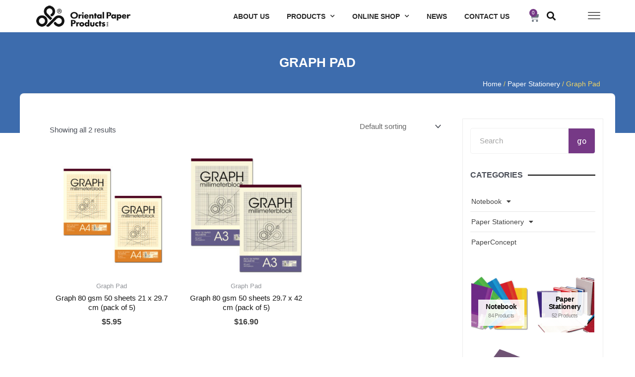

--- FILE ---
content_type: text/html; charset=UTF-8
request_url: https://orientalpaperproducts.com/product-category/paper-stationery/graph-pad/?wlfilter=1&woolentor_product_cat=paper-stationery
body_size: 40296
content:
<!DOCTYPE html>
<html lang="en-US">
<head>
<meta charset="UTF-8">
<meta name="viewport" content="width=device-width, initial-scale=1">
	<link rel="profile" href="https://gmpg.org/xfn/11"> 
	<title>Graph Pad &#8211; OPP</title>
<meta name='robots' content='max-image-preview:large' />
<link rel="alternate" type="application/rss+xml" title="OPP &raquo; Feed" href="https://orientalpaperproducts.com/feed/" />
<link rel="alternate" type="application/rss+xml" title="OPP &raquo; Comments Feed" href="https://orientalpaperproducts.com/comments/feed/" />
<link rel="alternate" type="application/rss+xml" title="OPP &raquo; Graph Pad Category Feed" href="https://orientalpaperproducts.com/product-category/paper-stationery/graph-pad/feed/" />
<style id='wp-img-auto-sizes-contain-inline-css'>
img:is([sizes=auto i],[sizes^="auto," i]){contain-intrinsic-size:3000px 1500px}
/*# sourceURL=wp-img-auto-sizes-contain-inline-css */
</style>
<link rel='stylesheet' id='astra-theme-css-css' href='https://orientalpaperproducts.com/wp-content/themes/astra/assets/css/minified/main.min.css?ver=4.8.10' media='all' />
<style id='astra-theme-css-inline-css'>
.ast-no-sidebar .entry-content .alignfull {margin-left: calc( -50vw + 50%);margin-right: calc( -50vw + 50%);max-width: 100vw;width: 100vw;}.ast-no-sidebar .entry-content .alignwide {margin-left: calc(-41vw + 50%);margin-right: calc(-41vw + 50%);max-width: unset;width: unset;}.ast-no-sidebar .entry-content .alignfull .alignfull,.ast-no-sidebar .entry-content .alignfull .alignwide,.ast-no-sidebar .entry-content .alignwide .alignfull,.ast-no-sidebar .entry-content .alignwide .alignwide,.ast-no-sidebar .entry-content .wp-block-column .alignfull,.ast-no-sidebar .entry-content .wp-block-column .alignwide{width: 100%;margin-left: auto;margin-right: auto;}.wp-block-gallery,.blocks-gallery-grid {margin: 0;}.wp-block-separator {max-width: 100px;}.wp-block-separator.is-style-wide,.wp-block-separator.is-style-dots {max-width: none;}.entry-content .has-2-columns .wp-block-column:first-child {padding-right: 10px;}.entry-content .has-2-columns .wp-block-column:last-child {padding-left: 10px;}@media (max-width: 782px) {.entry-content .wp-block-columns .wp-block-column {flex-basis: 100%;}.entry-content .has-2-columns .wp-block-column:first-child {padding-right: 0;}.entry-content .has-2-columns .wp-block-column:last-child {padding-left: 0;}}body .entry-content .wp-block-latest-posts {margin-left: 0;}body .entry-content .wp-block-latest-posts li {list-style: none;}.ast-no-sidebar .ast-container .entry-content .wp-block-latest-posts {margin-left: 0;}.ast-header-break-point .entry-content .alignwide {margin-left: auto;margin-right: auto;}.entry-content .blocks-gallery-item img {margin-bottom: auto;}.wp-block-pullquote {border-top: 4px solid #555d66;border-bottom: 4px solid #555d66;color: #40464d;}:root{--ast-post-nav-space:0;--ast-container-default-xlg-padding:3em;--ast-container-default-lg-padding:3em;--ast-container-default-slg-padding:2em;--ast-container-default-md-padding:3em;--ast-container-default-sm-padding:3em;--ast-container-default-xs-padding:2.4em;--ast-container-default-xxs-padding:1.8em;--ast-code-block-background:#EEEEEE;--ast-comment-inputs-background:#FAFAFA;--ast-normal-container-width:1200px;--ast-narrow-container-width:750px;--ast-blog-title-font-weight:normal;--ast-blog-meta-weight:inherit;--ast-global-color-primary:var(--ast-global-color-5);--ast-global-color-secondary:var(--ast-global-color-4);--ast-global-color-alternate-background:var(--ast-global-color-7);--ast-global-color-subtle-background:var(--ast-global-color-6);}html{font-size:93.75%;}a{color:var(--ast-global-color-0);}a:hover,a:focus{color:var(--ast-global-color-1);}body,button,input,select,textarea,.ast-button,.ast-custom-button{font-family:Arial,Helvetica,Verdana,sans-serif;font-weight:400;font-size:15px;font-size:1rem;line-height:var(--ast-body-line-height,1.65em);}blockquote{color:var(--ast-global-color-3);}h1,.entry-content h1,h2,.entry-content h2,h3,.entry-content h3,h4,.entry-content h4,h5,.entry-content h5,h6,.entry-content h6,.site-title,.site-title a{font-family:Arial,Helvetica,Verdana,sans-serif;font-weight:400;}.site-title{font-size:35px;font-size:2.3333333333333rem;display:block;}.site-header .site-description{font-size:15px;font-size:1rem;display:none;}.entry-title{font-size:26px;font-size:1.7333333333333rem;}.archive .ast-article-post .ast-article-inner,.blog .ast-article-post .ast-article-inner,.archive .ast-article-post .ast-article-inner:hover,.blog .ast-article-post .ast-article-inner:hover{overflow:hidden;}h1,.entry-content h1{font-size:40px;font-size:2.6666666666667rem;font-weight:400;font-family:Arial,Helvetica,Verdana,sans-serif;line-height:1.4em;}h2,.entry-content h2{font-size:32px;font-size:2.1333333333333rem;font-weight:400;font-family:Arial,Helvetica,Verdana,sans-serif;line-height:1.3em;}h3,.entry-content h3{font-size:26px;font-size:1.7333333333333rem;font-family:Arial,Helvetica,Verdana,sans-serif;line-height:1.3em;}h4,.entry-content h4{font-size:24px;font-size:1.6rem;line-height:1.2em;font-family:Arial,Helvetica,Verdana,sans-serif;}h5,.entry-content h5{font-size:20px;font-size:1.3333333333333rem;line-height:1.2em;font-family:Arial,Helvetica,Verdana,sans-serif;}h6,.entry-content h6{font-size:16px;font-size:1.0666666666667rem;line-height:1.25em;font-family:Arial,Helvetica,Verdana,sans-serif;}::selection{background-color:var(--ast-global-color-0);color:#ffffff;}body,h1,.entry-title a,.entry-content h1,h2,.entry-content h2,h3,.entry-content h3,h4,.entry-content h4,h5,.entry-content h5,h6,.entry-content h6{color:var(--ast-global-color-3);}.tagcloud a:hover,.tagcloud a:focus,.tagcloud a.current-item{color:#ffffff;border-color:var(--ast-global-color-0);background-color:var(--ast-global-color-0);}input:focus,input[type="text"]:focus,input[type="email"]:focus,input[type="url"]:focus,input[type="password"]:focus,input[type="reset"]:focus,input[type="search"]:focus,textarea:focus{border-color:var(--ast-global-color-0);}input[type="radio"]:checked,input[type=reset],input[type="checkbox"]:checked,input[type="checkbox"]:hover:checked,input[type="checkbox"]:focus:checked,input[type=range]::-webkit-slider-thumb{border-color:var(--ast-global-color-0);background-color:var(--ast-global-color-0);box-shadow:none;}.site-footer a:hover + .post-count,.site-footer a:focus + .post-count{background:var(--ast-global-color-0);border-color:var(--ast-global-color-0);}.single .nav-links .nav-previous,.single .nav-links .nav-next{color:var(--ast-global-color-0);}.entry-meta,.entry-meta *{line-height:1.45;color:var(--ast-global-color-0);}.entry-meta a:not(.ast-button):hover,.entry-meta a:not(.ast-button):hover *,.entry-meta a:not(.ast-button):focus,.entry-meta a:not(.ast-button):focus *,.page-links > .page-link,.page-links .page-link:hover,.post-navigation a:hover{color:var(--ast-global-color-1);}#cat option,.secondary .calendar_wrap thead a,.secondary .calendar_wrap thead a:visited{color:var(--ast-global-color-0);}.secondary .calendar_wrap #today,.ast-progress-val span{background:var(--ast-global-color-0);}.secondary a:hover + .post-count,.secondary a:focus + .post-count{background:var(--ast-global-color-0);border-color:var(--ast-global-color-0);}.calendar_wrap #today > a{color:#ffffff;}.page-links .page-link,.single .post-navigation a{color:var(--ast-global-color-0);}.ast-search-menu-icon .search-form button.search-submit{padding:0 4px;}.ast-search-menu-icon form.search-form{padding-right:0;}.ast-search-menu-icon.slide-search input.search-field{width:0;}.ast-header-search .ast-search-menu-icon.ast-dropdown-active .search-form,.ast-header-search .ast-search-menu-icon.ast-dropdown-active .search-field:focus{transition:all 0.2s;}.search-form input.search-field:focus{outline:none;}.widget-title,.widget .wp-block-heading{font-size:21px;font-size:1.4rem;color:var(--ast-global-color-3);}#secondary,#secondary button,#secondary input,#secondary select,#secondary textarea{font-size:15px;font-size:1rem;}.ast-search-menu-icon.slide-search a:focus-visible:focus-visible,.astra-search-icon:focus-visible,#close:focus-visible,a:focus-visible,.ast-menu-toggle:focus-visible,.site .skip-link:focus-visible,.wp-block-loginout input:focus-visible,.wp-block-search.wp-block-search__button-inside .wp-block-search__inside-wrapper,.ast-header-navigation-arrow:focus-visible,.woocommerce .wc-proceed-to-checkout > .checkout-button:focus-visible,.woocommerce .woocommerce-MyAccount-navigation ul li a:focus-visible,.ast-orders-table__row .ast-orders-table__cell:focus-visible,.woocommerce .woocommerce-order-details .order-again > .button:focus-visible,.woocommerce .woocommerce-message a.button.wc-forward:focus-visible,.woocommerce #minus_qty:focus-visible,.woocommerce #plus_qty:focus-visible,a#ast-apply-coupon:focus-visible,.woocommerce .woocommerce-info a:focus-visible,.woocommerce .astra-shop-summary-wrap a:focus-visible,.woocommerce a.wc-forward:focus-visible,#ast-apply-coupon:focus-visible,.woocommerce-js .woocommerce-mini-cart-item a.remove:focus-visible,#close:focus-visible,.button.search-submit:focus-visible,#search_submit:focus,.normal-search:focus-visible,.ast-header-account-wrap:focus-visible,.woocommerce .ast-on-card-button.ast-quick-view-trigger:focus{outline-style:dotted;outline-color:inherit;outline-width:thin;}input:focus,input[type="text"]:focus,input[type="email"]:focus,input[type="url"]:focus,input[type="password"]:focus,input[type="reset"]:focus,input[type="search"]:focus,input[type="number"]:focus,textarea:focus,.wp-block-search__input:focus,[data-section="section-header-mobile-trigger"] .ast-button-wrap .ast-mobile-menu-trigger-minimal:focus,.ast-mobile-popup-drawer.active .menu-toggle-close:focus,.woocommerce-ordering select.orderby:focus,#ast-scroll-top:focus,#coupon_code:focus,.woocommerce-page #comment:focus,.woocommerce #reviews #respond input#submit:focus,.woocommerce a.add_to_cart_button:focus,.woocommerce .button.single_add_to_cart_button:focus,.woocommerce .woocommerce-cart-form button:focus,.woocommerce .woocommerce-cart-form__cart-item .quantity .qty:focus,.woocommerce .woocommerce-billing-fields .woocommerce-billing-fields__field-wrapper .woocommerce-input-wrapper > .input-text:focus,.woocommerce #order_comments:focus,.woocommerce #place_order:focus,.woocommerce .woocommerce-address-fields .woocommerce-address-fields__field-wrapper .woocommerce-input-wrapper > .input-text:focus,.woocommerce .woocommerce-MyAccount-content form button:focus,.woocommerce .woocommerce-MyAccount-content .woocommerce-EditAccountForm .woocommerce-form-row .woocommerce-Input.input-text:focus,.woocommerce .ast-woocommerce-container .woocommerce-pagination ul.page-numbers li a:focus,body #content .woocommerce form .form-row .select2-container--default .select2-selection--single:focus,#ast-coupon-code:focus,.woocommerce.woocommerce-js .quantity input[type=number]:focus,.woocommerce-js .woocommerce-mini-cart-item .quantity input[type=number]:focus,.woocommerce p#ast-coupon-trigger:focus{border-style:dotted;border-color:inherit;border-width:thin;}input{outline:none;}.woocommerce-js input[type=text]:focus,.woocommerce-js input[type=email]:focus,.woocommerce-js textarea:focus,input[type=number]:focus,.comments-area textarea#comment:focus,.comments-area textarea#comment:active,.comments-area .ast-comment-formwrap input[type="text"]:focus,.comments-area .ast-comment-formwrap input[type="text"]:active{outline-style:disable;outline-color:inherit;outline-width:thin;}.ast-logo-title-inline .site-logo-img{padding-right:1em;}body .ast-oembed-container *{position:absolute;top:0;width:100%;height:100%;left:0;}body .wp-block-embed-pocket-casts .ast-oembed-container *{position:unset;}.ast-single-post-featured-section + article {margin-top: 2em;}.site-content .ast-single-post-featured-section img {width: 100%;overflow: hidden;object-fit: cover;}.site > .ast-single-related-posts-container {margin-top: 0;}@media (min-width: 922px) {.ast-desktop .ast-container--narrow {max-width: var(--ast-narrow-container-width);margin: 0 auto;}}#secondary {margin: 4em 0 2.5em;word-break: break-word;line-height: 2;}#secondary li {margin-bottom: 0.75em;}#secondary li:last-child {margin-bottom: 0;}@media (max-width: 768px) {.js_active .ast-plain-container.ast-single-post #secondary {margin-top: 1.5em;}}.ast-separate-container.ast-two-container #secondary .widget {background-color: #fff;padding: 2em;margin-bottom: 2em;}@media (min-width: 993px) {.ast-left-sidebar #secondary {padding-right: 60px;}.ast-right-sidebar #secondary {padding-left: 60px;}}@media (max-width: 993px) {.ast-right-sidebar #secondary {padding-left: 30px;}.ast-left-sidebar #secondary {padding-right: 30px;}}@media (min-width: 993px) {.ast-page-builder-template.ast-left-sidebar #secondary {padding-left: 60px;}.ast-page-builder-template.ast-right-sidebar #secondary {padding-right: 60px;}}@media (max-width: 993px) {.ast-page-builder-template.ast-right-sidebar #secondary {padding-right: 30px;}.ast-page-builder-template.ast-left-sidebar #secondary {padding-left: 30px;}}@media (max-width:921.9px){#ast-desktop-header{display:none;}}@media (min-width:922px){#ast-mobile-header{display:none;}}.wp-block-buttons.aligncenter{justify-content:center;}@media (min-width:1200px){.wp-block-group .has-background{padding:20px;}}@media (min-width:1200px){.ast-plain-container.ast-right-sidebar .entry-content .wp-block-group.alignwide,.ast-plain-container.ast-left-sidebar .entry-content .wp-block-group.alignwide,.ast-plain-container.ast-right-sidebar .entry-content .wp-block-group.alignfull,.ast-plain-container.ast-left-sidebar .entry-content .wp-block-group.alignfull{padding-left:20px;padding-right:20px;}}@media (min-width:1200px){.wp-block-cover-image.alignwide .wp-block-cover__inner-container,.wp-block-cover.alignwide .wp-block-cover__inner-container,.wp-block-cover-image.alignfull .wp-block-cover__inner-container,.wp-block-cover.alignfull .wp-block-cover__inner-container{width:100%;}}.wp-block-columns{margin-bottom:unset;}.wp-block-image.size-full{margin:2rem 0;}.wp-block-separator.has-background{padding:0;}.wp-block-gallery{margin-bottom:1.6em;}.wp-block-group{padding-top:4em;padding-bottom:4em;}.wp-block-group__inner-container .wp-block-columns:last-child,.wp-block-group__inner-container :last-child,.wp-block-table table{margin-bottom:0;}.blocks-gallery-grid{width:100%;}.wp-block-navigation-link__content{padding:5px 0;}.wp-block-group .wp-block-group .has-text-align-center,.wp-block-group .wp-block-column .has-text-align-center{max-width:100%;}.has-text-align-center{margin:0 auto;}@media (min-width:1200px){.wp-block-cover__inner-container,.alignwide .wp-block-group__inner-container,.alignfull .wp-block-group__inner-container{max-width:1200px;margin:0 auto;}.wp-block-group.alignnone,.wp-block-group.aligncenter,.wp-block-group.alignleft,.wp-block-group.alignright,.wp-block-group.alignwide,.wp-block-columns.alignwide{margin:2rem 0 1rem 0;}}@media (max-width:1200px){.wp-block-group{padding:3em;}.wp-block-group .wp-block-group{padding:1.5em;}.wp-block-columns,.wp-block-column{margin:1rem 0;}}@media (min-width:921px){.wp-block-columns .wp-block-group{padding:2em;}}@media (max-width:544px){.wp-block-cover-image .wp-block-cover__inner-container,.wp-block-cover .wp-block-cover__inner-container{width:unset;}.wp-block-cover,.wp-block-cover-image{padding:2em 0;}.wp-block-group,.wp-block-cover{padding:2em;}.wp-block-media-text__media img,.wp-block-media-text__media video{width:unset;max-width:100%;}.wp-block-media-text.has-background .wp-block-media-text__content{padding:1em;}}.wp-block-image.aligncenter{margin-left:auto;margin-right:auto;}.wp-block-table.aligncenter{margin-left:auto;margin-right:auto;}@media (min-width:544px){.entry-content .wp-block-media-text.has-media-on-the-right .wp-block-media-text__content{padding:0 8% 0 0;}.entry-content .wp-block-media-text .wp-block-media-text__content{padding:0 0 0 8%;}.ast-plain-container .site-content .entry-content .has-custom-content-position.is-position-bottom-left > *,.ast-plain-container .site-content .entry-content .has-custom-content-position.is-position-bottom-right > *,.ast-plain-container .site-content .entry-content .has-custom-content-position.is-position-top-left > *,.ast-plain-container .site-content .entry-content .has-custom-content-position.is-position-top-right > *,.ast-plain-container .site-content .entry-content .has-custom-content-position.is-position-center-right > *,.ast-plain-container .site-content .entry-content .has-custom-content-position.is-position-center-left > *{margin:0;}}@media (max-width:544px){.entry-content .wp-block-media-text .wp-block-media-text__content{padding:8% 0;}.wp-block-media-text .wp-block-media-text__media img{width:auto;max-width:100%;}}.wp-block-button.is-style-outline .wp-block-button__link{border-color:var(--ast-global-color-0);border-top-width:2px;border-right-width:2px;border-bottom-width:2px;border-left-width:2px;}div.wp-block-button.is-style-outline > .wp-block-button__link:not(.has-text-color),div.wp-block-button.wp-block-button__link.is-style-outline:not(.has-text-color){color:var(--ast-global-color-0);}.wp-block-button.is-style-outline .wp-block-button__link:hover,.wp-block-buttons .wp-block-button.is-style-outline .wp-block-button__link:focus,.wp-block-buttons .wp-block-button.is-style-outline > .wp-block-button__link:not(.has-text-color):hover,.wp-block-buttons .wp-block-button.wp-block-button__link.is-style-outline:not(.has-text-color):hover{color:#ffffff;background-color:var(--ast-global-color-1);border-color:var(--ast-global-color-1);}.post-page-numbers.current .page-link,.ast-pagination .page-numbers.current{color:#ffffff;border-color:var(--ast-global-color-0);background-color:var(--ast-global-color-0);}@media (max-width:921px){.wp-block-button.is-style-outline .wp-block-button__link{padding-top:calc(15px - 2px);padding-right:calc(30px - 2px);padding-bottom:calc(15px - 2px);padding-left:calc(30px - 2px);}}@media (max-width:544px){.wp-block-button.is-style-outline .wp-block-button__link{padding-top:calc(15px - 2px);padding-right:calc(30px - 2px);padding-bottom:calc(15px - 2px);padding-left:calc(30px - 2px);}}@media (min-width:544px){.entry-content > .alignleft{margin-right:20px;}.entry-content > .alignright{margin-left:20px;}.wp-block-group.has-background{padding:20px;}}.wp-block-buttons .wp-block-button.is-style-outline .wp-block-button__link.wp-element-button,.ast-outline-button,.wp-block-uagb-buttons-child .uagb-buttons-repeater.ast-outline-button{border-color:var(--ast-global-color-0);border-top-width:2px;border-right-width:2px;border-bottom-width:2px;border-left-width:2px;font-family:inherit;font-weight:inherit;line-height:1em;}.wp-block-buttons .wp-block-button.is-style-outline > .wp-block-button__link:not(.has-text-color),.wp-block-buttons .wp-block-button.wp-block-button__link.is-style-outline:not(.has-text-color),.ast-outline-button{color:var(--ast-global-color-0);}.wp-block-button.is-style-outline .wp-block-button__link:hover,.wp-block-buttons .wp-block-button.is-style-outline .wp-block-button__link:focus,.wp-block-buttons .wp-block-button.is-style-outline > .wp-block-button__link:not(.has-text-color):hover,.wp-block-buttons .wp-block-button.wp-block-button__link.is-style-outline:not(.has-text-color):hover,.ast-outline-button:hover,.ast-outline-button:focus,.wp-block-uagb-buttons-child .uagb-buttons-repeater.ast-outline-button:hover,.wp-block-uagb-buttons-child .uagb-buttons-repeater.ast-outline-button:focus{color:#ffffff;background-color:var(--ast-global-color-1);border-color:var(--ast-global-color-1);}.wp-block-button .wp-block-button__link.wp-element-button.is-style-outline:not(.has-background),.wp-block-button.is-style-outline>.wp-block-button__link.wp-element-button:not(.has-background),.ast-outline-button{background-color:transparent;}.entry-content[data-ast-blocks-layout] > figure{margin-bottom:1em;}.review-rating{display:flex;align-items:center;order:2;}#page{display:flex;flex-direction:column;min-height:100vh;}.ast-404-layout-1 h1.page-title{color:var(--ast-global-color-2);}.single .post-navigation a{line-height:1em;height:inherit;}.error-404 .page-sub-title{font-size:1.5rem;font-weight:inherit;}.search .site-content .content-area .search-form{margin-bottom:0;}#page .site-content{flex-grow:1;}.widget{margin-bottom:1.25em;}#secondary li{line-height:1.5em;}#secondary .wp-block-group h2{margin-bottom:0.7em;}#secondary h2{font-size:1.7rem;}.ast-separate-container .ast-article-post,.ast-separate-container .ast-article-single,.ast-separate-container .comment-respond{padding:3em;}.ast-separate-container .ast-article-single .ast-article-single{padding:0;}.ast-article-single .wp-block-post-template-is-layout-grid{padding-left:0;}.ast-separate-container .comments-title,.ast-narrow-container .comments-title{padding:1.5em 2em;}.ast-page-builder-template .comment-form-textarea,.ast-comment-formwrap .ast-grid-common-col{padding:0;}.ast-comment-formwrap{padding:0;display:inline-flex;column-gap:20px;width:100%;margin-left:0;margin-right:0;}.comments-area textarea#comment:focus,.comments-area textarea#comment:active,.comments-area .ast-comment-formwrap input[type="text"]:focus,.comments-area .ast-comment-formwrap input[type="text"]:active {box-shadow:none;outline:none;}.archive.ast-page-builder-template .entry-header{margin-top:2em;}.ast-page-builder-template .ast-comment-formwrap{width:100%;}.entry-title{margin-bottom:0.5em;}.ast-archive-description p{font-size:inherit;font-weight:inherit;line-height:inherit;}.ast-separate-container .ast-comment-list li.depth-1,.hentry{margin-bottom:2em;}@media (min-width:921px){.ast-left-sidebar.ast-page-builder-template #secondary,.archive.ast-right-sidebar.ast-page-builder-template .site-main{padding-left:20px;padding-right:20px;}}@media (max-width:544px){.ast-comment-formwrap.ast-row{column-gap:10px;display:inline-block;}#ast-commentform .ast-grid-common-col{position:relative;width:100%;}}@media (min-width:1201px){.ast-separate-container .ast-article-post,.ast-separate-container .ast-article-single,.ast-separate-container .ast-author-box,.ast-separate-container .ast-404-layout-1,.ast-separate-container .no-results{padding:3em;}}@media (max-width:921px){.ast-separate-container #primary,.ast-separate-container #secondary{padding:1.5em 0;}#primary,#secondary{padding:1.5em 0;margin:0;}.ast-left-sidebar #content > .ast-container{display:flex;flex-direction:column-reverse;width:100%;}}@media (max-width:921px){#secondary.secondary{padding-top:0;}.ast-separate-container.ast-right-sidebar #secondary{padding-left:1em;padding-right:1em;}.ast-separate-container.ast-two-container #secondary{padding-left:0;padding-right:0;}.ast-page-builder-template .entry-header #secondary,.ast-page-builder-template #secondary{margin-top:1.5em;}}@media (max-width:921px){.ast-right-sidebar #primary{padding-right:0;}.ast-page-builder-template.ast-left-sidebar #secondary,.ast-page-builder-template.ast-right-sidebar #secondary{padding-right:20px;padding-left:20px;}.ast-right-sidebar #secondary,.ast-left-sidebar #primary{padding-left:0;}.ast-left-sidebar #secondary{padding-right:0;}}@media (min-width:922px){.ast-separate-container.ast-right-sidebar #primary,.ast-separate-container.ast-left-sidebar #primary{border:0;}.search-no-results.ast-separate-container #primary{margin-bottom:4em;}}@media (min-width:922px){.ast-right-sidebar #primary{border-right:1px solid var(--ast-border-color);}.ast-left-sidebar #primary{border-left:1px solid var(--ast-border-color);}.ast-right-sidebar #secondary{border-left:1px solid var(--ast-border-color);margin-left:-1px;}.ast-left-sidebar #secondary{border-right:1px solid var(--ast-border-color);margin-right:-1px;}.ast-separate-container.ast-two-container.ast-right-sidebar #secondary{padding-left:30px;padding-right:0;}.ast-separate-container.ast-two-container.ast-left-sidebar #secondary{padding-right:30px;padding-left:0;}.ast-separate-container.ast-right-sidebar #secondary,.ast-separate-container.ast-left-sidebar #secondary{border:0;margin-left:auto;margin-right:auto;}.ast-separate-container.ast-two-container #secondary .widget:last-child{margin-bottom:0;}}.elementor-button-wrapper .elementor-button{border-style:solid;text-decoration:none;border-top-width:0;border-right-width:0;border-left-width:0;border-bottom-width:0;}body .elementor-button.elementor-size-sm,body .elementor-button.elementor-size-xs,body .elementor-button.elementor-size-md,body .elementor-button.elementor-size-lg,body .elementor-button.elementor-size-xl,body .elementor-button{padding-top:10px;padding-right:40px;padding-bottom:10px;padding-left:40px;}.elementor-button-wrapper .elementor-button{border-color:var(--ast-global-color-0);background-color:var(--ast-global-color-0);}.elementor-button-wrapper .elementor-button:hover,.elementor-button-wrapper .elementor-button:focus{color:#ffffff;background-color:var(--ast-global-color-1);border-color:var(--ast-global-color-1);}.wp-block-button .wp-block-button__link ,.elementor-button-wrapper .elementor-button,.elementor-button-wrapper .elementor-button:visited{color:#ffffff;}.elementor-button-wrapper .elementor-button{line-height:1em;}.wp-block-button .wp-block-button__link:hover,.wp-block-button .wp-block-button__link:focus{color:#ffffff;background-color:var(--ast-global-color-1);border-color:var(--ast-global-color-1);}.elementor-widget-heading h1.elementor-heading-title{line-height:1.4em;}.elementor-widget-heading h2.elementor-heading-title{line-height:1.3em;}.elementor-widget-heading h3.elementor-heading-title{line-height:1.3em;}.elementor-widget-heading h4.elementor-heading-title{line-height:1.2em;}.elementor-widget-heading h5.elementor-heading-title{line-height:1.2em;}.elementor-widget-heading h6.elementor-heading-title{line-height:1.25em;}.wp-block-button .wp-block-button__link{border:none;background-color:var(--ast-global-color-0);color:#ffffff;font-family:inherit;font-weight:inherit;line-height:1em;padding:15px 30px;}.wp-block-button.is-style-outline .wp-block-button__link{border-style:solid;border-top-width:2px;border-right-width:2px;border-left-width:2px;border-bottom-width:2px;border-color:var(--ast-global-color-0);padding-top:calc(15px - 2px);padding-right:calc(30px - 2px);padding-bottom:calc(15px - 2px);padding-left:calc(30px - 2px);}@media (max-width:921px){.wp-block-button .wp-block-button__link{border:none;padding:15px 30px;}.wp-block-button.is-style-outline .wp-block-button__link{padding-top:calc(15px - 2px);padding-right:calc(30px - 2px);padding-bottom:calc(15px - 2px);padding-left:calc(30px - 2px);}}@media (max-width:544px){.wp-block-button .wp-block-button__link{border:none;padding:15px 30px;}.wp-block-button.is-style-outline .wp-block-button__link{padding-top:calc(15px - 2px);padding-right:calc(30px - 2px);padding-bottom:calc(15px - 2px);padding-left:calc(30px - 2px);}}.menu-toggle,button,.ast-button,.ast-custom-button,.button,input#submit,input[type="button"],input[type="submit"],input[type="reset"],.search .search-submit{border-style:solid;border-top-width:0;border-right-width:0;border-left-width:0;border-bottom-width:0;color:#ffffff;border-color:var(--ast-global-color-0);background-color:var(--ast-global-color-0);padding-top:10px;padding-right:40px;padding-bottom:10px;padding-left:40px;font-family:inherit;font-weight:inherit;line-height:1em;}button:focus,.menu-toggle:hover,button:hover,.ast-button:hover,.ast-custom-button:hover .button:hover,.ast-custom-button:hover ,input[type=reset]:hover,input[type=reset]:focus,input#submit:hover,input#submit:focus,input[type="button"]:hover,input[type="button"]:focus,input[type="submit"]:hover,input[type="submit"]:focus{color:#ffffff;background-color:var(--ast-global-color-1);border-color:var(--ast-global-color-1);}form[CLASS*="wp-block-search__"].wp-block-search .wp-block-search__inside-wrapper .wp-block-search__button.has-icon{padding-top:calc(10px - 3px);padding-right:calc(40px - 3px);padding-bottom:calc(10px - 3px);padding-left:calc(40px - 3px);}@media (max-width:921px){.ast-mobile-header-stack .main-header-bar .ast-search-menu-icon{display:inline-block;}.ast-header-break-point.ast-header-custom-item-outside .ast-mobile-header-stack .main-header-bar .ast-search-icon{margin:0;}.ast-comment-avatar-wrap img{max-width:2.5em;}.ast-comment-meta{padding:0 1.8888em 1.3333em;}.ast-separate-container .ast-comment-list li.depth-1{padding:1.5em 2.14em;}.ast-separate-container .comment-respond{padding:2em 2.14em;}}@media (min-width:544px){.ast-container{max-width:100%;}}@media (max-width:544px){.ast-separate-container .ast-article-post,.ast-separate-container .ast-article-single,.ast-separate-container .comments-title,.ast-separate-container .ast-archive-description{padding:1.5em 1em;}.ast-separate-container #content .ast-container{padding-left:0.54em;padding-right:0.54em;}.ast-separate-container .ast-comment-list .bypostauthor{padding:.5em;}.ast-search-menu-icon.ast-dropdown-active .search-field{width:170px;}.ast-separate-container #secondary{padding-top:0;}.ast-separate-container.ast-two-container #secondary .widget{margin-bottom:1.5em;padding-left:1em;padding-right:1em;}} #ast-mobile-header .ast-site-header-cart-li a{pointer-events:none;}.ast-no-sidebar.ast-separate-container .entry-content .alignfull {margin-left: -6.67em;margin-right: -6.67em;width: auto;}@media (max-width: 1200px) {.ast-no-sidebar.ast-separate-container .entry-content .alignfull {margin-left: -2.4em;margin-right: -2.4em;}}@media (max-width: 768px) {.ast-no-sidebar.ast-separate-container .entry-content .alignfull {margin-left: -2.14em;margin-right: -2.14em;}}@media (max-width: 544px) {.ast-no-sidebar.ast-separate-container .entry-content .alignfull {margin-left: -1em;margin-right: -1em;}}.ast-no-sidebar.ast-separate-container .entry-content .alignwide {margin-left: -20px;margin-right: -20px;}.ast-no-sidebar.ast-separate-container .entry-content .wp-block-column .alignfull,.ast-no-sidebar.ast-separate-container .entry-content .wp-block-column .alignwide {margin-left: auto;margin-right: auto;width: 100%;}@media (max-width:921px){.site-title{display:block;}.site-header .site-description{display:none;}h1,.entry-content h1{font-size:30px;}h2,.entry-content h2{font-size:25px;}h3,.entry-content h3{font-size:20px;}}@media (max-width:544px){.site-title{display:block;}.site-header .site-description{display:none;}h1,.entry-content h1{font-size:30px;}h2,.entry-content h2{font-size:25px;}h3,.entry-content h3{font-size:20px;}}@media (max-width:921px){html{font-size:85.5%;}}@media (max-width:544px){html{font-size:85.5%;}}@media (min-width:922px){.ast-container{max-width:1240px;}}@media (min-width:922px){.site-content .ast-container{display:flex;}}@media (max-width:921px){.site-content .ast-container{flex-direction:column;}}.ast-blog-layout-classic-grid .ast-article-inner{box-shadow:0px 6px 15px -2px rgba(16,24,40,0.05);}.ast-separate-container .ast-blog-layout-classic-grid .ast-article-inner,.ast-plain-container .ast-blog-layout-classic-grid .ast-article-inner{height:100%;}.ast-blog-layout-6-grid .ast-blog-featured-section:before {content: "";}.cat-links.badge a,.tags-links.badge a {padding: 4px 8px;border-radius: 3px;font-weight: 400;}.cat-links.underline a,.tags-links.underline a{text-decoration: underline;}@media (min-width:922px){.main-header-menu .sub-menu .menu-item.ast-left-align-sub-menu:hover > .sub-menu,.main-header-menu .sub-menu .menu-item.ast-left-align-sub-menu.focus > .sub-menu{margin-left:-0px;}}.site .comments-area{padding-bottom:3em;}blockquote {padding: 1.2em;}:root .has-ast-global-color-0-color{color:var(--ast-global-color-0);}:root .has-ast-global-color-0-background-color{background-color:var(--ast-global-color-0);}:root .wp-block-button .has-ast-global-color-0-color{color:var(--ast-global-color-0);}:root .wp-block-button .has-ast-global-color-0-background-color{background-color:var(--ast-global-color-0);}:root .has-ast-global-color-1-color{color:var(--ast-global-color-1);}:root .has-ast-global-color-1-background-color{background-color:var(--ast-global-color-1);}:root .wp-block-button .has-ast-global-color-1-color{color:var(--ast-global-color-1);}:root .wp-block-button .has-ast-global-color-1-background-color{background-color:var(--ast-global-color-1);}:root .has-ast-global-color-2-color{color:var(--ast-global-color-2);}:root .has-ast-global-color-2-background-color{background-color:var(--ast-global-color-2);}:root .wp-block-button .has-ast-global-color-2-color{color:var(--ast-global-color-2);}:root .wp-block-button .has-ast-global-color-2-background-color{background-color:var(--ast-global-color-2);}:root .has-ast-global-color-3-color{color:var(--ast-global-color-3);}:root .has-ast-global-color-3-background-color{background-color:var(--ast-global-color-3);}:root .wp-block-button .has-ast-global-color-3-color{color:var(--ast-global-color-3);}:root .wp-block-button .has-ast-global-color-3-background-color{background-color:var(--ast-global-color-3);}:root .has-ast-global-color-4-color{color:var(--ast-global-color-4);}:root .has-ast-global-color-4-background-color{background-color:var(--ast-global-color-4);}:root .wp-block-button .has-ast-global-color-4-color{color:var(--ast-global-color-4);}:root .wp-block-button .has-ast-global-color-4-background-color{background-color:var(--ast-global-color-4);}:root .has-ast-global-color-5-color{color:var(--ast-global-color-5);}:root .has-ast-global-color-5-background-color{background-color:var(--ast-global-color-5);}:root .wp-block-button .has-ast-global-color-5-color{color:var(--ast-global-color-5);}:root .wp-block-button .has-ast-global-color-5-background-color{background-color:var(--ast-global-color-5);}:root .has-ast-global-color-6-color{color:var(--ast-global-color-6);}:root .has-ast-global-color-6-background-color{background-color:var(--ast-global-color-6);}:root .wp-block-button .has-ast-global-color-6-color{color:var(--ast-global-color-6);}:root .wp-block-button .has-ast-global-color-6-background-color{background-color:var(--ast-global-color-6);}:root .has-ast-global-color-7-color{color:var(--ast-global-color-7);}:root .has-ast-global-color-7-background-color{background-color:var(--ast-global-color-7);}:root .wp-block-button .has-ast-global-color-7-color{color:var(--ast-global-color-7);}:root .wp-block-button .has-ast-global-color-7-background-color{background-color:var(--ast-global-color-7);}:root .has-ast-global-color-8-color{color:var(--ast-global-color-8);}:root .has-ast-global-color-8-background-color{background-color:var(--ast-global-color-8);}:root .wp-block-button .has-ast-global-color-8-color{color:var(--ast-global-color-8);}:root .wp-block-button .has-ast-global-color-8-background-color{background-color:var(--ast-global-color-8);}:root{--ast-global-color-0:#0170B9;--ast-global-color-1:#3a3a3a;--ast-global-color-2:#3a3a3a;--ast-global-color-3:#4B4F58;--ast-global-color-4:#F5F5F5;--ast-global-color-5:#FFFFFF;--ast-global-color-6:#E5E5E5;--ast-global-color-7:#424242;--ast-global-color-8:#000000;}:root {--ast-border-color : var(--ast-global-color-6);}.ast-breadcrumbs .trail-browse,.ast-breadcrumbs .trail-items,.ast-breadcrumbs .trail-items li{display:inline-block;margin:0;padding:0;border:none;background:inherit;text-indent:0;text-decoration:none;}.ast-breadcrumbs .trail-browse{font-size:inherit;font-style:inherit;font-weight:inherit;color:inherit;}.ast-breadcrumbs .trail-items{list-style:none;}.trail-items li::after{padding:0 0.3em;content:"\00bb";}.trail-items li:last-of-type::after{display:none;}h1,.entry-content h1,h2,.entry-content h2,h3,.entry-content h3,h4,.entry-content h4,h5,.entry-content h5,h6,.entry-content h6{color:var(--ast-global-color-2);}@media (max-width:921px){.ast-builder-grid-row-container.ast-builder-grid-row-tablet-3-firstrow .ast-builder-grid-row > *:first-child,.ast-builder-grid-row-container.ast-builder-grid-row-tablet-3-lastrow .ast-builder-grid-row > *:last-child{grid-column:1 / -1;}}@media (max-width:544px){.ast-builder-grid-row-container.ast-builder-grid-row-mobile-3-firstrow .ast-builder-grid-row > *:first-child,.ast-builder-grid-row-container.ast-builder-grid-row-mobile-3-lastrow .ast-builder-grid-row > *:last-child{grid-column:1 / -1;}}.ast-builder-layout-element[data-section="title_tagline"]{display:flex;}@media (max-width:921px){.ast-header-break-point .ast-builder-layout-element[data-section="title_tagline"]{display:flex;}}@media (max-width:544px){.ast-header-break-point .ast-builder-layout-element[data-section="title_tagline"]{display:flex;}}.ast-builder-menu-1{font-family:inherit;font-weight:inherit;}.ast-builder-menu-1 .sub-menu,.ast-builder-menu-1 .inline-on-mobile .sub-menu{border-top-width:2px;border-bottom-width:0;border-right-width:0;border-left-width:0;border-color:var(--ast-global-color-0);border-style:solid;}.ast-builder-menu-1 .sub-menu .sub-menu{top:-2px;}.ast-builder-menu-1 .main-header-menu > .menu-item > .sub-menu,.ast-builder-menu-1 .main-header-menu > .menu-item > .astra-full-megamenu-wrapper{margin-top:0;}.ast-desktop .ast-builder-menu-1 .main-header-menu > .menu-item > .sub-menu:before,.ast-desktop .ast-builder-menu-1 .main-header-menu > .menu-item > .astra-full-megamenu-wrapper:before{height:calc( 0px + 2px + 5px );}.ast-desktop .ast-builder-menu-1 .menu-item .sub-menu .menu-link{border-style:none;}@media (max-width:921px){.ast-header-break-point .ast-builder-menu-1 .menu-item.menu-item-has-children > .ast-menu-toggle{top:0;}.ast-builder-menu-1 .inline-on-mobile .menu-item.menu-item-has-children > .ast-menu-toggle{right:-15px;}.ast-builder-menu-1 .menu-item-has-children > .menu-link:after{content:unset;}.ast-builder-menu-1 .main-header-menu > .menu-item > .sub-menu,.ast-builder-menu-1 .main-header-menu > .menu-item > .astra-full-megamenu-wrapper{margin-top:0;}}@media (max-width:544px){.ast-header-break-point .ast-builder-menu-1 .menu-item.menu-item-has-children > .ast-menu-toggle{top:0;}.ast-builder-menu-1 .main-header-menu > .menu-item > .sub-menu,.ast-builder-menu-1 .main-header-menu > .menu-item > .astra-full-megamenu-wrapper{margin-top:0;}}.ast-builder-menu-1{display:flex;}@media (max-width:921px){.ast-header-break-point .ast-builder-menu-1{display:flex;}}@media (max-width:544px){.ast-header-break-point .ast-builder-menu-1{display:flex;}}.elementor-posts-container [CLASS*="ast-width-"]{width:100%;}.elementor-template-full-width .ast-container{display:block;}.elementor-screen-only,.screen-reader-text,.screen-reader-text span,.ui-helper-hidden-accessible{top:0 !important;}@media (max-width:544px){.elementor-element .elementor-wc-products .woocommerce[class*="columns-"] ul.products li.product{width:auto;margin:0;}.elementor-element .woocommerce .woocommerce-result-count{float:none;}}.ast-header-break-point .main-header-bar{border-bottom-width:1px;}@media (min-width:922px){.main-header-bar{border-bottom-width:1px;}}@media (min-width:922px){#primary{width:70%;}#secondary{width:30%;}}.main-header-menu .menu-item, #astra-footer-menu .menu-item, .main-header-bar .ast-masthead-custom-menu-items{-js-display:flex;display:flex;-webkit-box-pack:center;-webkit-justify-content:center;-moz-box-pack:center;-ms-flex-pack:center;justify-content:center;-webkit-box-orient:vertical;-webkit-box-direction:normal;-webkit-flex-direction:column;-moz-box-orient:vertical;-moz-box-direction:normal;-ms-flex-direction:column;flex-direction:column;}.main-header-menu > .menu-item > .menu-link, #astra-footer-menu > .menu-item > .menu-link{height:100%;-webkit-box-align:center;-webkit-align-items:center;-moz-box-align:center;-ms-flex-align:center;align-items:center;-js-display:flex;display:flex;}.ast-header-break-point .main-navigation ul .menu-item .menu-link .icon-arrow:first-of-type svg{top:.2em;margin-top:0px;margin-left:0px;width:.65em;transform:translate(0, -2px) rotateZ(270deg);}.ast-mobile-popup-content .ast-submenu-expanded > .ast-menu-toggle{transform:rotateX(180deg);overflow-y:auto;}@media (min-width:922px){.ast-builder-menu .main-navigation > ul > li:last-child a{margin-right:0;}}.ast-separate-container .ast-article-inner{background-color:transparent;background-image:none;}.ast-separate-container .ast-article-post{background-color:var(--ast-global-color-5);}@media (max-width:921px){.ast-separate-container .ast-article-post{background-color:var(--ast-global-color-5);}}@media (max-width:544px){.ast-separate-container .ast-article-post{background-color:var(--ast-global-color-5);}}.ast-separate-container .ast-article-single:not(.ast-related-post), .woocommerce.ast-separate-container .ast-woocommerce-container, .ast-separate-container .error-404, .ast-separate-container .no-results, .single.ast-separate-container .site-main .ast-author-meta, .ast-separate-container .related-posts-title-wrapper,.ast-separate-container .comments-count-wrapper, .ast-box-layout.ast-plain-container .site-content,.ast-padded-layout.ast-plain-container .site-content, .ast-separate-container .ast-archive-description, .ast-separate-container .comments-area .comment-respond, .ast-separate-container .comments-area .ast-comment-list li, .ast-separate-container .comments-area .comments-title{background-color:var(--ast-global-color-5);}@media (max-width:921px){.ast-separate-container .ast-article-single:not(.ast-related-post), .woocommerce.ast-separate-container .ast-woocommerce-container, .ast-separate-container .error-404, .ast-separate-container .no-results, .single.ast-separate-container .site-main .ast-author-meta, .ast-separate-container .related-posts-title-wrapper,.ast-separate-container .comments-count-wrapper, .ast-box-layout.ast-plain-container .site-content,.ast-padded-layout.ast-plain-container .site-content, .ast-separate-container .ast-archive-description{background-color:var(--ast-global-color-5);}}@media (max-width:544px){.ast-separate-container .ast-article-single:not(.ast-related-post), .woocommerce.ast-separate-container .ast-woocommerce-container, .ast-separate-container .error-404, .ast-separate-container .no-results, .single.ast-separate-container .site-main .ast-author-meta, .ast-separate-container .related-posts-title-wrapper,.ast-separate-container .comments-count-wrapper, .ast-box-layout.ast-plain-container .site-content,.ast-padded-layout.ast-plain-container .site-content, .ast-separate-container .ast-archive-description{background-color:var(--ast-global-color-5);}}.ast-separate-container.ast-two-container #secondary .widget{background-color:var(--ast-global-color-5);}@media (max-width:921px){.ast-separate-container.ast-two-container #secondary .widget{background-color:var(--ast-global-color-5);}}@media (max-width:544px){.ast-separate-container.ast-two-container #secondary .widget{background-color:var(--ast-global-color-5);}}.ast-mobile-header-content > *,.ast-desktop-header-content > * {padding: 10px 0;height: auto;}.ast-mobile-header-content > *:first-child,.ast-desktop-header-content > *:first-child {padding-top: 10px;}.ast-mobile-header-content > .ast-builder-menu,.ast-desktop-header-content > .ast-builder-menu {padding-top: 0;}.ast-mobile-header-content > *:last-child,.ast-desktop-header-content > *:last-child {padding-bottom: 0;}.ast-mobile-header-content .ast-search-menu-icon.ast-inline-search label,.ast-desktop-header-content .ast-search-menu-icon.ast-inline-search label {width: 100%;}.ast-desktop-header-content .main-header-bar-navigation .ast-submenu-expanded > .ast-menu-toggle::before {transform: rotateX(180deg);}#ast-desktop-header .ast-desktop-header-content,.ast-mobile-header-content .ast-search-icon,.ast-desktop-header-content .ast-search-icon,.ast-mobile-header-wrap .ast-mobile-header-content,.ast-main-header-nav-open.ast-popup-nav-open .ast-mobile-header-wrap .ast-mobile-header-content,.ast-main-header-nav-open.ast-popup-nav-open .ast-desktop-header-content {display: none;}.ast-main-header-nav-open.ast-header-break-point #ast-desktop-header .ast-desktop-header-content,.ast-main-header-nav-open.ast-header-break-point .ast-mobile-header-wrap .ast-mobile-header-content {display: block;}.ast-desktop .ast-desktop-header-content .astra-menu-animation-slide-up > .menu-item > .sub-menu,.ast-desktop .ast-desktop-header-content .astra-menu-animation-slide-up > .menu-item .menu-item > .sub-menu,.ast-desktop .ast-desktop-header-content .astra-menu-animation-slide-down > .menu-item > .sub-menu,.ast-desktop .ast-desktop-header-content .astra-menu-animation-slide-down > .menu-item .menu-item > .sub-menu,.ast-desktop .ast-desktop-header-content .astra-menu-animation-fade > .menu-item > .sub-menu,.ast-desktop .ast-desktop-header-content .astra-menu-animation-fade > .menu-item .menu-item > .sub-menu {opacity: 1;visibility: visible;}.ast-hfb-header.ast-default-menu-enable.ast-header-break-point .ast-mobile-header-wrap .ast-mobile-header-content .main-header-bar-navigation {width: unset;margin: unset;}.ast-mobile-header-content.content-align-flex-end .main-header-bar-navigation .menu-item-has-children > .ast-menu-toggle,.ast-desktop-header-content.content-align-flex-end .main-header-bar-navigation .menu-item-has-children > .ast-menu-toggle {left: calc( 20px - 0.907em);right: auto;}.ast-mobile-header-content .ast-search-menu-icon,.ast-mobile-header-content .ast-search-menu-icon.slide-search,.ast-desktop-header-content .ast-search-menu-icon,.ast-desktop-header-content .ast-search-menu-icon.slide-search {width: 100%;position: relative;display: block;right: auto;transform: none;}.ast-mobile-header-content .ast-search-menu-icon.slide-search .search-form,.ast-mobile-header-content .ast-search-menu-icon .search-form,.ast-desktop-header-content .ast-search-menu-icon.slide-search .search-form,.ast-desktop-header-content .ast-search-menu-icon .search-form {right: 0;visibility: visible;opacity: 1;position: relative;top: auto;transform: none;padding: 0;display: block;overflow: hidden;}.ast-mobile-header-content .ast-search-menu-icon.ast-inline-search .search-field,.ast-mobile-header-content .ast-search-menu-icon .search-field,.ast-desktop-header-content .ast-search-menu-icon.ast-inline-search .search-field,.ast-desktop-header-content .ast-search-menu-icon .search-field {width: 100%;padding-right: 5.5em;}.ast-mobile-header-content .ast-search-menu-icon .search-submit,.ast-desktop-header-content .ast-search-menu-icon .search-submit {display: block;position: absolute;height: 100%;top: 0;right: 0;padding: 0 1em;border-radius: 0;}.ast-hfb-header.ast-default-menu-enable.ast-header-break-point .ast-mobile-header-wrap .ast-mobile-header-content .main-header-bar-navigation ul .sub-menu .menu-link {padding-left: 30px;}.ast-hfb-header.ast-default-menu-enable.ast-header-break-point .ast-mobile-header-wrap .ast-mobile-header-content .main-header-bar-navigation .sub-menu .menu-item .menu-item .menu-link {padding-left: 40px;}.ast-mobile-popup-drawer.active .ast-mobile-popup-inner{background-color:#ffffff;;}.ast-mobile-header-wrap .ast-mobile-header-content, .ast-desktop-header-content{background-color:#ffffff;;}.ast-mobile-popup-content > *, .ast-mobile-header-content > *, .ast-desktop-popup-content > *, .ast-desktop-header-content > *{padding-top:0;padding-bottom:0;}.content-align-flex-start .ast-builder-layout-element{justify-content:flex-start;}.content-align-flex-start .main-header-menu{text-align:left;}.ast-mobile-popup-drawer.active .menu-toggle-close{color:#3a3a3a;}.ast-mobile-header-wrap .ast-primary-header-bar,.ast-primary-header-bar .site-primary-header-wrap{min-height:80px;}.ast-desktop .ast-primary-header-bar .main-header-menu > .menu-item{line-height:80px;}.ast-header-break-point #masthead .ast-mobile-header-wrap .ast-primary-header-bar,.ast-header-break-point #masthead .ast-mobile-header-wrap .ast-below-header-bar,.ast-header-break-point #masthead .ast-mobile-header-wrap .ast-above-header-bar{padding-left:20px;padding-right:20px;}.ast-header-break-point .ast-primary-header-bar{border-bottom-width:1px;border-bottom-color:#eaeaea;border-bottom-style:solid;}@media (min-width:922px){.ast-primary-header-bar{border-bottom-width:1px;border-bottom-color:#eaeaea;border-bottom-style:solid;}}.ast-primary-header-bar{background-color:#ffffff;}.ast-primary-header-bar{display:block;}@media (max-width:921px){.ast-header-break-point .ast-primary-header-bar{display:grid;}}@media (max-width:544px){.ast-header-break-point .ast-primary-header-bar{display:grid;}}[data-section="section-header-mobile-trigger"] .ast-button-wrap .ast-mobile-menu-trigger-minimal{color:var(--ast-global-color-0);border:none;background:transparent;}[data-section="section-header-mobile-trigger"] .ast-button-wrap .mobile-menu-toggle-icon .ast-mobile-svg{width:20px;height:20px;fill:var(--ast-global-color-0);}[data-section="section-header-mobile-trigger"] .ast-button-wrap .mobile-menu-wrap .mobile-menu{color:var(--ast-global-color-0);}.ast-builder-menu-mobile .main-navigation .menu-item.menu-item-has-children > .ast-menu-toggle{top:0;}.ast-builder-menu-mobile .main-navigation .menu-item-has-children > .menu-link:after{content:unset;}.ast-hfb-header .ast-builder-menu-mobile .main-header-menu, .ast-hfb-header .ast-builder-menu-mobile .main-navigation .menu-item .menu-link, .ast-hfb-header .ast-builder-menu-mobile .main-navigation .menu-item .sub-menu .menu-link{border-style:none;}.ast-builder-menu-mobile .main-navigation .menu-item.menu-item-has-children > .ast-menu-toggle{top:0;}@media (max-width:921px){.ast-builder-menu-mobile .main-navigation .menu-item.menu-item-has-children > .ast-menu-toggle{top:0;}.ast-builder-menu-mobile .main-navigation .menu-item-has-children > .menu-link:after{content:unset;}}@media (max-width:544px){.ast-builder-menu-mobile .main-navigation .menu-item.menu-item-has-children > .ast-menu-toggle{top:0;}}.ast-builder-menu-mobile .main-navigation{display:block;}@media (max-width:921px){.ast-header-break-point .ast-builder-menu-mobile .main-navigation{display:block;}}@media (max-width:544px){.ast-header-break-point .ast-builder-menu-mobile .main-navigation{display:block;}}:root{--e-global-color-astglobalcolor0:#0170B9;--e-global-color-astglobalcolor1:#3a3a3a;--e-global-color-astglobalcolor2:#3a3a3a;--e-global-color-astglobalcolor3:#4B4F58;--e-global-color-astglobalcolor4:#F5F5F5;--e-global-color-astglobalcolor5:#FFFFFF;--e-global-color-astglobalcolor6:#E5E5E5;--e-global-color-astglobalcolor7:#424242;--e-global-color-astglobalcolor8:#000000;}
/*# sourceURL=astra-theme-css-inline-css */
</style>
<style id='wp-emoji-styles-inline-css'>

	img.wp-smiley, img.emoji {
		display: inline !important;
		border: none !important;
		box-shadow: none !important;
		height: 1em !important;
		width: 1em !important;
		margin: 0 0.07em !important;
		vertical-align: -0.1em !important;
		background: none !important;
		padding: 0 !important;
	}
/*# sourceURL=wp-emoji-styles-inline-css */
</style>
<link rel='stylesheet' id='wp-block-library-css' href='https://orientalpaperproducts.com/wp-includes/css/dist/block-library/style.min.css?ver=6.9' media='all' />
<link rel='stylesheet' id='wc-blocks-style-css' href='https://orientalpaperproducts.com/wp-content/plugins/woocommerce/assets/client/blocks/wc-blocks.css?ver=wc-9.5.2' media='all' />
<style id='global-styles-inline-css'>
:root{--wp--preset--aspect-ratio--square: 1;--wp--preset--aspect-ratio--4-3: 4/3;--wp--preset--aspect-ratio--3-4: 3/4;--wp--preset--aspect-ratio--3-2: 3/2;--wp--preset--aspect-ratio--2-3: 2/3;--wp--preset--aspect-ratio--16-9: 16/9;--wp--preset--aspect-ratio--9-16: 9/16;--wp--preset--color--black: #000000;--wp--preset--color--cyan-bluish-gray: #abb8c3;--wp--preset--color--white: #ffffff;--wp--preset--color--pale-pink: #f78da7;--wp--preset--color--vivid-red: #cf2e2e;--wp--preset--color--luminous-vivid-orange: #ff6900;--wp--preset--color--luminous-vivid-amber: #fcb900;--wp--preset--color--light-green-cyan: #7bdcb5;--wp--preset--color--vivid-green-cyan: #00d084;--wp--preset--color--pale-cyan-blue: #8ed1fc;--wp--preset--color--vivid-cyan-blue: #0693e3;--wp--preset--color--vivid-purple: #9b51e0;--wp--preset--color--ast-global-color-0: var(--ast-global-color-0);--wp--preset--color--ast-global-color-1: var(--ast-global-color-1);--wp--preset--color--ast-global-color-2: var(--ast-global-color-2);--wp--preset--color--ast-global-color-3: var(--ast-global-color-3);--wp--preset--color--ast-global-color-4: var(--ast-global-color-4);--wp--preset--color--ast-global-color-5: var(--ast-global-color-5);--wp--preset--color--ast-global-color-6: var(--ast-global-color-6);--wp--preset--color--ast-global-color-7: var(--ast-global-color-7);--wp--preset--color--ast-global-color-8: var(--ast-global-color-8);--wp--preset--gradient--vivid-cyan-blue-to-vivid-purple: linear-gradient(135deg,rgb(6,147,227) 0%,rgb(155,81,224) 100%);--wp--preset--gradient--light-green-cyan-to-vivid-green-cyan: linear-gradient(135deg,rgb(122,220,180) 0%,rgb(0,208,130) 100%);--wp--preset--gradient--luminous-vivid-amber-to-luminous-vivid-orange: linear-gradient(135deg,rgb(252,185,0) 0%,rgb(255,105,0) 100%);--wp--preset--gradient--luminous-vivid-orange-to-vivid-red: linear-gradient(135deg,rgb(255,105,0) 0%,rgb(207,46,46) 100%);--wp--preset--gradient--very-light-gray-to-cyan-bluish-gray: linear-gradient(135deg,rgb(238,238,238) 0%,rgb(169,184,195) 100%);--wp--preset--gradient--cool-to-warm-spectrum: linear-gradient(135deg,rgb(74,234,220) 0%,rgb(151,120,209) 20%,rgb(207,42,186) 40%,rgb(238,44,130) 60%,rgb(251,105,98) 80%,rgb(254,248,76) 100%);--wp--preset--gradient--blush-light-purple: linear-gradient(135deg,rgb(255,206,236) 0%,rgb(152,150,240) 100%);--wp--preset--gradient--blush-bordeaux: linear-gradient(135deg,rgb(254,205,165) 0%,rgb(254,45,45) 50%,rgb(107,0,62) 100%);--wp--preset--gradient--luminous-dusk: linear-gradient(135deg,rgb(255,203,112) 0%,rgb(199,81,192) 50%,rgb(65,88,208) 100%);--wp--preset--gradient--pale-ocean: linear-gradient(135deg,rgb(255,245,203) 0%,rgb(182,227,212) 50%,rgb(51,167,181) 100%);--wp--preset--gradient--electric-grass: linear-gradient(135deg,rgb(202,248,128) 0%,rgb(113,206,126) 100%);--wp--preset--gradient--midnight: linear-gradient(135deg,rgb(2,3,129) 0%,rgb(40,116,252) 100%);--wp--preset--font-size--small: 13px;--wp--preset--font-size--medium: 20px;--wp--preset--font-size--large: 36px;--wp--preset--font-size--x-large: 42px;--wp--preset--font-family--inter: "Inter", sans-serif;--wp--preset--font-family--cardo: Cardo;--wp--preset--spacing--20: 0.44rem;--wp--preset--spacing--30: 0.67rem;--wp--preset--spacing--40: 1rem;--wp--preset--spacing--50: 1.5rem;--wp--preset--spacing--60: 2.25rem;--wp--preset--spacing--70: 3.38rem;--wp--preset--spacing--80: 5.06rem;--wp--preset--shadow--natural: 6px 6px 9px rgba(0, 0, 0, 0.2);--wp--preset--shadow--deep: 12px 12px 50px rgba(0, 0, 0, 0.4);--wp--preset--shadow--sharp: 6px 6px 0px rgba(0, 0, 0, 0.2);--wp--preset--shadow--outlined: 6px 6px 0px -3px rgb(255, 255, 255), 6px 6px rgb(0, 0, 0);--wp--preset--shadow--crisp: 6px 6px 0px rgb(0, 0, 0);}:root { --wp--style--global--content-size: var(--wp--custom--ast-content-width-size);--wp--style--global--wide-size: var(--wp--custom--ast-wide-width-size); }:where(body) { margin: 0; }.wp-site-blocks > .alignleft { float: left; margin-right: 2em; }.wp-site-blocks > .alignright { float: right; margin-left: 2em; }.wp-site-blocks > .aligncenter { justify-content: center; margin-left: auto; margin-right: auto; }:where(.wp-site-blocks) > * { margin-block-start: 24px; margin-block-end: 0; }:where(.wp-site-blocks) > :first-child { margin-block-start: 0; }:where(.wp-site-blocks) > :last-child { margin-block-end: 0; }:root { --wp--style--block-gap: 24px; }:root :where(.is-layout-flow) > :first-child{margin-block-start: 0;}:root :where(.is-layout-flow) > :last-child{margin-block-end: 0;}:root :where(.is-layout-flow) > *{margin-block-start: 24px;margin-block-end: 0;}:root :where(.is-layout-constrained) > :first-child{margin-block-start: 0;}:root :where(.is-layout-constrained) > :last-child{margin-block-end: 0;}:root :where(.is-layout-constrained) > *{margin-block-start: 24px;margin-block-end: 0;}:root :where(.is-layout-flex){gap: 24px;}:root :where(.is-layout-grid){gap: 24px;}.is-layout-flow > .alignleft{float: left;margin-inline-start: 0;margin-inline-end: 2em;}.is-layout-flow > .alignright{float: right;margin-inline-start: 2em;margin-inline-end: 0;}.is-layout-flow > .aligncenter{margin-left: auto !important;margin-right: auto !important;}.is-layout-constrained > .alignleft{float: left;margin-inline-start: 0;margin-inline-end: 2em;}.is-layout-constrained > .alignright{float: right;margin-inline-start: 2em;margin-inline-end: 0;}.is-layout-constrained > .aligncenter{margin-left: auto !important;margin-right: auto !important;}.is-layout-constrained > :where(:not(.alignleft):not(.alignright):not(.alignfull)){max-width: var(--wp--style--global--content-size);margin-left: auto !important;margin-right: auto !important;}.is-layout-constrained > .alignwide{max-width: var(--wp--style--global--wide-size);}body .is-layout-flex{display: flex;}.is-layout-flex{flex-wrap: wrap;align-items: center;}.is-layout-flex > :is(*, div){margin: 0;}body .is-layout-grid{display: grid;}.is-layout-grid > :is(*, div){margin: 0;}body{padding-top: 0px;padding-right: 0px;padding-bottom: 0px;padding-left: 0px;}a:where(:not(.wp-element-button)){text-decoration: none;}:root :where(.wp-element-button, .wp-block-button__link){background-color: #32373c;border-width: 0;color: #fff;font-family: inherit;font-size: inherit;font-style: inherit;font-weight: inherit;letter-spacing: inherit;line-height: inherit;padding-top: calc(0.667em + 2px);padding-right: calc(1.333em + 2px);padding-bottom: calc(0.667em + 2px);padding-left: calc(1.333em + 2px);text-decoration: none;text-transform: inherit;}.has-black-color{color: var(--wp--preset--color--black) !important;}.has-cyan-bluish-gray-color{color: var(--wp--preset--color--cyan-bluish-gray) !important;}.has-white-color{color: var(--wp--preset--color--white) !important;}.has-pale-pink-color{color: var(--wp--preset--color--pale-pink) !important;}.has-vivid-red-color{color: var(--wp--preset--color--vivid-red) !important;}.has-luminous-vivid-orange-color{color: var(--wp--preset--color--luminous-vivid-orange) !important;}.has-luminous-vivid-amber-color{color: var(--wp--preset--color--luminous-vivid-amber) !important;}.has-light-green-cyan-color{color: var(--wp--preset--color--light-green-cyan) !important;}.has-vivid-green-cyan-color{color: var(--wp--preset--color--vivid-green-cyan) !important;}.has-pale-cyan-blue-color{color: var(--wp--preset--color--pale-cyan-blue) !important;}.has-vivid-cyan-blue-color{color: var(--wp--preset--color--vivid-cyan-blue) !important;}.has-vivid-purple-color{color: var(--wp--preset--color--vivid-purple) !important;}.has-ast-global-color-0-color{color: var(--wp--preset--color--ast-global-color-0) !important;}.has-ast-global-color-1-color{color: var(--wp--preset--color--ast-global-color-1) !important;}.has-ast-global-color-2-color{color: var(--wp--preset--color--ast-global-color-2) !important;}.has-ast-global-color-3-color{color: var(--wp--preset--color--ast-global-color-3) !important;}.has-ast-global-color-4-color{color: var(--wp--preset--color--ast-global-color-4) !important;}.has-ast-global-color-5-color{color: var(--wp--preset--color--ast-global-color-5) !important;}.has-ast-global-color-6-color{color: var(--wp--preset--color--ast-global-color-6) !important;}.has-ast-global-color-7-color{color: var(--wp--preset--color--ast-global-color-7) !important;}.has-ast-global-color-8-color{color: var(--wp--preset--color--ast-global-color-8) !important;}.has-black-background-color{background-color: var(--wp--preset--color--black) !important;}.has-cyan-bluish-gray-background-color{background-color: var(--wp--preset--color--cyan-bluish-gray) !important;}.has-white-background-color{background-color: var(--wp--preset--color--white) !important;}.has-pale-pink-background-color{background-color: var(--wp--preset--color--pale-pink) !important;}.has-vivid-red-background-color{background-color: var(--wp--preset--color--vivid-red) !important;}.has-luminous-vivid-orange-background-color{background-color: var(--wp--preset--color--luminous-vivid-orange) !important;}.has-luminous-vivid-amber-background-color{background-color: var(--wp--preset--color--luminous-vivid-amber) !important;}.has-light-green-cyan-background-color{background-color: var(--wp--preset--color--light-green-cyan) !important;}.has-vivid-green-cyan-background-color{background-color: var(--wp--preset--color--vivid-green-cyan) !important;}.has-pale-cyan-blue-background-color{background-color: var(--wp--preset--color--pale-cyan-blue) !important;}.has-vivid-cyan-blue-background-color{background-color: var(--wp--preset--color--vivid-cyan-blue) !important;}.has-vivid-purple-background-color{background-color: var(--wp--preset--color--vivid-purple) !important;}.has-ast-global-color-0-background-color{background-color: var(--wp--preset--color--ast-global-color-0) !important;}.has-ast-global-color-1-background-color{background-color: var(--wp--preset--color--ast-global-color-1) !important;}.has-ast-global-color-2-background-color{background-color: var(--wp--preset--color--ast-global-color-2) !important;}.has-ast-global-color-3-background-color{background-color: var(--wp--preset--color--ast-global-color-3) !important;}.has-ast-global-color-4-background-color{background-color: var(--wp--preset--color--ast-global-color-4) !important;}.has-ast-global-color-5-background-color{background-color: var(--wp--preset--color--ast-global-color-5) !important;}.has-ast-global-color-6-background-color{background-color: var(--wp--preset--color--ast-global-color-6) !important;}.has-ast-global-color-7-background-color{background-color: var(--wp--preset--color--ast-global-color-7) !important;}.has-ast-global-color-8-background-color{background-color: var(--wp--preset--color--ast-global-color-8) !important;}.has-black-border-color{border-color: var(--wp--preset--color--black) !important;}.has-cyan-bluish-gray-border-color{border-color: var(--wp--preset--color--cyan-bluish-gray) !important;}.has-white-border-color{border-color: var(--wp--preset--color--white) !important;}.has-pale-pink-border-color{border-color: var(--wp--preset--color--pale-pink) !important;}.has-vivid-red-border-color{border-color: var(--wp--preset--color--vivid-red) !important;}.has-luminous-vivid-orange-border-color{border-color: var(--wp--preset--color--luminous-vivid-orange) !important;}.has-luminous-vivid-amber-border-color{border-color: var(--wp--preset--color--luminous-vivid-amber) !important;}.has-light-green-cyan-border-color{border-color: var(--wp--preset--color--light-green-cyan) !important;}.has-vivid-green-cyan-border-color{border-color: var(--wp--preset--color--vivid-green-cyan) !important;}.has-pale-cyan-blue-border-color{border-color: var(--wp--preset--color--pale-cyan-blue) !important;}.has-vivid-cyan-blue-border-color{border-color: var(--wp--preset--color--vivid-cyan-blue) !important;}.has-vivid-purple-border-color{border-color: var(--wp--preset--color--vivid-purple) !important;}.has-ast-global-color-0-border-color{border-color: var(--wp--preset--color--ast-global-color-0) !important;}.has-ast-global-color-1-border-color{border-color: var(--wp--preset--color--ast-global-color-1) !important;}.has-ast-global-color-2-border-color{border-color: var(--wp--preset--color--ast-global-color-2) !important;}.has-ast-global-color-3-border-color{border-color: var(--wp--preset--color--ast-global-color-3) !important;}.has-ast-global-color-4-border-color{border-color: var(--wp--preset--color--ast-global-color-4) !important;}.has-ast-global-color-5-border-color{border-color: var(--wp--preset--color--ast-global-color-5) !important;}.has-ast-global-color-6-border-color{border-color: var(--wp--preset--color--ast-global-color-6) !important;}.has-ast-global-color-7-border-color{border-color: var(--wp--preset--color--ast-global-color-7) !important;}.has-ast-global-color-8-border-color{border-color: var(--wp--preset--color--ast-global-color-8) !important;}.has-vivid-cyan-blue-to-vivid-purple-gradient-background{background: var(--wp--preset--gradient--vivid-cyan-blue-to-vivid-purple) !important;}.has-light-green-cyan-to-vivid-green-cyan-gradient-background{background: var(--wp--preset--gradient--light-green-cyan-to-vivid-green-cyan) !important;}.has-luminous-vivid-amber-to-luminous-vivid-orange-gradient-background{background: var(--wp--preset--gradient--luminous-vivid-amber-to-luminous-vivid-orange) !important;}.has-luminous-vivid-orange-to-vivid-red-gradient-background{background: var(--wp--preset--gradient--luminous-vivid-orange-to-vivid-red) !important;}.has-very-light-gray-to-cyan-bluish-gray-gradient-background{background: var(--wp--preset--gradient--very-light-gray-to-cyan-bluish-gray) !important;}.has-cool-to-warm-spectrum-gradient-background{background: var(--wp--preset--gradient--cool-to-warm-spectrum) !important;}.has-blush-light-purple-gradient-background{background: var(--wp--preset--gradient--blush-light-purple) !important;}.has-blush-bordeaux-gradient-background{background: var(--wp--preset--gradient--blush-bordeaux) !important;}.has-luminous-dusk-gradient-background{background: var(--wp--preset--gradient--luminous-dusk) !important;}.has-pale-ocean-gradient-background{background: var(--wp--preset--gradient--pale-ocean) !important;}.has-electric-grass-gradient-background{background: var(--wp--preset--gradient--electric-grass) !important;}.has-midnight-gradient-background{background: var(--wp--preset--gradient--midnight) !important;}.has-small-font-size{font-size: var(--wp--preset--font-size--small) !important;}.has-medium-font-size{font-size: var(--wp--preset--font-size--medium) !important;}.has-large-font-size{font-size: var(--wp--preset--font-size--large) !important;}.has-x-large-font-size{font-size: var(--wp--preset--font-size--x-large) !important;}.has-inter-font-family{font-family: var(--wp--preset--font-family--inter) !important;}.has-cardo-font-family{font-family: var(--wp--preset--font-family--cardo) !important;}
/*# sourceURL=global-styles-inline-css */
</style>

<link rel='stylesheet' id='woolentor-block-common-css' href='https://orientalpaperproducts.com/wp-content/plugins/woolentor-addons/woolentor-blocks/assets/css/common-style.css?ver=3.0.3' media='all' />
<link rel='stylesheet' id='woolentor-block-default-css' href='https://orientalpaperproducts.com/wp-content/plugins/woolentor-addons/woolentor-blocks/assets/css/style-index.css?ver=3.0.3' media='all' />
<link rel='stylesheet' id='jet-engine-frontend-css' href='https://orientalpaperproducts.com/wp-content/plugins/jet-engine/assets/css/frontend.css?ver=2.9.2' media='all' />
<link rel='stylesheet' id='bodhi-svgs-attachment-css' href='https://orientalpaperproducts.com/wp-content/plugins/svg-support/css/svgs-attachment.css?ver=2.5.8' media='all' />
<link rel='stylesheet' id='wcpa-datetime-css' href='https://orientalpaperproducts.com/wp-content/plugins/woo-custom-product-addons-pro/assets/plugins/datetimepicker/jquery.datetimepicker.min.css?ver=4.0.1' media='all' />
<link rel='stylesheet' id='wcpa-colorpicker-css' href='https://orientalpaperproducts.com/wp-content/plugins/woo-custom-product-addons-pro/assets/plugins/spectrum/spectrum.min.css?ver=4.0.1' media='all' />
<link rel='stylesheet' id='wcpa-frontend-css' href='https://orientalpaperproducts.com/wp-content/plugins/woo-custom-product-addons-pro/assets/css/frontend.min.css?ver=4.0.1' media='all' />
<link rel='stylesheet' id='woocommerce-layout-css' href='https://orientalpaperproducts.com/wp-content/themes/astra/assets/css/minified/compatibility/woocommerce/woocommerce-layout-grid.min.css?ver=4.8.10' media='all' />
<link rel='stylesheet' id='woocommerce-smallscreen-css' href='https://orientalpaperproducts.com/wp-content/themes/astra/assets/css/minified/compatibility/woocommerce/woocommerce-smallscreen-grid.min.css?ver=4.8.10' media='only screen and (max-width: 921px)' />
<link rel='stylesheet' id='woocommerce-general-css' href='https://orientalpaperproducts.com/wp-content/themes/astra/assets/css/minified/compatibility/woocommerce/woocommerce-grid.min.css?ver=4.8.10' media='all' />
<style id='woocommerce-general-inline-css'>

					.woocommerce .woocommerce-result-count, .woocommerce-page .woocommerce-result-count {
						float: left;
					}

					.woocommerce .woocommerce-ordering {
						float: right;
						margin-bottom: 2.5em;
					}
				
					.woocommerce-js a.button, .woocommerce button.button, .woocommerce input.button, .woocommerce #respond input#submit {
						font-size: 100%;
						line-height: 1;
						text-decoration: none;
						overflow: visible;
						padding: 0.5em 0.75em;
						font-weight: 700;
						border-radius: 3px;
						color: $secondarytext;
						background-color: $secondary;
						border: 0;
					}
					.woocommerce-js a.button:hover, .woocommerce button.button:hover, .woocommerce input.button:hover, .woocommerce #respond input#submit:hover {
						background-color: #dad8da;
						background-image: none;
						color: #515151;
					}
				#customer_details h3:not(.elementor-widget-woocommerce-checkout-page h3){font-size:1.2rem;padding:20px 0 14px;margin:0 0 20px;border-bottom:1px solid var(--ast-border-color);font-weight:700;}form #order_review_heading:not(.elementor-widget-woocommerce-checkout-page #order_review_heading){border-width:2px 2px 0 2px;border-style:solid;font-size:1.2rem;margin:0;padding:1.5em 1.5em 1em;border-color:var(--ast-border-color);font-weight:700;}.woocommerce-Address h3, .cart-collaterals h2{font-size:1.2rem;padding:.7em 1em;}.woocommerce-cart .cart-collaterals .cart_totals>h2{font-weight:700;}form #order_review:not(.elementor-widget-woocommerce-checkout-page #order_review){padding:0 2em;border-width:0 2px 2px;border-style:solid;border-color:var(--ast-border-color);}ul#shipping_method li:not(.elementor-widget-woocommerce-cart #shipping_method li){margin:0;padding:0.25em 0 0.25em 22px;text-indent:-22px;list-style:none outside;}.woocommerce span.onsale, .wc-block-grid__product .wc-block-grid__product-onsale{background-color:var(--ast-global-color-0);color:#ffffff;}.woocommerce-message, .woocommerce-info{border-top-color:var(--ast-global-color-0);}.woocommerce-message::before,.woocommerce-info::before{color:var(--ast-global-color-0);}.woocommerce ul.products li.product .price, .woocommerce div.product p.price, .woocommerce div.product span.price, .widget_layered_nav_filters ul li.chosen a, .woocommerce-page ul.products li.product .ast-woo-product-category, .wc-layered-nav-rating a{color:var(--ast-global-color-3);}.woocommerce nav.woocommerce-pagination ul,.woocommerce nav.woocommerce-pagination ul li{border-color:var(--ast-global-color-0);}.woocommerce nav.woocommerce-pagination ul li a:focus, .woocommerce nav.woocommerce-pagination ul li a:hover, .woocommerce nav.woocommerce-pagination ul li span.current{background:var(--ast-global-color-0);color:#ffffff;}.woocommerce-MyAccount-navigation-link.is-active a{color:var(--ast-global-color-1);}.woocommerce .widget_price_filter .ui-slider .ui-slider-range, .woocommerce .widget_price_filter .ui-slider .ui-slider-handle{background-color:var(--ast-global-color-0);}.woocommerce .star-rating, .woocommerce .comment-form-rating .stars a, .woocommerce .star-rating::before{color:var(--ast-global-color-3);}.woocommerce div.product .woocommerce-tabs ul.tabs li.active:before,  .woocommerce div.ast-product-tabs-layout-vertical .woocommerce-tabs ul.tabs li:hover::before{background:var(--ast-global-color-0);}.woocommerce .woocommerce-cart-form button[name="update_cart"]:disabled{color:#ffffff;}.woocommerce #content table.cart .button[name="apply_coupon"], .woocommerce-page #content table.cart .button[name="apply_coupon"]{padding:10px 40px;}.woocommerce table.cart td.actions .button, .woocommerce #content table.cart td.actions .button, .woocommerce-page table.cart td.actions .button, .woocommerce-page #content table.cart td.actions .button{line-height:1;border-width:1px;border-style:solid;}.woocommerce ul.products li.product .button, .woocommerce-page ul.products li.product .button{line-height:1.3;}.woocommerce-js a.button, .woocommerce button.button, .woocommerce .woocommerce-message a.button, .woocommerce #respond input#submit.alt, .woocommerce-js a.button.alt, .woocommerce button.button.alt, .woocommerce input.button.alt, .woocommerce input.button,.woocommerce input.button:disabled, .woocommerce input.button:disabled[disabled], .woocommerce input.button:disabled:hover, .woocommerce input.button:disabled[disabled]:hover, .woocommerce #respond input#submit, .woocommerce button.button.alt.disabled, .wc-block-grid__products .wc-block-grid__product .wp-block-button__link, .wc-block-grid__product-onsale{color:#ffffff;border-color:var(--ast-global-color-0);background-color:var(--ast-global-color-0);}.woocommerce-js a.button:hover, .woocommerce button.button:hover, .woocommerce .woocommerce-message a.button:hover,.woocommerce #respond input#submit:hover,.woocommerce #respond input#submit.alt:hover, .woocommerce-js a.button.alt:hover, .woocommerce button.button.alt:hover, .woocommerce input.button.alt:hover, .woocommerce input.button:hover, .woocommerce button.button.alt.disabled:hover, .wc-block-grid__products .wc-block-grid__product .wp-block-button__link:hover{color:#ffffff;border-color:var(--ast-global-color-1);background-color:var(--ast-global-color-1);}.woocommerce-js a.button, .woocommerce button.button, .woocommerce .woocommerce-message a.button, .woocommerce #respond input#submit.alt, .woocommerce-js a.button.alt, .woocommerce button.button.alt, .woocommerce input.button.alt, .woocommerce input.button,.woocommerce-cart table.cart td.actions .button, .woocommerce form.checkout_coupon .button, .woocommerce #respond input#submit, .wc-block-grid__products .wc-block-grid__product .wp-block-button__link{padding-top:10px;padding-right:40px;padding-bottom:10px;padding-left:40px;}.woocommerce ul.products li.product a, .woocommerce-js a.button:hover, .woocommerce button.button:hover, .woocommerce input.button:hover, .woocommerce #respond input#submit:hover{text-decoration:none;}.woocommerce[class*="rel-up-columns-"] .site-main div.product .related.products ul.products li.product, .woocommerce-page .site-main ul.products li.product{width:100%;}.woocommerce .up-sells h2, .woocommerce .related.products h2, .woocommerce .woocommerce-tabs h2{font-size:1.5rem;}.woocommerce h2, .woocommerce-account h2{font-size:1.625rem;}.woocommerce ul.product-categories > li ul li{position:relative;}.woocommerce ul.product-categories > li ul li:before{content:"";border-width:1px 1px 0 0;border-style:solid;display:inline-block;width:6px;height:6px;position:absolute;top:50%;margin-top:-2px;-webkit-transform:rotate(45deg);transform:rotate(45deg);}.woocommerce ul.product-categories > li ul li a{margin-left:15px;}.ast-icon-shopping-cart svg{height:.82em;}.ast-icon-shopping-bag svg{height:1em;width:1em;}.ast-icon-shopping-basket svg{height:1.15em;width:1.2em;}.ast-site-header-cart.ast-menu-cart-outline .ast-addon-cart-wrap, .ast-site-header-cart.ast-menu-cart-fill .ast-addon-cart-wrap {line-height:1;}.ast-site-header-cart.ast-menu-cart-fill i.astra-icon{ font-size:1.1em;}li.woocommerce-custom-menu-item .ast-site-header-cart i.astra-icon:after{ padding-left:2px;}.ast-hfb-header .ast-addon-cart-wrap{ padding:0.4em;}.ast-header-break-point.ast-header-custom-item-outside .ast-woo-header-cart-info-wrap{ display:none;}.ast-site-header-cart i.astra-icon:after{ background:var(--ast-global-color-0);}.ast-separate-container .ast-woocommerce-container{padding:3em;}@media (min-width:545px) and (max-width:921px){.woocommerce.tablet-columns-3 ul.products li.product, .woocommerce-page.tablet-columns-3 ul.products:not(.elementor-grid){grid-template-columns:repeat(3, minmax(0, 1fr));}}@media (min-width:922px){.woocommerce form.checkout_coupon{width:50%;}}@media (max-width:921px){.ast-header-break-point.ast-woocommerce-cart-menu .header-main-layout-1.ast-mobile-header-stack.ast-no-menu-items .ast-site-header-cart, .ast-header-break-point.ast-woocommerce-cart-menu .header-main-layout-3.ast-mobile-header-stack.ast-no-menu-items .ast-site-header-cart{padding-right:0;padding-left:0;}.ast-header-break-point.ast-woocommerce-cart-menu .header-main-layout-1.ast-mobile-header-stack .main-header-bar{text-align:center;}.ast-header-break-point.ast-woocommerce-cart-menu .header-main-layout-1.ast-mobile-header-stack .ast-site-header-cart, .ast-header-break-point.ast-woocommerce-cart-menu .header-main-layout-1.ast-mobile-header-stack .ast-mobile-menu-buttons{display:inline-block;}.ast-header-break-point.ast-woocommerce-cart-menu .header-main-layout-2.ast-mobile-header-inline .site-branding{flex:auto;}.ast-header-break-point.ast-woocommerce-cart-menu .header-main-layout-3.ast-mobile-header-stack .site-branding{flex:0 0 100%;}.ast-header-break-point.ast-woocommerce-cart-menu .header-main-layout-3.ast-mobile-header-stack .main-header-container{display:flex;justify-content:center;}.woocommerce-cart .woocommerce-shipping-calculator .button{width:100%;}.woocommerce div.product div.images, .woocommerce div.product div.summary, .woocommerce #content div.product div.images, .woocommerce #content div.product div.summary, .woocommerce-page div.product div.images, .woocommerce-page div.product div.summary, .woocommerce-page #content div.product div.images, .woocommerce-page #content div.product div.summary{float:none;width:100%;}.woocommerce-cart table.cart td.actions .ast-return-to-shop{display:block;text-align:center;margin-top:1em;}.ast-container .woocommerce ul.products:not(.elementor-grid), .woocommerce-page ul.products:not(.elementor-grid), .woocommerce.tablet-columns-3 ul.products:not(.elementor-grid){grid-template-columns:repeat(3, minmax(0, 1fr));}.woocommerce[class*="tablet-columns-"] .site-main div.product .related.products ul.products li.product{width:100%;}}@media (max-width:544px){.ast-separate-container .ast-woocommerce-container{padding:.54em 1em 1.33333em;}.woocommerce-message, .woocommerce-error, .woocommerce-info{display:flex;flex-wrap:wrap;}.woocommerce-message a.button, .woocommerce-error a.button, .woocommerce-info a.button{order:1;margin-top:.5em;}.woocommerce .woocommerce-ordering, .woocommerce-page .woocommerce-ordering{float:none;margin-bottom:2em;}.woocommerce table.cart td.actions .button, .woocommerce #content table.cart td.actions .button, .woocommerce-page table.cart td.actions .button, .woocommerce-page #content table.cart td.actions .button{padding-left:1em;padding-right:1em;}.woocommerce #content table.cart .button, .woocommerce-page #content table.cart .button{width:100%;}.woocommerce #content table.cart td.actions .coupon, .woocommerce-page #content table.cart td.actions .coupon{float:none;}.woocommerce #content table.cart td.actions .coupon .button, .woocommerce-page #content table.cart td.actions .coupon .button{flex:1;}.woocommerce #content div.product .woocommerce-tabs ul.tabs li a, .woocommerce-page #content div.product .woocommerce-tabs ul.tabs li a{display:block;}.woocommerce ul.products a.button, .woocommerce-page ul.products a.button{padding:0.5em 0.75em;}.ast-container .woocommerce ul.products:not(.elementor-grid), .woocommerce-page ul.products:not(.elementor-grid), .woocommerce.mobile-columns-1 ul.products:not(.elementor-grid), .woocommerce-page.mobile-columns-1 ul.products:not(.elementor-grid){grid-template-columns:repeat(1, minmax(0, 1fr));}.woocommerce.mobile-rel-up-columns-2 ul.products::not(.elementor-grid){grid-template-columns:repeat(2, minmax(0, 1fr));}}@media (max-width:544px){.woocommerce ul.products a.button.loading::after, .woocommerce-page ul.products a.button.loading::after{display:inline-block;margin-left:5px;position:initial;}.woocommerce.mobile-columns-1 .site-main ul.products li.product:nth-child(n), .woocommerce-page.mobile-columns-1 .site-main ul.products li.product:nth-child(n){margin-right:0;}.woocommerce #content div.product .woocommerce-tabs ul.tabs li, .woocommerce-page #content div.product .woocommerce-tabs ul.tabs li{display:block;margin-right:0;}}@media (min-width:922px){.ast-woo-shop-archive .site-content > .ast-container{max-width:1240px;}}@media (min-width:922px){.woocommerce #content .ast-woocommerce-container div.product div.images, .woocommerce .ast-woocommerce-container div.product div.images, .woocommerce-page #content .ast-woocommerce-container div.product div.images, .woocommerce-page .ast-woocommerce-container div.product div.images{width:50%;}.woocommerce #content .ast-woocommerce-container div.product div.summary, .woocommerce .ast-woocommerce-container div.product div.summary, .woocommerce-page #content .ast-woocommerce-container div.product div.summary, .woocommerce-page .ast-woocommerce-container div.product div.summary{width:46%;}.woocommerce.woocommerce-checkout form #customer_details.col2-set .col-1, .woocommerce.woocommerce-checkout form #customer_details.col2-set .col-2, .woocommerce-page.woocommerce-checkout form #customer_details.col2-set .col-1, .woocommerce-page.woocommerce-checkout form #customer_details.col2-set .col-2{float:none;width:auto;}}.woocommerce-js a.button , .woocommerce button.button.alt ,.woocommerce-page table.cart td.actions .button, .woocommerce-page #content table.cart td.actions .button , .woocommerce-js a.button.alt ,.woocommerce .woocommerce-message a.button , .ast-site-header-cart .widget_shopping_cart .buttons .button.checkout, .woocommerce button.button.alt.disabled , .wc-block-grid__products .wc-block-grid__product .wp-block-button__link {border:solid;border-top-width:0;border-right-width:0;border-left-width:0;border-bottom-width:0;border-color:var(--ast-global-color-0);}.woocommerce-js a.button:hover , .woocommerce button.button.alt:hover , .woocommerce-page table.cart td.actions .button:hover, .woocommerce-page #content table.cart td.actions .button:hover, .woocommerce-js a.button.alt:hover ,.woocommerce .woocommerce-message a.button:hover , .ast-site-header-cart .widget_shopping_cart .buttons .button.checkout:hover , .woocommerce button.button.alt.disabled:hover , .wc-block-grid__products .wc-block-grid__product .wp-block-button__link:hover{border-color:var(--ast-global-color-1);}.widget_product_search button{flex:0 0 auto;padding:10px 20px;}@media (min-width:922px){.woocommerce.woocommerce-checkout form #customer_details.col2-set, .woocommerce-page.woocommerce-checkout form #customer_details.col2-set{width:55%;float:left;margin-right:4.347826087%;}.woocommerce.woocommerce-checkout form #order_review, .woocommerce.woocommerce-checkout form #order_review_heading, .woocommerce-page.woocommerce-checkout form #order_review, .woocommerce-page.woocommerce-checkout form #order_review_heading{width:40%;float:right;margin-right:0;clear:right;}}select, .select2-container .select2-selection--single{background-image:url("data:image/svg+xml,%3Csvg class='ast-arrow-svg' xmlns='http://www.w3.org/2000/svg' xmlns:xlink='http://www.w3.org/1999/xlink' version='1.1' x='0px' y='0px' width='26px' height='16.043px' fill='%234B4F58' viewBox='57 35.171 26 16.043' enable-background='new 57 35.171 26 16.043' xml:space='preserve' %3E%3Cpath d='M57.5,38.193l12.5,12.5l12.5-12.5l-2.5-2.5l-10,10l-10-10L57.5,38.193z'%3E%3C/path%3E%3C/svg%3E");background-size:.8em;background-repeat:no-repeat;background-position-x:calc( 100% - 10px );background-position-y:center;-webkit-appearance:none;-moz-appearance:none;padding-right:2em;}
						.ast-onsale-card {
							position: absolute;
							top: 1.5em;
							left: 1.5em;
							color: var(--ast-global-color-3);
							background-color: var(--ast-global-color-primary, var(--ast-global-color-5));
							width: fit-content;
							border-radius: 20px;
							padding: 0.4em 0.8em;
							font-size: .87em;
							font-weight: 500;
							line-height: normal;
							letter-spacing: normal;
							box-shadow: 0 4px 4px rgba(0,0,0,0.15);
							opacity: 1;
							visibility: visible;
							z-index: 4;
						}
						@media(max-width: 420px) {
							.mobile-columns-3 .ast-onsale-card {
								top: 1em;
								left: 1em;
							}
						}
					

					.ast-on-card-button {
						position: absolute;
						right: 1em;
						visibility: hidden;
						opacity: 0;
						transition: all 0.2s;
						z-index: 5;
						cursor: pointer;
					}

					.ast-on-card-button.ast-onsale-card {
						opacity: 1;
						visibility: visible;
					}

					.ast-on-card-button:hover .ast-card-action-tooltip, .ast-on-card-button:focus .ast-card-action-tooltip {
						opacity: 1;
						visibility: visible;
					}

					.ast-on-card-button:hover .ahfb-svg-iconset {
						opacity: 1;
						color: var(--ast-global-color-2);
					}

					.ast-on-card-button .ahfb-svg-iconset {
						border-radius: 50%;
						color: var(--ast-global-color-2);
						background: var(--ast-global-color-primary, var(--ast-global-color-5));
						opacity: 0.7;
						width: 2em;
						height: 2em;
						justify-content: center;
						box-shadow: 0 4px 4px rgba(0, 0, 0, 0.15);
					}

					.ast-on-card-button .ahfb-svg-iconset .ast-icon {
						-js-display: inline-flex;
						display: inline-flex;
						align-self: center;
					}

					.ast-on-card-button svg {
						fill: currentColor;
					}

					.ast-select-options-trigger {
						top: 1em;
					}

					.ast-select-options-trigger.loading:after {
						display: block;
						content: " ";
						position: absolute;
						top: 50%;
						right: 50%;
						left: auto;
						width: 16px;
						height: 16px;
						margin-top: -12px;
						margin-right: -8px;
						background-color: var(--ast-global-color-2);
						background-image: none;
						border-radius: 100%;
						-webkit-animation: dotPulse 0.65s 0s infinite cubic-bezier(0.21, 0.53, 0.56, 0.8);
						animation: dotPulse 0.65s 0s infinite cubic-bezier(0.21, 0.53, 0.56, 0.8);
					}

					.ast-select-options-trigger.loading .ast-icon {
						display: none;
					}

					.ast-card-action-tooltip {
						background-color: var(--ast-global-color-2);
						pointer-events: none;
						white-space: nowrap;
						padding: 8px 9px;
						padding: 0.7em 0.9em;
						color: var(--ast-global-color-primary, var(--ast-global-color-5));
						margin-right: 10px;
						border-radius: 3px;
						font-size: 0.8em;
						line-height: 1;
						font-weight: normal;
						position: absolute;
						right: 100%;
						top: auto;
						visibility: hidden;
						opacity: 0;
						transition: all 0.2s;
					}

					.ast-card-action-tooltip:after {
						content: "";
						position: absolute;
						top: 50%;
						margin-top: -5px;
						right: -10px;
						width: 0;
						height: 0;
						border-style: solid;
						border-width: 5px;
						border-color: transparent transparent transparent var(--ast-global-color-2);
					}

					.astra-shop-thumbnail-wrap:hover .ast-on-card-button:not(.ast-onsale-card) {
						opacity: 1;
						visibility: visible;
					}

					@media (max-width: 420px) {

						.mobile-columns-3 .ast-select-options-trigger {
							top: 0.5em;
							right: 0.5em;
						}
					}
				
						.woocommerce ul.products li.product.desktop-align-left, .woocommerce-page ul.products li.product.desktop-align-left {
							text-align: left;
						}
						.woocommerce ul.products li.product.desktop-align-left .star-rating,
						.woocommerce ul.products li.product.desktop-align-left .button,
						.woocommerce-page ul.products li.product.desktop-align-left .star-rating,
						.woocommerce-page ul.products li.product.desktop-align-left .button {
							margin-left: 0;
							margin-right: 0;
						}
					@media(max-width: 921px){
						.woocommerce ul.products li.product.tablet-align-left, .woocommerce-page ul.products li.product.tablet-align-left {
							text-align: left;
						}
						.woocommerce ul.products li.product.tablet-align-left .star-rating,
						.woocommerce ul.products li.product.tablet-align-left .button,
						.woocommerce-page ul.products li.product.tablet-align-left .star-rating,
						.woocommerce-page ul.products li.product.tablet-align-left .button {
							margin-left: 0;
							margin-right: 0;
						}
					}@media(max-width: 544px){
						.woocommerce ul.products li.product.mobile-align-left, .woocommerce-page ul.products li.product.mobile-align-left {
							text-align: left;
						}
						.woocommerce ul.products li.product.mobile-align-left .star-rating,
						.woocommerce ul.products li.product.mobile-align-left .button,
						.woocommerce-page ul.products li.product.mobile-align-left .star-rating,
						.woocommerce-page ul.products li.product.mobile-align-left .button {
							margin-left: 0;
							margin-right: 0;
						}
					}.ast-woo-active-filter-widget .wc-block-active-filters{display:flex;align-items:self-start;justify-content:space-between;}.ast-woo-active-filter-widget .wc-block-active-filters__clear-all{flex:none;margin-top:2px;}.woocommerce.woocommerce-checkout .elementor-widget-woocommerce-checkout-page #customer_details.col2-set, .woocommerce-page.woocommerce-checkout .elementor-widget-woocommerce-checkout-page #customer_details.col2-set{width:100%;}.woocommerce.woocommerce-checkout .elementor-widget-woocommerce-checkout-page #order_review, .woocommerce.woocommerce-checkout .elementor-widget-woocommerce-checkout-page #order_review_heading, .woocommerce-page.woocommerce-checkout .elementor-widget-woocommerce-checkout-page #order_review, .woocommerce-page.woocommerce-checkout .elementor-widget-woocommerce-checkout-page #order_review_heading{width:100%;float:inherit;}.elementor-widget-woocommerce-checkout-page .select2-container .select2-selection--single, .elementor-widget-woocommerce-cart .select2-container .select2-selection--single{padding:0;}.elementor-widget-woocommerce-checkout-page .woocommerce form .woocommerce-additional-fields, .elementor-widget-woocommerce-checkout-page .woocommerce form .shipping_address, .elementor-widget-woocommerce-my-account .woocommerce-MyAccount-navigation-link, .elementor-widget-woocommerce-cart .woocommerce a.remove{border:none;}.elementor-widget-woocommerce-cart .cart-collaterals .cart_totals > h2{background-color:inherit;border-bottom:0px;margin:0px;}.elementor-widget-woocommerce-cart .cart-collaterals .cart_totals{padding:0;border-color:inherit;border-radius:0;margin-bottom:0px;border-width:0px;}.elementor-widget-woocommerce-cart .woocommerce-cart-form .e-apply-coupon{line-height:initial;}.elementor-widget-woocommerce-my-account .woocommerce-MyAccount-content .woocommerce-Address-title h3{margin-bottom:var(--myaccount-section-title-spacing, 0px);}.elementor-widget-woocommerce-my-account .woocommerce-Addresses .woocommerce-Address-title, .elementor-widget-woocommerce-my-account table.shop_table thead, .elementor-widget-woocommerce-my-account .woocommerce-page table.shop_table thead, .elementor-widget-woocommerce-cart table.shop_table thead{background:inherit;}.elementor-widget-woocommerce-cart .e-apply-coupon, .elementor-widget-woocommerce-cart #coupon_code, .elementor-widget-woocommerce-checkout-page .e-apply-coupon, .elementor-widget-woocommerce-checkout-page #coupon_code{height:100%;}.elementor-widget-woocommerce-cart td.product-name dl.variation dt{font-weight:inherit;}.elementor-element.elementor-widget-woocommerce-checkout-page .e-checkout__container #customer_details .col-1{margin-bottom:0;}
/*# sourceURL=woocommerce-general-inline-css */
</style>
<style id='woocommerce-inline-inline-css'>
.woocommerce form .form-row .required { visibility: visible; }
/*# sourceURL=woocommerce-inline-inline-css */
</style>
<link rel='stylesheet' id='font-awesome-css' href='https://orientalpaperproducts.com/wp-content/plugins/elementor/assets/lib/font-awesome/css/font-awesome.min.css?ver=4.7.0' media='all' />
<link rel='stylesheet' id='simple-line-icons-wl-css' href='https://orientalpaperproducts.com/wp-content/plugins/woolentor-addons/assets/css/simple-line-icons.css?ver=3.0.3' media='all' />
<link rel='stylesheet' id='htflexboxgrid-css' href='https://orientalpaperproducts.com/wp-content/plugins/woolentor-addons/assets/css/htflexboxgrid.css?ver=3.0.3' media='all' />
<link rel='stylesheet' id='slick-css' href='https://orientalpaperproducts.com/wp-content/plugins/woolentor-addons/assets/css/slick.css?ver=3.0.3' media='all' />
<link rel='stylesheet' id='woolentor-widgets-css' href='https://orientalpaperproducts.com/wp-content/plugins/woolentor-addons/assets/css/woolentor-widgets.css?ver=3.0.3' media='all' />
<link rel='stylesheet' id='photoswipe-css' href='https://orientalpaperproducts.com/wp-content/plugins/woocommerce/assets/css/photoswipe/photoswipe.min.css?ver=9.5.2' media='all' />
<link rel='stylesheet' id='photoswipe-default-skin-css' href='https://orientalpaperproducts.com/wp-content/plugins/woocommerce/assets/css/photoswipe/default-skin/default-skin.min.css?ver=9.5.2' media='all' />
<link rel='stylesheet' id='woolentor-quickview-css' href='https://orientalpaperproducts.com/wp-content/plugins/woolentor-addons/includes/modules/quickview/assets/css/frontend.css?ver=3.0.3' media='all' />
<link rel='stylesheet' id='slick-carousel-css' href='https://orientalpaperproducts.com/wp-content/plugins/woothumbs-premium/assets/vendor/slick.css?ver=4.8.4' media='all' />
<link rel='stylesheet' id='iconic-woothumbs-css-css' href='https://orientalpaperproducts.com/wp-content/plugins/woothumbs-premium/assets/frontend/css/main.min.css?ver=4.8.4' media='all' />
<link rel='stylesheet' id='elementor-frontend-css' href='https://orientalpaperproducts.com/wp-content/plugins/elementor/assets/css/frontend.min.css?ver=3.26.4' media='all' />
<link rel='stylesheet' id='widget-icon-list-css' href='https://orientalpaperproducts.com/wp-content/plugins/elementor/assets/css/widget-icon-list.min.css?ver=3.26.4' media='all' />
<link rel='stylesheet' id='widget-text-editor-css' href='https://orientalpaperproducts.com/wp-content/plugins/elementor/assets/css/widget-text-editor.min.css?ver=3.26.4' media='all' />
<link rel='stylesheet' id='e-animation-shrink-css' href='https://orientalpaperproducts.com/wp-content/plugins/elementor/assets/lib/animations/styles/e-animation-shrink.min.css?ver=3.26.4' media='all' />
<link rel='stylesheet' id='widget-social-icons-css' href='https://orientalpaperproducts.com/wp-content/plugins/elementor/assets/css/widget-social-icons.min.css?ver=3.26.4' media='all' />
<link rel='stylesheet' id='e-apple-webkit-css' href='https://orientalpaperproducts.com/wp-content/plugins/elementor/assets/css/conditionals/apple-webkit.min.css?ver=3.26.4' media='all' />
<link rel='stylesheet' id='widget-image-css' href='https://orientalpaperproducts.com/wp-content/plugins/elementor/assets/css/widget-image.min.css?ver=3.26.4' media='all' />
<link rel='stylesheet' id='widget-nav-menu-css' href='https://orientalpaperproducts.com/wp-content/plugins/elementor-pro/assets/css/widget-nav-menu.min.css?ver=3.26.3' media='all' />
<link rel='stylesheet' id='widget-woocommerce-menu-cart-css' href='https://orientalpaperproducts.com/wp-content/plugins/elementor-pro/assets/css/widget-woocommerce-menu-cart.min.css?ver=3.26.3' media='all' />
<link rel='stylesheet' id='widget-search-form-css' href='https://orientalpaperproducts.com/wp-content/plugins/elementor-pro/assets/css/widget-search-form.min.css?ver=3.26.3' media='all' />
<link rel='stylesheet' id='elementor-icons-shared-0-css' href='https://orientalpaperproducts.com/wp-content/plugins/elementor/assets/lib/font-awesome/css/fontawesome.min.css?ver=5.15.3' media='all' />
<link rel='stylesheet' id='elementor-icons-fa-solid-css' href='https://orientalpaperproducts.com/wp-content/plugins/elementor/assets/lib/font-awesome/css/solid.min.css?ver=5.15.3' media='all' />
<link rel='stylesheet' id='widget-heading-css' href='https://orientalpaperproducts.com/wp-content/plugins/elementor/assets/css/widget-heading.min.css?ver=3.26.4' media='all' />
<link rel='stylesheet' id='widget-spacer-css' href='https://orientalpaperproducts.com/wp-content/plugins/elementor/assets/css/widget-spacer.min.css?ver=3.26.4' media='all' />
<link rel='stylesheet' id='eael-general-css' href='https://orientalpaperproducts.com/wp-content/plugins/essential-addons-for-elementor-lite/assets/front-end/css/view/general.min.css?ver=6.1.18' media='all' />
<link rel='stylesheet' id='eael-639-css' href='https://orientalpaperproducts.com/wp-content/uploads/essential-addons-elementor/eael-639.css?ver=1653649030' media='all' />
<link rel='stylesheet' id='widget-woocommerce-products-css' href='https://orientalpaperproducts.com/wp-content/plugins/elementor-pro/assets/css/widget-woocommerce-products.min.css?ver=3.26.3' media='all' />
<link rel='stylesheet' id='widget-divider-css' href='https://orientalpaperproducts.com/wp-content/plugins/elementor/assets/css/widget-divider.min.css?ver=3.26.4' media='all' />
<link rel='stylesheet' id='elementor-icons-fa-brands-css' href='https://orientalpaperproducts.com/wp-content/plugins/elementor/assets/lib/font-awesome/css/brands.min.css?ver=5.15.3' media='all' />
<link rel='stylesheet' id='elementor-icons-fa-regular-css' href='https://orientalpaperproducts.com/wp-content/plugins/elementor/assets/lib/font-awesome/css/regular.min.css?ver=5.15.3' media='all' />
<link rel='stylesheet' id='widget-woocommerce-categories-css' href='https://orientalpaperproducts.com/wp-content/plugins/elementor-pro/assets/css/widget-woocommerce-categories.min.css?ver=3.26.3' media='all' />
<link rel='stylesheet' id='elementor-icons-css' href='https://orientalpaperproducts.com/wp-content/plugins/elementor/assets/lib/eicons/css/elementor-icons.min.css?ver=5.34.0' media='all' />
<style id='elementor-icons-inline-css'>

		.elementor-add-new-section .elementor-add-templately-promo-button{
            background-color: #5d4fff;
            background-image: url(https://orientalpaperproducts.com/wp-content/plugins/essential-addons-for-elementor-lite/assets/admin/images/templately/logo-icon.svg);
            background-repeat: no-repeat;
            background-position: center center;
            position: relative;
        }
        
		.elementor-add-new-section .elementor-add-templately-promo-button > i{
            height: 12px;
        }
        
        body .elementor-add-new-section .elementor-add-section-area-button {
            margin-left: 0;
        }

		.elementor-add-new-section .elementor-add-templately-promo-button{
            background-color: #5d4fff;
            background-image: url(https://orientalpaperproducts.com/wp-content/plugins/essential-addons-for-elementor-lite/assets/admin/images/templately/logo-icon.svg);
            background-repeat: no-repeat;
            background-position: center center;
            position: relative;
        }
        
		.elementor-add-new-section .elementor-add-templately-promo-button > i{
            height: 12px;
        }
        
        body .elementor-add-new-section .elementor-add-section-area-button {
            margin-left: 0;
        }
/*# sourceURL=elementor-icons-inline-css */
</style>
<link rel='stylesheet' id='elementor-post-1048-css' href='https://orientalpaperproducts.com/wp-content/uploads/elementor/css/post-1048.css?ver=1761208350' media='all' />
<link rel='stylesheet' id='elementor-post-27-css' href='https://orientalpaperproducts.com/wp-content/uploads/elementor/css/post-27.css?ver=1761208350' media='all' />
<link rel='stylesheet' id='elementor-post-679-css' href='https://orientalpaperproducts.com/wp-content/uploads/elementor/css/post-679.css?ver=1761208350' media='all' />
<link rel='stylesheet' id='elementor-post-639-css' href='https://orientalpaperproducts.com/wp-content/uploads/elementor/css/post-639.css?ver=1761821636' media='all' />
<link rel='stylesheet' id='ekit-widget-styles-css' href='https://orientalpaperproducts.com/wp-content/plugins/elementskit-lite/widgets/init/assets/css/widget-styles.css?ver=3.3.7' media='all' />
<link rel='stylesheet' id='ekit-responsive-css' href='https://orientalpaperproducts.com/wp-content/plugins/elementskit-lite/widgets/init/assets/css/responsive.css?ver=3.3.7' media='all' />
<link rel='stylesheet' id='ecs-styles-css' href='https://orientalpaperproducts.com/wp-content/plugins/ele-custom-skin/assets/css/ecs-style.css?ver=3.1.9' media='all' />
<link rel='stylesheet' id='elementor-post-5579-css' href='https://orientalpaperproducts.com/wp-content/uploads/elementor/css/post-5579.css?ver=1634020899' media='all' />
<link rel='stylesheet' id='google-fonts-1-css' href='https://fonts.googleapis.com/css?family=Roboto%3A100%2C100italic%2C200%2C200italic%2C300%2C300italic%2C400%2C400italic%2C500%2C500italic%2C600%2C600italic%2C700%2C700italic%2C800%2C800italic%2C900%2C900italic%7CRoboto+Slab%3A100%2C100italic%2C200%2C200italic%2C300%2C300italic%2C400%2C400italic%2C500%2C500italic%2C600%2C600italic%2C700%2C700italic%2C800%2C800italic%2C900%2C900italic%7CRubik%3A100%2C100italic%2C200%2C200italic%2C300%2C300italic%2C400%2C400italic%2C500%2C500italic%2C600%2C600italic%2C700%2C700italic%2C800%2C800italic%2C900%2C900italic%7CJost%3A100%2C100italic%2C200%2C200italic%2C300%2C300italic%2C400%2C400italic%2C500%2C500italic%2C600%2C600italic%2C700%2C700italic%2C800%2C800italic%2C900%2C900italic%7CPoppins%3A100%2C100italic%2C200%2C200italic%2C300%2C300italic%2C400%2C400italic%2C500%2C500italic%2C600%2C600italic%2C700%2C700italic%2C800%2C800italic%2C900%2C900italic&#038;display=auto&#038;ver=6.9' media='all' />
<link rel='stylesheet' id='elementor-icons-ekiticons-css' href='https://orientalpaperproducts.com/wp-content/plugins/elementskit-lite/modules/elementskit-icon-pack/assets/css/ekiticons.css?ver=3.3.7' media='all' />
<link rel="preconnect" href="https://fonts.gstatic.com/" crossorigin><script type="text/template" id="tmpl-variation-template">
	<div class="woocommerce-variation-description">{{{ data.variation.variation_description }}}</div>
	<div class="woocommerce-variation-price">{{{ data.variation.price_html }}}</div>
	<div class="woocommerce-variation-availability">{{{ data.variation.availability_html }}}</div>
</script>
<script type="text/template" id="tmpl-unavailable-variation-template">
	<p role="alert">Sorry, this product is unavailable. Please choose a different combination.</p>
</script>
<script src="https://orientalpaperproducts.com/wp-content/plugins/svg-support/vendor/DOMPurify/DOMPurify.min.js?ver=1.0.1" id="bodhi-dompurify-library-js"></script>
<script src="https://orientalpaperproducts.com/wp-includes/js/jquery/jquery.min.js?ver=3.7.1" id="jquery-core-js"></script>
<script src="https://orientalpaperproducts.com/wp-includes/js/jquery/jquery-migrate.min.js?ver=3.4.1" id="jquery-migrate-js"></script>
<script src="https://orientalpaperproducts.com/wp-content/plugins/svg-support/js/min/svgs-inline-min.js?ver=2.5.8" id="bodhi_svg_inline-js"></script>
<script id="bodhi_svg_inline-js-after">
cssTarget={"Bodhi":"img.style-svg","ForceInlineSVG":"style-svg"};ForceInlineSVGActive="false";frontSanitizationEnabled="on";
//# sourceURL=bodhi_svg_inline-js-after
</script>
<script src="https://orientalpaperproducts.com/wp-content/plugins/woocommerce/assets/js/jquery-blockui/jquery.blockUI.min.js?ver=2.7.0-wc.9.5.2" id="jquery-blockui-js" data-wp-strategy="defer"></script>
<script id="wc-add-to-cart-js-extra">
var wc_add_to_cart_params = {"ajax_url":"/wp-admin/admin-ajax.php","wc_ajax_url":"/?wc-ajax=%%endpoint%%","i18n_view_cart":"View cart","cart_url":"https://orientalpaperproducts.com/cart/","is_cart":"","cart_redirect_after_add":"no"};
//# sourceURL=wc-add-to-cart-js-extra
</script>
<script src="https://orientalpaperproducts.com/wp-content/plugins/woocommerce/assets/js/frontend/add-to-cart.min.js?ver=9.5.2" id="wc-add-to-cart-js" defer data-wp-strategy="defer"></script>
<script src="https://orientalpaperproducts.com/wp-content/plugins/woocommerce/assets/js/js-cookie/js.cookie.min.js?ver=2.1.4-wc.9.5.2" id="js-cookie-js" defer data-wp-strategy="defer"></script>
<script id="woocommerce-js-extra">
var woocommerce_params = {"ajax_url":"/wp-admin/admin-ajax.php","wc_ajax_url":"/?wc-ajax=%%endpoint%%"};
//# sourceURL=woocommerce-js-extra
</script>
<script src="https://orientalpaperproducts.com/wp-content/plugins/woocommerce/assets/js/frontend/woocommerce.min.js?ver=9.5.2" id="woocommerce-js" defer data-wp-strategy="defer"></script>
<script src="https://orientalpaperproducts.com/wp-includes/js/underscore.min.js?ver=1.13.7" id="underscore-js"></script>
<script id="wp-util-js-extra">
var _wpUtilSettings = {"ajax":{"url":"/wp-admin/admin-ajax.php"}};
//# sourceURL=wp-util-js-extra
</script>
<script src="https://orientalpaperproducts.com/wp-includes/js/wp-util.min.js?ver=6.9" id="wp-util-js"></script>
<script src="https://orientalpaperproducts.com/wp-content/plugins/woocommerce/assets/js/photoswipe/photoswipe.min.js?ver=4.1.1-wc.9.5.2" id="photoswipe-js" data-wp-strategy="defer"></script>
<script id="ecs_ajax_load-js-extra">
var ecs_ajax_params = {"ajaxurl":"https://orientalpaperproducts.com/wp-admin/admin-ajax.php","posts":"{\"product_cat\":\"graph-pad\",\"error\":\"\",\"m\":\"\",\"p\":0,\"post_parent\":\"\",\"subpost\":\"\",\"subpost_id\":\"\",\"attachment\":\"\",\"attachment_id\":0,\"name\":\"\",\"pagename\":\"\",\"page_id\":0,\"second\":\"\",\"minute\":\"\",\"hour\":\"\",\"day\":0,\"monthnum\":0,\"year\":0,\"w\":0,\"category_name\":\"\",\"tag\":\"\",\"cat\":\"\",\"tag_id\":\"\",\"author\":\"\",\"author_name\":\"\",\"feed\":\"\",\"tb\":\"\",\"paged\":0,\"meta_key\":\"\",\"meta_value\":\"\",\"preview\":\"\",\"s\":\"\",\"sentence\":\"\",\"title\":\"\",\"fields\":\"all\",\"menu_order\":\"\",\"embed\":\"\",\"category__in\":[],\"category__not_in\":[],\"category__and\":[],\"post__in\":[],\"post__not_in\":[],\"post_name__in\":[],\"tag__in\":[],\"tag__not_in\":[],\"tag__and\":[],\"tag_slug__in\":[],\"tag_slug__and\":[],\"post_parent__in\":[],\"post_parent__not_in\":[],\"author__in\":[],\"author__not_in\":[],\"search_columns\":[],\"orderby\":\"menu_order title\",\"order\":\"ASC\",\"meta_query\":[],\"tax_query\":[{\"taxonomy\":\"product_visibility\",\"field\":\"term_taxonomy_id\",\"terms\":[7],\"operator\":\"NOT IN\"},{\"taxonomy\":\"product_cat\",\"field\":\"slug\",\"terms\":[\"paper-stationery\"]}],\"wc_query\":\"product_query\",\"posts_per_page\":12,\"ignore_sticky_posts\":false,\"suppress_filters\":false,\"cache_results\":true,\"update_post_term_cache\":true,\"update_menu_item_cache\":false,\"lazy_load_term_meta\":true,\"update_post_meta_cache\":true,\"post_type\":\"\",\"nopaging\":false,\"comments_per_page\":\"50\",\"no_found_rows\":false,\"taxonomy\":\"product_cat\",\"term\":\"paper-stationery\"}"};
//# sourceURL=ecs_ajax_load-js-extra
</script>
<script src="https://orientalpaperproducts.com/wp-content/plugins/ele-custom-skin/assets/js/ecs_ajax_pagination.js?ver=3.1.9" id="ecs_ajax_load-js"></script>
<script src="https://orientalpaperproducts.com/wp-content/plugins/ele-custom-skin/assets/js/ecs.js?ver=3.1.9" id="ecs-script-js"></script>
<link rel="https://api.w.org/" href="https://orientalpaperproducts.com/wp-json/" /><link rel="alternate" title="JSON" type="application/json" href="https://orientalpaperproducts.com/wp-json/wp/v2/product_cat/46" /><link rel="EditURI" type="application/rsd+xml" title="RSD" href="https://orientalpaperproducts.com/xmlrpc.php?rsd" />
<meta name="generator" content="WordPress 6.9" />
<meta name="generator" content="WooCommerce 9.5.2" />
	<noscript><style>.woocommerce-product-gallery{ opacity: 1 !important; }</style></noscript>
	<meta name="generator" content="Elementor 3.26.4; features: additional_custom_breakpoints; settings: css_print_method-external, google_font-enabled, font_display-auto">
<style>.recentcomments a{display:inline !important;padding:0 !important;margin:0 !important;}</style>			<style>
				.e-con.e-parent:nth-of-type(n+4):not(.e-lazyloaded):not(.e-no-lazyload),
				.e-con.e-parent:nth-of-type(n+4):not(.e-lazyloaded):not(.e-no-lazyload) * {
					background-image: none !important;
				}
				@media screen and (max-height: 1024px) {
					.e-con.e-parent:nth-of-type(n+3):not(.e-lazyloaded):not(.e-no-lazyload),
					.e-con.e-parent:nth-of-type(n+3):not(.e-lazyloaded):not(.e-no-lazyload) * {
						background-image: none !important;
					}
				}
				@media screen and (max-height: 640px) {
					.e-con.e-parent:nth-of-type(n+2):not(.e-lazyloaded):not(.e-no-lazyload),
					.e-con.e-parent:nth-of-type(n+2):not(.e-lazyloaded):not(.e-no-lazyload) * {
						background-image: none !important;
					}
				}
			</style>
			<style>
/* Default Styles */
.iconic-woothumbs-all-images-wrap {
	float: left;
	width: 100%;
}

/* Icon Styles */
.iconic-woothumbs-icon {
	color: #7c7c7c;
}

/* Bullet Styles */
.iconic-woothumbs-all-images-wrap .slick-dots button,
.iconic-woothumbs-zoom-bullets .slick-dots button {
	border-color: #7c7c7c !important;
}

.iconic-woothumbs-all-images-wrap .slick-dots .slick-active button,
.iconic-woothumbs-zoom-bullets .slick-dots .slick-active button {
	background-color: #7c7c7c !important;
}

/* Thumbnails */

.iconic-woothumbs-all-images-wrap--thumbnails-left .iconic-woothumbs-thumbnails-wrap,
.iconic-woothumbs-all-images-wrap--thumbnails-right .iconic-woothumbs-thumbnails-wrap {
	width: 20%;
}

.iconic-woothumbs-all-images-wrap--thumbnails-left .iconic-woothumbs-images-wrap,
.iconic-woothumbs-all-images-wrap--thumbnails-right .iconic-woothumbs-images-wrap {
	width: 80%;
}


.iconic-woothumbs-thumbnails__image-wrapper:after {
	border-color: #7c7c7c;
}

.iconic-woothumbs-thumbnails__control {
	color: #7c7c7c;
}

.iconic-woothumbs-all-images-wrap--thumbnails-left .iconic-woothumbs-thumbnails__control {
	right: 10px;
}

.iconic-woothumbs-all-images-wrap--thumbnails-right .iconic-woothumbs-thumbnails__control {
	left: 10px;
}


/* Stacked Thumbnails - Left & Right */

.iconic-woothumbs-all-images-wrap--thumbnails-left .iconic-woothumbs-thumbnails-wrap--stacked,
.iconic-woothumbs-all-images-wrap--thumbnails-right .iconic-woothumbs-thumbnails-wrap--stacked {
	margin: 0;
}

.iconic-woothumbs-thumbnails-wrap--stacked .iconic-woothumbs-thumbnails__slide {
	width: 25%;
}

/* Stacked Thumbnails - Left */

.iconic-woothumbs-all-images-wrap--thumbnails-left .iconic-woothumbs-thumbnails-wrap--stacked .iconic-woothumbs-thumbnails__slide {
	padding: 0 10px 10px 0;
}

/* Stacked Thumbnails - Right */

.iconic-woothumbs-all-images-wrap--thumbnails-right .iconic-woothumbs-thumbnails-wrap--stacked .iconic-woothumbs-thumbnails__slide {
	padding: 0 0 10px 10px;
}

/* Stacked Thumbnails - Above & Below */


.iconic-woothumbs-all-images-wrap--thumbnails-above .iconic-woothumbs-thumbnails-wrap--stacked,
.iconic-woothumbs-all-images-wrap--thumbnails-below .iconic-woothumbs-thumbnails-wrap--stacked {
	margin: 0 -5px 0 -5px;
}

/* Stacked Thumbnails - Above */

.iconic-woothumbs-all-images-wrap--thumbnails-above .iconic-woothumbs-thumbnails-wrap--stacked .iconic-woothumbs-thumbnails__slide {
	padding: 0 5px 10px 5px;
}

/* Stacked Thumbnails - Below */

.iconic-woothumbs-all-images-wrap--thumbnails-below .iconic-woothumbs-thumbnails-wrap--stacked .iconic-woothumbs-thumbnails__slide {
	padding: 10px 5px 0 5px;
}

/* Sliding Thumbnails - Left & Right, Above & Below */

.iconic-woothumbs-all-images-wrap--thumbnails-left .iconic-woothumbs-thumbnails-wrap--sliding,
.iconic-woothumbs-all-images-wrap--thumbnails-right .iconic-woothumbs-thumbnails-wrap--sliding {
	margin: 0;
}

/* Sliding Thumbnails - Left & Right */

.iconic-woothumbs-all-images-wrap--thumbnails-left .iconic-woothumbs-thumbnails-wrap--sliding .slick-list,
.iconic-woothumbs-all-images-wrap--thumbnails-right .iconic-woothumbs-thumbnails-wrap--sliding .slick-list {
	margin-bottom: -10px;
}

.iconic-woothumbs-all-images-wrap--thumbnails-left .iconic-woothumbs-thumbnails-wrap--sliding .iconic-woothumbs-thumbnails__image-wrapper,
.iconic-woothumbs-all-images-wrap--thumbnails-right .iconic-woothumbs-thumbnails-wrap--sliding .iconic-woothumbs-thumbnails__image-wrapper {
	margin-bottom: 10px;
}

/* Sliding Thumbnails - Left */

.iconic-woothumbs-all-images-wrap--thumbnails-left .iconic-woothumbs-thumbnails-wrap--sliding {
	padding-right: 10px;
}

/* Sliding Thumbnails - Right */

.iconic-woothumbs-all-images-wrap--thumbnails-right .iconic-woothumbs-thumbnails-wrap--sliding {
	padding-left: 10px;
}

/* Sliding Thumbnails - Above & Below */

.iconic-woothumbs-thumbnails-wrap--horizontal.iconic-woothumbs-thumbnails-wrap--sliding .iconic-woothumbs-thumbnails__slide {
	width: 25%;
}

.iconic-woothumbs-all-images-wrap--thumbnails-above .iconic-woothumbs-thumbnails-wrap--sliding .slick-list,
.iconic-woothumbs-all-images-wrap--thumbnails-below .iconic-woothumbs-thumbnails-wrap--sliding .slick-list {
	margin-right: -10px;
}

.iconic-woothumbs-all-images-wrap--thumbnails-above .iconic-woothumbs-thumbnails-wrap--sliding .iconic-woothumbs-thumbnails__image-wrapper,
.iconic-woothumbs-all-images-wrap--thumbnails-below .iconic-woothumbs-thumbnails-wrap--sliding .iconic-woothumbs-thumbnails__image-wrapper {
	margin-right: 10px;
}

/* Sliding Thumbnails - Above */

.iconic-woothumbs-all-images-wrap--thumbnails-above .iconic-woothumbs-thumbnails-wrap--sliding {
	margin-bottom: 10px;
}

/* Sliding Thumbnails - Below */

.iconic-woothumbs-all-images-wrap--thumbnails-below .iconic-woothumbs-thumbnails-wrap--sliding {
	margin-top: 10px;
}

/* Zoom Styles */


.zm-handlerarea {
	background: #000000;
	-ms-filter: "progid:DXImageTransform.Microsoft.Alpha(Opacity=80)" !important;
	filter: alpha(opacity=80) !important;
	-moz-opacity: 0.8 !important;
	-khtml-opacity: 0.8 !important;
	opacity: 0.8 !important;
}

/* Media Queries */



@media screen and (max-width: 768px) {

	.iconic-woothumbs-all-images-wrap {
		float: none;
		width: 100%;
	}

	.iconic-woothumbs-hover-icons .iconic-woothumbs-icon {
		opacity: 1;
	}


	.iconic-woothumbs-all-images-wrap--thumbnails-above .iconic-woothumbs-images-wrap,
	.iconic-woothumbs-all-images-wrap--thumbnails-left .iconic-woothumbs-images-wrap,
	.iconic-woothumbs-all-images-wrap--thumbnails-right .iconic-woothumbs-images-wrap {
		width: 100%;
	}

	.iconic-woothumbs-all-images-wrap--thumbnails-left .iconic-woothumbs-thumbnails-wrap,
	.iconic-woothumbs-all-images-wrap--thumbnails-right .iconic-woothumbs-thumbnails-wrap {
		width: 100%;
	}


	.iconic-woothumbs-thumbnails-wrap--horizontal .iconic-woothumbs-thumbnails__slide {
		width: 33.333333333333%;
	}

}


</style><style class='wp-fonts-local'>
@font-face{font-family:Inter;font-style:normal;font-weight:300 900;font-display:fallback;src:url('https://orientalpaperproducts.com/wp-content/plugins/woocommerce/assets/fonts/Inter-VariableFont_slnt,wght.woff2') format('woff2');font-stretch:normal;}
@font-face{font-family:Cardo;font-style:normal;font-weight:400;font-display:fallback;src:url('https://orientalpaperproducts.com/wp-content/plugins/woocommerce/assets/fonts/cardo_normal_400.woff2') format('woff2');}
</style>
<link rel="icon" href="https://orientalpaperproducts.com/wp-content/uploads/2021/05/cropped-ico-32x32.png" sizes="32x32" />
<link rel="icon" href="https://orientalpaperproducts.com/wp-content/uploads/2021/05/cropped-ico-192x192.png" sizes="192x192" />
<link rel="apple-touch-icon" href="https://orientalpaperproducts.com/wp-content/uploads/2021/05/cropped-ico-180x180.png" />
<meta name="msapplication-TileImage" content="https://orientalpaperproducts.com/wp-content/uploads/2021/05/cropped-ico-270x270.png" />
<link rel='stylesheet' id='elementor-post-265-css' href='https://orientalpaperproducts.com/wp-content/uploads/elementor/css/post-265.css?ver=1761208352' media='all' />
<link rel='stylesheet' id='widget-flip-box-css' href='https://orientalpaperproducts.com/wp-content/plugins/elementor-pro/assets/css/widget-flip-box.min.css?ver=3.26.3' media='all' />
<link rel='stylesheet' id='e-animation-fadeInRight-css' href='https://orientalpaperproducts.com/wp-content/plugins/elementor/assets/lib/animations/styles/fadeInRight.min.css?ver=3.26.4' media='all' />
<link rel='stylesheet' id='e-popup-css' href='https://orientalpaperproducts.com/wp-content/plugins/elementor-pro/assets/css/conditionals/popup.min.css?ver=3.26.3' media='all' />
<link rel='stylesheet' id='e-motion-fx-css' href='https://orientalpaperproducts.com/wp-content/plugins/elementor-pro/assets/css/modules/motion-fx.min.css?ver=3.26.3' media='all' />
<link rel='stylesheet' id='e-sticky-css' href='https://orientalpaperproducts.com/wp-content/plugins/elementor-pro/assets/css/modules/sticky.min.css?ver=3.26.3' media='all' />
<link rel='stylesheet' id='google-fonts-2-css' href='https://fonts.googleapis.com/css?family=Heebo%3A100%2C100italic%2C200%2C200italic%2C300%2C300italic%2C400%2C400italic%2C500%2C500italic%2C600%2C600italic%2C700%2C700italic%2C800%2C800italic%2C900%2C900italic&#038;display=auto&#038;ver=6.9' media='all' />
</head>

<body  class="archive tax-product_cat term-graph-pad term-46 wp-theme-astra theme-astra woocommerce woocommerce-page woocommerce-no-js woolentor_current_theme_astra iconic-woothumbs-astra ast-desktop ast-plain-container ast-right-sidebar astra-4.8.10 columns-4 tablet-columns-3 mobile-columns-1 ast-woo-shop-archive ast-inherit-site-logo-transparent ast-hfb-header woolentor-empty-cart elementor-page-639 elementor-default elementor-template-full-width elementor-kit-1048">

<a
	class="skip-link screen-reader-text"
	href="#content"
	title="Skip to content">
		Skip to content</a>

<div
class="hfeed site" id="page">
			<div data-elementor-type="header" data-elementor-id="27" class="elementor elementor-27 elementor-location-header" data-elementor-post-type="elementor_library">
					<section data-particle_enable="false" data-particle-mobile-disabled="false" class="elementor-section elementor-top-section elementor-element elementor-element-3e3733ef elementor-section-content-middle elementor-hidden-phone elementor-hidden-desktop elementor-hidden-tablet elementor-section-boxed elementor-section-height-default elementor-section-height-default" data-id="3e3733ef" data-element_type="section" data-settings="{&quot;background_background&quot;:&quot;classic&quot;}">
						<div class="elementor-container elementor-column-gap-default">
					<div class="elementor-column elementor-col-33 elementor-top-column elementor-element elementor-element-14db51df" data-id="14db51df" data-element_type="column">
			<div class="elementor-widget-wrap elementor-element-populated">
						<div class="elementor-element elementor-element-2dfc9a8b elementor-icon-list--layout-inline elementor-list-item-link-full_width elementor-widget elementor-widget-icon-list" data-id="2dfc9a8b" data-element_type="widget" data-widget_type="icon-list.default">
				<div class="elementor-widget-container">
							<ul class="elementor-icon-list-items elementor-inline-items">
							<li class="elementor-icon-list-item elementor-inline-item">
											<span class="elementor-icon-list-icon">
							<i aria-hidden="true" class="fas fa-envelope"></i>						</span>
										<span class="elementor-icon-list-text">opp@opp.com.lb</span>
									</li>
						</ul>
						</div>
				</div>
					</div>
		</div>
				<div class="elementor-column elementor-col-33 elementor-top-column elementor-element elementor-element-3755fa73" data-id="3755fa73" data-element_type="column">
			<div class="elementor-widget-wrap elementor-element-populated">
						<div class="elementor-element elementor-element-341f3f7 elementor-widget elementor-widget-text-editor" data-id="341f3f7" data-element_type="widget" data-widget_type="text-editor.default">
				<div class="elementor-widget-container">
									Free shipping for all orders over $100+								</div>
				</div>
					</div>
		</div>
				<div class="elementor-column elementor-col-33 elementor-top-column elementor-element elementor-element-477df50c" data-id="477df50c" data-element_type="column">
			<div class="elementor-widget-wrap elementor-element-populated">
						<div class="elementor-element elementor-element-1cfc1226 elementor-shape-circle e-grid-align-right elementor-grid-0 elementor-widget elementor-widget-social-icons" data-id="1cfc1226" data-element_type="widget" data-widget_type="social-icons.default">
				<div class="elementor-widget-container">
							<div class="elementor-social-icons-wrapper elementor-grid">
							<span class="elementor-grid-item">
					<a class="elementor-icon elementor-social-icon elementor-social-icon-icon-facebook elementor-animation-shrink elementor-repeater-item-3c70127" target="_blank">
						<span class="elementor-screen-only">Icon-facebook</span>
						<i class="icon icon-facebook"></i>					</a>
				</span>
							<span class="elementor-grid-item">
					<a class="elementor-icon elementor-social-icon elementor-social-icon-linkedin elementor-animation-shrink elementor-repeater-item-4782254" target="_blank">
						<span class="elementor-screen-only">Linkedin</span>
						<i class="fab fa-linkedin"></i>					</a>
				</span>
					</div>
						</div>
				</div>
					</div>
		</div>
					</div>
		</section>
				<section data-particle_enable="false" data-particle-mobile-disabled="false" class="elementor-section elementor-top-section elementor-element elementor-element-76a5f56 elementor-section-content-middle elementor-hidden-mobile elementor-section-boxed elementor-section-height-default elementor-section-height-default" data-id="76a5f56" data-element_type="section" id="header" data-settings="{&quot;background_background&quot;:&quot;classic&quot;,&quot;sticky&quot;:&quot;top&quot;,&quot;sticky_on&quot;:[&quot;desktop&quot;,&quot;tablet&quot;,&quot;mobile&quot;],&quot;sticky_offset&quot;:0,&quot;sticky_effects_offset&quot;:0,&quot;sticky_anchor_link_offset&quot;:0}">
						<div class="elementor-container elementor-column-gap-no">
					<div class="elementor-column elementor-col-20 elementor-top-column elementor-element elementor-element-43e46168" data-id="43e46168" data-element_type="column">
			<div class="elementor-widget-wrap elementor-element-populated">
						<div class="elementor-element elementor-element-7e560824 elementor-widget elementor-widget-image" data-id="7e560824" data-element_type="widget" data-widget_type="image.default">
				<div class="elementor-widget-container">
																<a href="https://orientalpaperproducts.com/">
							<img width="350" height="78" src="https://orientalpaperproducts.com/wp-content/uploads/2021/05/opp-logo.png" class="attachment-full size-full wp-image-68" alt="OPP Logo" srcset="https://orientalpaperproducts.com/wp-content/uploads/2021/05/opp-logo.png 350w, https://orientalpaperproducts.com/wp-content/uploads/2021/05/opp-logo-300x67.png 300w" sizes="(max-width: 350px) 100vw, 350px" />								</a>
															</div>
				</div>
					</div>
		</div>
				<div class="elementor-column elementor-col-20 elementor-top-column elementor-element elementor-element-3af7e622" data-id="3af7e622" data-element_type="column">
			<div class="elementor-widget-wrap elementor-element-populated">
						<div class="elementor-element elementor-element-35fbe49 elementor-nav-menu__align-end elementor-nav-menu--dropdown-tablet elementor-nav-menu__text-align-aside elementor-nav-menu--toggle elementor-nav-menu--burger elementor-widget elementor-widget-nav-menu" data-id="35fbe49" data-element_type="widget" data-settings="{&quot;submenu_icon&quot;:{&quot;value&quot;:&quot;&lt;i class=\&quot;fas fa-chevron-down\&quot;&gt;&lt;\/i&gt;&quot;,&quot;library&quot;:&quot;fa-solid&quot;},&quot;layout&quot;:&quot;horizontal&quot;,&quot;toggle&quot;:&quot;burger&quot;}" data-widget_type="nav-menu.default">
				<div class="elementor-widget-container">
								<nav aria-label="Menu" class="elementor-nav-menu--main elementor-nav-menu__container elementor-nav-menu--layout-horizontal e--pointer-underline e--animation-fade">
				<ul id="menu-1-35fbe49" class="elementor-nav-menu"><li class="menu-item menu-item-type-post_type menu-item-object-page menu-item-5429"><a href="https://orientalpaperproducts.com/about-us/" class="elementor-item menu-link">About Us</a></li>
<li class="menu-item menu-item-type-taxonomy menu-item-object-categories menu-item-has-children menu-item-2781"><a aria-expanded="false" href="https://orientalpaperproducts.com/categories/school-supplies/notebook-stitched/60-gsm/" class="elementor-item menu-link">Products<span role="application" class="dropdown-menu-toggle ast-header-navigation-arrow" tabindex="0" aria-expanded="false" aria-label="Menu Toggle" ></span></a>
<ul class="sub-menu elementor-nav-menu--dropdown">
	<li class="menu-item menu-item-type-taxonomy menu-item-object-categories menu-item-has-children menu-item-4880"><a aria-expanded="false" href="https://orientalpaperproducts.com/categories/school-supplies/" class="elementor-sub-item menu-link">School supplies<span role="application" class="dropdown-menu-toggle ast-header-navigation-arrow" tabindex="0" aria-expanded="false" aria-label="Menu Toggle" ></span></a>
	<ul class="sub-menu elementor-nav-menu--dropdown">
		<li class="menu-item menu-item-type-taxonomy menu-item-object-categories menu-item-4885"><a href="https://orientalpaperproducts.com/categories/school-supplies/notebook-stitched/" class="elementor-sub-item menu-link">Notebook Stitched</a></li>
		<li class="menu-item menu-item-type-taxonomy menu-item-object-categories menu-item-4883"><a href="https://orientalpaperproducts.com/categories/school-supplies/notebook-binded/" class="elementor-sub-item menu-link">Notebook Binded</a></li>
		<li class="menu-item menu-item-type-taxonomy menu-item-object-categories menu-item-4884"><a href="https://orientalpaperproducts.com/categories/school-supplies/notebook-spiral/" class="elementor-sub-item menu-link">Notebook Spiral</a></li>
		<li class="menu-item menu-item-type-taxonomy menu-item-object-categories menu-item-4944"><a href="https://orientalpaperproducts.com/categories/school-supplies/subjects/" class="elementor-sub-item menu-link">Subjects</a></li>
		<li class="menu-item menu-item-type-taxonomy menu-item-object-categories menu-item-4882"><a href="https://orientalpaperproducts.com/categories/school-supplies/graph-pad/" class="elementor-sub-item menu-link">Graph Pad</a></li>
		<li class="menu-item menu-item-type-taxonomy menu-item-object-categories menu-item-4881"><a href="https://orientalpaperproducts.com/categories/school-supplies/drawing-pad/" class="elementor-sub-item menu-link">Drawing Pad</a></li>
		<li class="menu-item menu-item-type-taxonomy menu-item-object-categories menu-item-4887"><a href="https://orientalpaperproducts.com/categories/school-supplies/paper-refill/" class="elementor-sub-item menu-link">Paper refill</a></li>
		<li class="menu-item menu-item-type-taxonomy menu-item-object-categories menu-item-4886"><a href="https://orientalpaperproducts.com/categories/school-supplies/paper-exam/" class="elementor-sub-item menu-link">Paper exam</a></li>
		<li class="menu-item menu-item-type-taxonomy menu-item-object-categories menu-item-4888"><a href="https://orientalpaperproducts.com/categories/school-supplies/pencil-case/" class="elementor-sub-item menu-link">Pencil case</a></li>
	</ul>
</li>
	<li class="menu-item menu-item-type-taxonomy menu-item-object-categories menu-item-has-children menu-item-4861"><a aria-expanded="false" href="https://orientalpaperproducts.com/categories/office-supplies/" class="elementor-sub-item menu-link">Office supplies<span role="application" class="dropdown-menu-toggle ast-header-navigation-arrow" tabindex="0" aria-expanded="false" aria-label="Menu Toggle" ></span></a>
	<ul class="sub-menu elementor-nav-menu--dropdown">
		<li class="menu-item menu-item-type-taxonomy menu-item-object-categories menu-item-4862"><a href="https://orientalpaperproducts.com/categories/office-supplies/bloc-note/" class="elementor-sub-item menu-link">Bloc Note</a></li>
		<li class="menu-item menu-item-type-taxonomy menu-item-object-categories menu-item-4868"><a href="https://orientalpaperproducts.com/categories/office-supplies/note-cards/" class="elementor-sub-item menu-link">Note Cards</a></li>
		<li class="menu-item menu-item-type-taxonomy menu-item-object-categories menu-item-4865"><a href="https://orientalpaperproducts.com/categories/office-supplies/dividers/" class="elementor-sub-item menu-link">Dividers</a></li>
		<li class="menu-item menu-item-type-taxonomy menu-item-object-categories menu-item-4866"><a href="https://orientalpaperproducts.com/categories/office-supplies/dividers2/" class="elementor-sub-item menu-link">Dividers2</a></li>
		<li class="menu-item menu-item-type-taxonomy menu-item-object-categories menu-item-4864"><a href="https://orientalpaperproducts.com/categories/office-supplies/box-files-and-ring-binder/" class="elementor-sub-item menu-link">Box Files and Ring Binder</a></li>
		<li class="menu-item menu-item-type-taxonomy menu-item-object-categories menu-item-4867"><a href="https://orientalpaperproducts.com/categories/office-supplies/duplicata-triplicata/" class="elementor-sub-item menu-link">Duplicata Triplicata</a></li>
		<li class="menu-item menu-item-type-taxonomy menu-item-object-categories menu-item-4863"><a href="https://orientalpaperproducts.com/categories/office-supplies/boards/" class="elementor-sub-item menu-link">Boards</a></li>
	</ul>
</li>
	<li class="menu-item menu-item-type-taxonomy menu-item-object-categories menu-item-has-children menu-item-4869"><a aria-expanded="false" href="https://orientalpaperproducts.com/categories/paperconcept/" class="elementor-sub-item menu-link">Paperconcept<span role="application" class="dropdown-menu-toggle ast-header-navigation-arrow" tabindex="0" aria-expanded="false" aria-label="Menu Toggle" ></span></a>
	<ul class="sub-menu elementor-nav-menu--dropdown">
		<li class="menu-item menu-item-type-taxonomy menu-item-object-categories menu-item-4873"><a href="https://orientalpaperproducts.com/categories/paperconcept/carton/" class="elementor-sub-item menu-link">Carton</a></li>
		<li class="menu-item menu-item-type-taxonomy menu-item-object-categories menu-item-4945"><a href="https://orientalpaperproducts.com/categories/paperconcept/soft-cover-pu/" class="elementor-sub-item menu-link">Soft Cover PU</a></li>
		<li class="menu-item menu-item-type-taxonomy menu-item-object-categories menu-item-4876"><a href="https://orientalpaperproducts.com/categories/paperconcept/hard-cover-pu/" class="elementor-sub-item menu-link">Hard Cover PU</a></li>
		<li class="menu-item menu-item-type-taxonomy menu-item-object-categories menu-item-4874"><a href="https://orientalpaperproducts.com/categories/paperconcept/display/" class="elementor-sub-item menu-link">Display</a></li>
		<li class="menu-item menu-item-type-taxonomy menu-item-object-categories menu-item-4879"><a href="https://orientalpaperproducts.com/categories/paperconcept/personalized/" class="elementor-sub-item menu-link">Personalized</a></li>
		<li class="menu-item menu-item-type-taxonomy menu-item-object-categories menu-item-4946"><a href="https://orientalpaperproducts.com/categories/paperconcept/fashionista/" class="elementor-sub-item menu-link">Fashionista</a></li>
		<li class="menu-item menu-item-type-taxonomy menu-item-object-categories menu-item-4871"><a href="https://orientalpaperproducts.com/categories/paperconcept/art-istselection/" class="elementor-sub-item menu-link">art.istselection</a></li>
		<li class="menu-item menu-item-type-taxonomy menu-item-object-categories menu-item-4877"><a href="https://orientalpaperproducts.com/categories/paperconcept/horoscope-collection/" class="elementor-sub-item menu-link">Horoscope Collection</a></li>
		<li class="menu-item menu-item-type-taxonomy menu-item-object-categories menu-item-4947"><a href="https://orientalpaperproducts.com/categories/paperconcept/vintage-collection/" class="elementor-sub-item menu-link">Vintage Collection</a></li>
		<li class="menu-item menu-item-type-taxonomy menu-item-object-categories menu-item-4948"><a href="https://orientalpaperproducts.com/categories/paperconcept/youth-collection/" class="elementor-sub-item menu-link">Youth Collection</a></li>
		<li class="menu-item menu-item-type-taxonomy menu-item-object-categories menu-item-4875"><a href="https://orientalpaperproducts.com/categories/paperconcept/fancy-collection/" class="elementor-sub-item menu-link">Fancy Collection</a></li>
		<li class="menu-item menu-item-type-taxonomy menu-item-object-categories menu-item-4870"><a href="https://orientalpaperproducts.com/categories/paperconcept/agenda/" class="elementor-sub-item menu-link">Agenda</a></li>
		<li class="menu-item menu-item-type-taxonomy menu-item-object-categories menu-item-has-children menu-item-4878"><a aria-expanded="false" href="https://orientalpaperproducts.com/categories/paperconcept/leather/" class="elementor-sub-item menu-link">Leather<span role="application" class="dropdown-menu-toggle ast-header-navigation-arrow" tabindex="0" aria-expanded="false" aria-label="Menu Toggle" ></span></a>
		<ul class="sub-menu elementor-nav-menu--dropdown">
			<li class="menu-item menu-item-type-taxonomy menu-item-object-categories menu-item-6649"><a href="https://orientalpaperproducts.com/categories/paperconcept/leather/cover/" class="elementor-sub-item menu-link">Cover</a></li>
			<li class="menu-item menu-item-type-taxonomy menu-item-object-categories menu-item-6648"><a href="https://orientalpaperproducts.com/categories/paperconcept/leather/card-holder/" class="elementor-sub-item menu-link">Card Holder</a></li>
			<li class="menu-item menu-item-type-taxonomy menu-item-object-categories menu-item-6647"><a href="https://orientalpaperproducts.com/categories/paperconcept/leather/boxes/" class="elementor-sub-item menu-link">Boxes</a></li>
		</ul>
</li>
	</ul>
</li>
	<li class="menu-item menu-item-type-taxonomy menu-item-object-categories menu-item-4827"><a href="https://orientalpaperproducts.com/categories/accounting-books/" class="elementor-sub-item menu-link">Accounting Books</a></li>
</ul>
</li>
<li class="menu-item menu-item-type-custom menu-item-object-custom current-menu-ancestor menu-item-has-children menu-item-20"><a aria-expanded="false" href="#" class="elementor-item elementor-item-anchor menu-link">Online Shop<span role="application" class="dropdown-menu-toggle ast-header-navigation-arrow" tabindex="0" aria-expanded="false" aria-label="Menu Toggle" ></span></a>
<ul class="sub-menu elementor-nav-menu--dropdown">
	<li class="menu-item menu-item-type-taxonomy menu-item-object-product_cat menu-item-has-children menu-item-2544"><a aria-expanded="false" href="https://orientalpaperproducts.com/product-category/notebook/" class="elementor-sub-item menu-link">Notebook<span role="application" class="dropdown-menu-toggle ast-header-navigation-arrow" tabindex="0" aria-expanded="false" aria-label="Menu Toggle" ></span></a>
	<ul class="sub-menu elementor-nav-menu--dropdown">
		<li class="menu-item menu-item-type-taxonomy menu-item-object-product_cat menu-item-2582"><a href="https://orientalpaperproducts.com/product-category/notebook/notebook-stapled/" class="elementor-sub-item menu-link">Notebook Stapled</a></li>
		<li class="menu-item menu-item-type-taxonomy menu-item-object-product_cat menu-item-2581"><a href="https://orientalpaperproducts.com/product-category/notebook/spiral-notebook/" class="elementor-sub-item menu-link">Notebook Spiral</a></li>
		<li class="menu-item menu-item-type-taxonomy menu-item-object-product_cat menu-item-2583"><a href="https://orientalpaperproducts.com/product-category/notebook/subjects-notebook/" class="elementor-sub-item menu-link">Notebook Subjects</a></li>
		<li class="menu-item menu-item-type-taxonomy menu-item-object-product_cat menu-item-2584"><a href="https://orientalpaperproducts.com/product-category/notebook/notebook-binded/" class="elementor-sub-item menu-link">Notebook Binded</a></li>
	</ul>
</li>
	<li class="menu-item menu-item-type-taxonomy menu-item-object-product_cat current-product_cat-ancestor current-menu-ancestor current-menu-parent current-product_cat-parent menu-item-has-children menu-item-3212"><a aria-expanded="false" href="https://orientalpaperproducts.com/product-category/paper-stationery/" class="elementor-sub-item menu-link">Paper Stationery<span role="application" class="dropdown-menu-toggle ast-header-navigation-arrow" tabindex="0" aria-expanded="false" aria-label="Menu Toggle" ></span></a>
	<ul class="sub-menu elementor-nav-menu--dropdown">
		<li class="menu-item menu-item-type-taxonomy menu-item-object-product_cat menu-item-5629"><a href="https://orientalpaperproducts.com/product-category/paper-stationery/refill/" class="elementor-sub-item menu-link">Refill</a></li>
		<li class="menu-item menu-item-type-taxonomy menu-item-object-product_cat menu-item-5625"><a href="https://orientalpaperproducts.com/product-category/paper-stationery/paper-exam/" class="elementor-sub-item menu-link">Paper Exam</a></li>
		<li class="menu-item menu-item-type-taxonomy menu-item-object-product_cat current-menu-item menu-item-5623"><a href="https://orientalpaperproducts.com/product-category/paper-stationery/graph-pad/" aria-current="page" class="elementor-sub-item elementor-item-active menu-link">Graph Pad</a></li>
		<li class="menu-item menu-item-type-taxonomy menu-item-object-product_cat menu-item-5621"><a href="https://orientalpaperproducts.com/product-category/paper-stationery/drawing-pad/" class="elementor-sub-item menu-link">Drawing Pad</a></li>
		<li class="menu-item menu-item-type-taxonomy menu-item-object-product_cat menu-item-5619"><a href="https://orientalpaperproducts.com/product-category/paper-stationery/agenda/" class="elementor-sub-item menu-link">School Agenda</a></li>
		<li class="menu-item menu-item-type-taxonomy menu-item-object-product_cat menu-item-5626"><a href="https://orientalpaperproducts.com/product-category/paper-stationery/pencil-case/" class="elementor-sub-item menu-link">Pencil Case</a></li>
		<li class="menu-item menu-item-type-taxonomy menu-item-object-product_cat menu-item-5620"><a href="https://orientalpaperproducts.com/product-category/paper-stationery/bloc-note/" class="elementor-sub-item menu-link">Bloc note</a></li>
		<li class="menu-item menu-item-type-taxonomy menu-item-object-product_cat menu-item-5622"><a href="https://orientalpaperproducts.com/product-category/paper-stationery/flipchart/" class="elementor-sub-item menu-link">Flipchart</a></li>
		<li class="menu-item menu-item-type-taxonomy menu-item-object-product_cat menu-item-5627"><a href="https://orientalpaperproducts.com/product-category/paper-stationery/record-books/" class="elementor-sub-item menu-link">Record Books</a></li>
		<li class="menu-item menu-item-type-taxonomy menu-item-object-product_cat menu-item-5628"><a href="https://orientalpaperproducts.com/product-category/paper-stationery/record-cards/" class="elementor-sub-item menu-link">Record Cards</a></li>
		<li class="menu-item menu-item-type-taxonomy menu-item-object-product_cat menu-item-5630"><a href="https://orientalpaperproducts.com/product-category/paper-stationery/separators/" class="elementor-sub-item menu-link">Separators</a></li>
		<li class="menu-item menu-item-type-taxonomy menu-item-object-product_cat menu-item-5624"><a href="https://orientalpaperproducts.com/product-category/paper-stationery/ncr-notebook/" class="elementor-sub-item menu-link">NCR Notebook</a></li>
	</ul>
</li>
	<li class="menu-item menu-item-type-taxonomy menu-item-object-product_cat menu-item-1792"><a href="https://orientalpaperproducts.com/product-category/paperconcept/" class="elementor-sub-item menu-link">PaperConcept</a></li>
</ul>
</li>
<li class="menu-item menu-item-type-post_type menu-item-object-page menu-item-5592"><a href="https://orientalpaperproducts.com/news/" class="elementor-item menu-link">News</a></li>
<li class="menu-item menu-item-type-post_type menu-item-object-page menu-item-5428"><a href="https://orientalpaperproducts.com/contact-us/" class="elementor-item menu-link">Contact Us</a></li>
</ul>			</nav>
					<div class="elementor-menu-toggle" role="button" tabindex="0" aria-label="Menu Toggle" aria-expanded="false">
			<i aria-hidden="true" role="presentation" class="elementor-menu-toggle__icon--open eicon-menu-bar"></i><i aria-hidden="true" role="presentation" class="elementor-menu-toggle__icon--close eicon-close"></i>		</div>
					<nav class="elementor-nav-menu--dropdown elementor-nav-menu__container" aria-hidden="true">
				<ul id="menu-2-35fbe49" class="elementor-nav-menu"><li class="menu-item menu-item-type-post_type menu-item-object-page menu-item-5429"><a href="https://orientalpaperproducts.com/about-us/" class="elementor-item menu-link" tabindex="-1">About Us</a></li>
<li class="menu-item menu-item-type-taxonomy menu-item-object-categories menu-item-has-children menu-item-2781"><a aria-expanded="false" href="https://orientalpaperproducts.com/categories/school-supplies/notebook-stitched/60-gsm/" class="elementor-item menu-link" tabindex="-1">Products<span role="application" class="dropdown-menu-toggle ast-header-navigation-arrow" tabindex="0" aria-expanded="false" aria-label="Menu Toggle" ></span></a>
<ul class="sub-menu elementor-nav-menu--dropdown">
	<li class="menu-item menu-item-type-taxonomy menu-item-object-categories menu-item-has-children menu-item-4880"><a aria-expanded="false" href="https://orientalpaperproducts.com/categories/school-supplies/" class="elementor-sub-item menu-link" tabindex="-1">School supplies<span role="application" class="dropdown-menu-toggle ast-header-navigation-arrow" tabindex="0" aria-expanded="false" aria-label="Menu Toggle" ></span></a>
	<ul class="sub-menu elementor-nav-menu--dropdown">
		<li class="menu-item menu-item-type-taxonomy menu-item-object-categories menu-item-4885"><a href="https://orientalpaperproducts.com/categories/school-supplies/notebook-stitched/" class="elementor-sub-item menu-link" tabindex="-1">Notebook Stitched</a></li>
		<li class="menu-item menu-item-type-taxonomy menu-item-object-categories menu-item-4883"><a href="https://orientalpaperproducts.com/categories/school-supplies/notebook-binded/" class="elementor-sub-item menu-link" tabindex="-1">Notebook Binded</a></li>
		<li class="menu-item menu-item-type-taxonomy menu-item-object-categories menu-item-4884"><a href="https://orientalpaperproducts.com/categories/school-supplies/notebook-spiral/" class="elementor-sub-item menu-link" tabindex="-1">Notebook Spiral</a></li>
		<li class="menu-item menu-item-type-taxonomy menu-item-object-categories menu-item-4944"><a href="https://orientalpaperproducts.com/categories/school-supplies/subjects/" class="elementor-sub-item menu-link" tabindex="-1">Subjects</a></li>
		<li class="menu-item menu-item-type-taxonomy menu-item-object-categories menu-item-4882"><a href="https://orientalpaperproducts.com/categories/school-supplies/graph-pad/" class="elementor-sub-item menu-link" tabindex="-1">Graph Pad</a></li>
		<li class="menu-item menu-item-type-taxonomy menu-item-object-categories menu-item-4881"><a href="https://orientalpaperproducts.com/categories/school-supplies/drawing-pad/" class="elementor-sub-item menu-link" tabindex="-1">Drawing Pad</a></li>
		<li class="menu-item menu-item-type-taxonomy menu-item-object-categories menu-item-4887"><a href="https://orientalpaperproducts.com/categories/school-supplies/paper-refill/" class="elementor-sub-item menu-link" tabindex="-1">Paper refill</a></li>
		<li class="menu-item menu-item-type-taxonomy menu-item-object-categories menu-item-4886"><a href="https://orientalpaperproducts.com/categories/school-supplies/paper-exam/" class="elementor-sub-item menu-link" tabindex="-1">Paper exam</a></li>
		<li class="menu-item menu-item-type-taxonomy menu-item-object-categories menu-item-4888"><a href="https://orientalpaperproducts.com/categories/school-supplies/pencil-case/" class="elementor-sub-item menu-link" tabindex="-1">Pencil case</a></li>
	</ul>
</li>
	<li class="menu-item menu-item-type-taxonomy menu-item-object-categories menu-item-has-children menu-item-4861"><a aria-expanded="false" href="https://orientalpaperproducts.com/categories/office-supplies/" class="elementor-sub-item menu-link" tabindex="-1">Office supplies<span role="application" class="dropdown-menu-toggle ast-header-navigation-arrow" tabindex="0" aria-expanded="false" aria-label="Menu Toggle" ></span></a>
	<ul class="sub-menu elementor-nav-menu--dropdown">
		<li class="menu-item menu-item-type-taxonomy menu-item-object-categories menu-item-4862"><a href="https://orientalpaperproducts.com/categories/office-supplies/bloc-note/" class="elementor-sub-item menu-link" tabindex="-1">Bloc Note</a></li>
		<li class="menu-item menu-item-type-taxonomy menu-item-object-categories menu-item-4868"><a href="https://orientalpaperproducts.com/categories/office-supplies/note-cards/" class="elementor-sub-item menu-link" tabindex="-1">Note Cards</a></li>
		<li class="menu-item menu-item-type-taxonomy menu-item-object-categories menu-item-4865"><a href="https://orientalpaperproducts.com/categories/office-supplies/dividers/" class="elementor-sub-item menu-link" tabindex="-1">Dividers</a></li>
		<li class="menu-item menu-item-type-taxonomy menu-item-object-categories menu-item-4866"><a href="https://orientalpaperproducts.com/categories/office-supplies/dividers2/" class="elementor-sub-item menu-link" tabindex="-1">Dividers2</a></li>
		<li class="menu-item menu-item-type-taxonomy menu-item-object-categories menu-item-4864"><a href="https://orientalpaperproducts.com/categories/office-supplies/box-files-and-ring-binder/" class="elementor-sub-item menu-link" tabindex="-1">Box Files and Ring Binder</a></li>
		<li class="menu-item menu-item-type-taxonomy menu-item-object-categories menu-item-4867"><a href="https://orientalpaperproducts.com/categories/office-supplies/duplicata-triplicata/" class="elementor-sub-item menu-link" tabindex="-1">Duplicata Triplicata</a></li>
		<li class="menu-item menu-item-type-taxonomy menu-item-object-categories menu-item-4863"><a href="https://orientalpaperproducts.com/categories/office-supplies/boards/" class="elementor-sub-item menu-link" tabindex="-1">Boards</a></li>
	</ul>
</li>
	<li class="menu-item menu-item-type-taxonomy menu-item-object-categories menu-item-has-children menu-item-4869"><a aria-expanded="false" href="https://orientalpaperproducts.com/categories/paperconcept/" class="elementor-sub-item menu-link" tabindex="-1">Paperconcept<span role="application" class="dropdown-menu-toggle ast-header-navigation-arrow" tabindex="0" aria-expanded="false" aria-label="Menu Toggle" ></span></a>
	<ul class="sub-menu elementor-nav-menu--dropdown">
		<li class="menu-item menu-item-type-taxonomy menu-item-object-categories menu-item-4873"><a href="https://orientalpaperproducts.com/categories/paperconcept/carton/" class="elementor-sub-item menu-link" tabindex="-1">Carton</a></li>
		<li class="menu-item menu-item-type-taxonomy menu-item-object-categories menu-item-4945"><a href="https://orientalpaperproducts.com/categories/paperconcept/soft-cover-pu/" class="elementor-sub-item menu-link" tabindex="-1">Soft Cover PU</a></li>
		<li class="menu-item menu-item-type-taxonomy menu-item-object-categories menu-item-4876"><a href="https://orientalpaperproducts.com/categories/paperconcept/hard-cover-pu/" class="elementor-sub-item menu-link" tabindex="-1">Hard Cover PU</a></li>
		<li class="menu-item menu-item-type-taxonomy menu-item-object-categories menu-item-4874"><a href="https://orientalpaperproducts.com/categories/paperconcept/display/" class="elementor-sub-item menu-link" tabindex="-1">Display</a></li>
		<li class="menu-item menu-item-type-taxonomy menu-item-object-categories menu-item-4879"><a href="https://orientalpaperproducts.com/categories/paperconcept/personalized/" class="elementor-sub-item menu-link" tabindex="-1">Personalized</a></li>
		<li class="menu-item menu-item-type-taxonomy menu-item-object-categories menu-item-4946"><a href="https://orientalpaperproducts.com/categories/paperconcept/fashionista/" class="elementor-sub-item menu-link" tabindex="-1">Fashionista</a></li>
		<li class="menu-item menu-item-type-taxonomy menu-item-object-categories menu-item-4871"><a href="https://orientalpaperproducts.com/categories/paperconcept/art-istselection/" class="elementor-sub-item menu-link" tabindex="-1">art.istselection</a></li>
		<li class="menu-item menu-item-type-taxonomy menu-item-object-categories menu-item-4877"><a href="https://orientalpaperproducts.com/categories/paperconcept/horoscope-collection/" class="elementor-sub-item menu-link" tabindex="-1">Horoscope Collection</a></li>
		<li class="menu-item menu-item-type-taxonomy menu-item-object-categories menu-item-4947"><a href="https://orientalpaperproducts.com/categories/paperconcept/vintage-collection/" class="elementor-sub-item menu-link" tabindex="-1">Vintage Collection</a></li>
		<li class="menu-item menu-item-type-taxonomy menu-item-object-categories menu-item-4948"><a href="https://orientalpaperproducts.com/categories/paperconcept/youth-collection/" class="elementor-sub-item menu-link" tabindex="-1">Youth Collection</a></li>
		<li class="menu-item menu-item-type-taxonomy menu-item-object-categories menu-item-4875"><a href="https://orientalpaperproducts.com/categories/paperconcept/fancy-collection/" class="elementor-sub-item menu-link" tabindex="-1">Fancy Collection</a></li>
		<li class="menu-item menu-item-type-taxonomy menu-item-object-categories menu-item-4870"><a href="https://orientalpaperproducts.com/categories/paperconcept/agenda/" class="elementor-sub-item menu-link" tabindex="-1">Agenda</a></li>
		<li class="menu-item menu-item-type-taxonomy menu-item-object-categories menu-item-has-children menu-item-4878"><a aria-expanded="false" href="https://orientalpaperproducts.com/categories/paperconcept/leather/" class="elementor-sub-item menu-link" tabindex="-1">Leather<span role="application" class="dropdown-menu-toggle ast-header-navigation-arrow" tabindex="0" aria-expanded="false" aria-label="Menu Toggle" ></span></a>
		<ul class="sub-menu elementor-nav-menu--dropdown">
			<li class="menu-item menu-item-type-taxonomy menu-item-object-categories menu-item-6649"><a href="https://orientalpaperproducts.com/categories/paperconcept/leather/cover/" class="elementor-sub-item menu-link" tabindex="-1">Cover</a></li>
			<li class="menu-item menu-item-type-taxonomy menu-item-object-categories menu-item-6648"><a href="https://orientalpaperproducts.com/categories/paperconcept/leather/card-holder/" class="elementor-sub-item menu-link" tabindex="-1">Card Holder</a></li>
			<li class="menu-item menu-item-type-taxonomy menu-item-object-categories menu-item-6647"><a href="https://orientalpaperproducts.com/categories/paperconcept/leather/boxes/" class="elementor-sub-item menu-link" tabindex="-1">Boxes</a></li>
		</ul>
</li>
	</ul>
</li>
	<li class="menu-item menu-item-type-taxonomy menu-item-object-categories menu-item-4827"><a href="https://orientalpaperproducts.com/categories/accounting-books/" class="elementor-sub-item menu-link" tabindex="-1">Accounting Books</a></li>
</ul>
</li>
<li class="menu-item menu-item-type-custom menu-item-object-custom current-menu-ancestor menu-item-has-children menu-item-20"><a aria-expanded="false" href="#" class="elementor-item elementor-item-anchor menu-link" tabindex="-1">Online Shop<span role="application" class="dropdown-menu-toggle ast-header-navigation-arrow" tabindex="0" aria-expanded="false" aria-label="Menu Toggle" ></span></a>
<ul class="sub-menu elementor-nav-menu--dropdown">
	<li class="menu-item menu-item-type-taxonomy menu-item-object-product_cat menu-item-has-children menu-item-2544"><a aria-expanded="false" href="https://orientalpaperproducts.com/product-category/notebook/" class="elementor-sub-item menu-link" tabindex="-1">Notebook<span role="application" class="dropdown-menu-toggle ast-header-navigation-arrow" tabindex="0" aria-expanded="false" aria-label="Menu Toggle" ></span></a>
	<ul class="sub-menu elementor-nav-menu--dropdown">
		<li class="menu-item menu-item-type-taxonomy menu-item-object-product_cat menu-item-2582"><a href="https://orientalpaperproducts.com/product-category/notebook/notebook-stapled/" class="elementor-sub-item menu-link" tabindex="-1">Notebook Stapled</a></li>
		<li class="menu-item menu-item-type-taxonomy menu-item-object-product_cat menu-item-2581"><a href="https://orientalpaperproducts.com/product-category/notebook/spiral-notebook/" class="elementor-sub-item menu-link" tabindex="-1">Notebook Spiral</a></li>
		<li class="menu-item menu-item-type-taxonomy menu-item-object-product_cat menu-item-2583"><a href="https://orientalpaperproducts.com/product-category/notebook/subjects-notebook/" class="elementor-sub-item menu-link" tabindex="-1">Notebook Subjects</a></li>
		<li class="menu-item menu-item-type-taxonomy menu-item-object-product_cat menu-item-2584"><a href="https://orientalpaperproducts.com/product-category/notebook/notebook-binded/" class="elementor-sub-item menu-link" tabindex="-1">Notebook Binded</a></li>
	</ul>
</li>
	<li class="menu-item menu-item-type-taxonomy menu-item-object-product_cat current-product_cat-ancestor current-menu-ancestor current-menu-parent current-product_cat-parent menu-item-has-children menu-item-3212"><a aria-expanded="false" href="https://orientalpaperproducts.com/product-category/paper-stationery/" class="elementor-sub-item menu-link" tabindex="-1">Paper Stationery<span role="application" class="dropdown-menu-toggle ast-header-navigation-arrow" tabindex="0" aria-expanded="false" aria-label="Menu Toggle" ></span></a>
	<ul class="sub-menu elementor-nav-menu--dropdown">
		<li class="menu-item menu-item-type-taxonomy menu-item-object-product_cat menu-item-5629"><a href="https://orientalpaperproducts.com/product-category/paper-stationery/refill/" class="elementor-sub-item menu-link" tabindex="-1">Refill</a></li>
		<li class="menu-item menu-item-type-taxonomy menu-item-object-product_cat menu-item-5625"><a href="https://orientalpaperproducts.com/product-category/paper-stationery/paper-exam/" class="elementor-sub-item menu-link" tabindex="-1">Paper Exam</a></li>
		<li class="menu-item menu-item-type-taxonomy menu-item-object-product_cat current-menu-item menu-item-5623"><a href="https://orientalpaperproducts.com/product-category/paper-stationery/graph-pad/" aria-current="page" class="elementor-sub-item elementor-item-active menu-link" tabindex="-1">Graph Pad</a></li>
		<li class="menu-item menu-item-type-taxonomy menu-item-object-product_cat menu-item-5621"><a href="https://orientalpaperproducts.com/product-category/paper-stationery/drawing-pad/" class="elementor-sub-item menu-link" tabindex="-1">Drawing Pad</a></li>
		<li class="menu-item menu-item-type-taxonomy menu-item-object-product_cat menu-item-5619"><a href="https://orientalpaperproducts.com/product-category/paper-stationery/agenda/" class="elementor-sub-item menu-link" tabindex="-1">School Agenda</a></li>
		<li class="menu-item menu-item-type-taxonomy menu-item-object-product_cat menu-item-5626"><a href="https://orientalpaperproducts.com/product-category/paper-stationery/pencil-case/" class="elementor-sub-item menu-link" tabindex="-1">Pencil Case</a></li>
		<li class="menu-item menu-item-type-taxonomy menu-item-object-product_cat menu-item-5620"><a href="https://orientalpaperproducts.com/product-category/paper-stationery/bloc-note/" class="elementor-sub-item menu-link" tabindex="-1">Bloc note</a></li>
		<li class="menu-item menu-item-type-taxonomy menu-item-object-product_cat menu-item-5622"><a href="https://orientalpaperproducts.com/product-category/paper-stationery/flipchart/" class="elementor-sub-item menu-link" tabindex="-1">Flipchart</a></li>
		<li class="menu-item menu-item-type-taxonomy menu-item-object-product_cat menu-item-5627"><a href="https://orientalpaperproducts.com/product-category/paper-stationery/record-books/" class="elementor-sub-item menu-link" tabindex="-1">Record Books</a></li>
		<li class="menu-item menu-item-type-taxonomy menu-item-object-product_cat menu-item-5628"><a href="https://orientalpaperproducts.com/product-category/paper-stationery/record-cards/" class="elementor-sub-item menu-link" tabindex="-1">Record Cards</a></li>
		<li class="menu-item menu-item-type-taxonomy menu-item-object-product_cat menu-item-5630"><a href="https://orientalpaperproducts.com/product-category/paper-stationery/separators/" class="elementor-sub-item menu-link" tabindex="-1">Separators</a></li>
		<li class="menu-item menu-item-type-taxonomy menu-item-object-product_cat menu-item-5624"><a href="https://orientalpaperproducts.com/product-category/paper-stationery/ncr-notebook/" class="elementor-sub-item menu-link" tabindex="-1">NCR Notebook</a></li>
	</ul>
</li>
	<li class="menu-item menu-item-type-taxonomy menu-item-object-product_cat menu-item-1792"><a href="https://orientalpaperproducts.com/product-category/paperconcept/" class="elementor-sub-item menu-link" tabindex="-1">PaperConcept</a></li>
</ul>
</li>
<li class="menu-item menu-item-type-post_type menu-item-object-page menu-item-5592"><a href="https://orientalpaperproducts.com/news/" class="elementor-item menu-link" tabindex="-1">News</a></li>
<li class="menu-item menu-item-type-post_type menu-item-object-page menu-item-5428"><a href="https://orientalpaperproducts.com/contact-us/" class="elementor-item menu-link" tabindex="-1">Contact Us</a></li>
</ul>			</nav>
						</div>
				</div>
					</div>
		</div>
				<div class="elementor-column elementor-col-20 elementor-top-column elementor-element elementor-element-4b2f2fb4 elementor-hidden-phone" data-id="4b2f2fb4" data-element_type="column">
			<div class="elementor-widget-wrap elementor-element-populated">
						<div class="elementor-element elementor-element-4c432307 toggle-icon--cart-solid elementor-menu-cart--items-indicator-bubble elementor-menu-cart--cart-type-side-cart elementor-menu-cart--show-remove-button-yes elementor-widget elementor-widget-woocommerce-menu-cart" data-id="4c432307" data-element_type="widget" data-settings="{&quot;cart_type&quot;:&quot;side-cart&quot;,&quot;open_cart&quot;:&quot;click&quot;}" data-widget_type="woocommerce-menu-cart.default">
				<div class="elementor-widget-container">
							<div class="elementor-menu-cart__wrapper">
							<div class="elementor-menu-cart__toggle_wrapper">
					<div class="elementor-menu-cart__container elementor-lightbox" aria-hidden="true">
						<div class="elementor-menu-cart__main" aria-hidden="true">
									<div class="elementor-menu-cart__close-button">
					</div>
									<div class="widget_shopping_cart_content">
															</div>
						</div>
					</div>
							<div class="elementor-menu-cart__toggle elementor-button-wrapper">
			<a id="elementor-menu-cart__toggle_button" href="#" class="elementor-menu-cart__toggle_button elementor-button elementor-size-sm" aria-expanded="false">
				<span class="elementor-button-text"><span class="woocommerce-Price-amount amount"><bdi><span class="woocommerce-Price-currencySymbol">&#36;</span>0.00</bdi></span></span>
				<span class="elementor-button-icon">
					<span class="elementor-button-icon-qty" data-counter="0">0</span>
					<i class="eicon-cart-solid"></i>					<span class="elementor-screen-only">Cart</span>
				</span>
			</a>
		</div>
						</div>
					</div> <!-- close elementor-menu-cart__wrapper -->
						</div>
				</div>
					</div>
		</div>
				<div class="elementor-column elementor-col-20 elementor-top-column elementor-element elementor-element-cc4ed9d elementor-hidden-phone" data-id="cc4ed9d" data-element_type="column">
			<div class="elementor-widget-wrap elementor-element-populated">
						<div class="elementor-element elementor-element-397f5c7 elementor-search-form--skin-full_screen elementor-widget elementor-widget-search-form" data-id="397f5c7" data-element_type="widget" data-settings="{&quot;skin&quot;:&quot;full_screen&quot;}" data-widget_type="search-form.default">
				<div class="elementor-widget-container">
							<search role="search">
			<form class="elementor-search-form" action="https://orientalpaperproducts.com" method="get">
												<div class="elementor-search-form__toggle" role="button" tabindex="0" aria-label="Search">
					<i aria-hidden="true" class="fas fa-search"></i>				</div>
								<div class="elementor-search-form__container">
					<label class="elementor-screen-only" for="elementor-search-form-397f5c7">Search</label>

					
					<input id="elementor-search-form-397f5c7" placeholder="Search..." class="elementor-search-form__input" type="search" name="s" value="">
					
					
										<div class="dialog-lightbox-close-button dialog-close-button" role="button" tabindex="0" aria-label="Close this search box.">
						<i aria-hidden="true" class="eicon-close"></i>					</div>
									</div>
			</form>
		</search>
						</div>
				</div>
					</div>
		</div>
				<div class="elementor-column elementor-col-20 elementor-top-column elementor-element elementor-element-33ec10f6" data-id="33ec10f6" data-element_type="column">
			<div class="elementor-widget-wrap elementor-element-populated">
						<div class="elementor-element elementor-element-27cdcaea elementor-hidden-tablet elementor-hidden-phone elementor-view-default elementor-widget elementor-widget-icon" data-id="27cdcaea" data-element_type="widget" data-widget_type="icon.default">
				<div class="elementor-widget-container">
							<div class="elementor-icon-wrapper">
			<a class="elementor-icon" href="#elementor-action%3Aaction%3Dpopup%3Aopen%26settings%3DeyJpZCI6IjI2NSIsInRvZ2dsZSI6ZmFsc2V9">
			<i aria-hidden="true" class="icon icon-options"></i>			</a>
		</div>
						</div>
				</div>
					</div>
		</div>
					</div>
		</section>
				<section data-particle_enable="false" data-particle-mobile-disabled="false" class="elementor-section elementor-top-section elementor-element elementor-element-31dad50 elementor-section-content-middle elementor-hidden-desktop elementor-hidden-tablet elementor-section-boxed elementor-section-height-default elementor-section-height-default" data-id="31dad50" data-element_type="section" data-settings="{&quot;background_background&quot;:&quot;classic&quot;,&quot;sticky&quot;:&quot;top&quot;,&quot;sticky_on&quot;:[&quot;desktop&quot;,&quot;tablet&quot;,&quot;mobile&quot;],&quot;sticky_offset&quot;:0,&quot;sticky_effects_offset&quot;:0,&quot;sticky_anchor_link_offset&quot;:0}">
						<div class="elementor-container elementor-column-gap-no">
					<div class="elementor-column elementor-col-20 elementor-top-column elementor-element elementor-element-b82b22d" data-id="b82b22d" data-element_type="column">
			<div class="elementor-widget-wrap elementor-element-populated">
						<div class="elementor-element elementor-element-4d47ba9 elementor-widget elementor-widget-image" data-id="4d47ba9" data-element_type="widget" data-widget_type="image.default">
				<div class="elementor-widget-container">
															<img width="350" height="78" src="https://orientalpaperproducts.com/wp-content/uploads/2021/05/opp-logo.png" class="attachment-full size-full wp-image-68" alt="OPP Logo" srcset="https://orientalpaperproducts.com/wp-content/uploads/2021/05/opp-logo.png 350w, https://orientalpaperproducts.com/wp-content/uploads/2021/05/opp-logo-300x67.png 300w" sizes="(max-width: 350px) 100vw, 350px" />															</div>
				</div>
					</div>
		</div>
				<div class="elementor-column elementor-col-20 elementor-top-column elementor-element elementor-element-0790a24 elementor-hidden-desktop" data-id="0790a24" data-element_type="column">
			<div class="elementor-widget-wrap elementor-element-populated">
						<div class="elementor-element elementor-element-3ccbcee toggle-icon--cart-solid elementor-hidden-desktop elementor-hidden-tablet elementor-menu-cart--items-indicator-bubble elementor-menu-cart--cart-type-side-cart elementor-menu-cart--show-remove-button-yes elementor-widget elementor-widget-woocommerce-menu-cart" data-id="3ccbcee" data-element_type="widget" data-settings="{&quot;cart_type&quot;:&quot;side-cart&quot;,&quot;open_cart&quot;:&quot;click&quot;,&quot;automatically_open_cart&quot;:&quot;no&quot;}" data-widget_type="woocommerce-menu-cart.default">
				<div class="elementor-widget-container">
							<div class="elementor-menu-cart__wrapper">
							<div class="elementor-menu-cart__toggle_wrapper">
					<div class="elementor-menu-cart__container elementor-lightbox" aria-hidden="true">
						<div class="elementor-menu-cart__main" aria-hidden="true">
									<div class="elementor-menu-cart__close-button">
					</div>
									<div class="widget_shopping_cart_content">
															</div>
						</div>
					</div>
							<div class="elementor-menu-cart__toggle elementor-button-wrapper">
			<a id="elementor-menu-cart__toggle_button" href="#" class="elementor-menu-cart__toggle_button elementor-button elementor-size-sm" aria-expanded="false">
				<span class="elementor-button-text"><span class="woocommerce-Price-amount amount"><bdi><span class="woocommerce-Price-currencySymbol">&#36;</span>0.00</bdi></span></span>
				<span class="elementor-button-icon">
					<span class="elementor-button-icon-qty" data-counter="0">0</span>
					<i class="eicon-cart-solid"></i>					<span class="elementor-screen-only">Cart</span>
				</span>
			</a>
		</div>
						</div>
					</div> <!-- close elementor-menu-cart__wrapper -->
						</div>
				</div>
					</div>
		</div>
				<div class="elementor-column elementor-col-20 elementor-top-column elementor-element elementor-element-c4b2fbf" data-id="c4b2fbf" data-element_type="column">
			<div class="elementor-widget-wrap elementor-element-populated">
						<div class="elementor-element elementor-element-d234285 elementor-nav-menu__align-center elementor-nav-menu--dropdown-tablet elementor-nav-menu__text-align-aside elementor-nav-menu--toggle elementor-nav-menu--burger elementor-widget elementor-widget-nav-menu" data-id="d234285" data-element_type="widget" data-settings="{&quot;submenu_icon&quot;:{&quot;value&quot;:&quot;&lt;i class=\&quot;fas fa-chevron-down\&quot;&gt;&lt;\/i&gt;&quot;,&quot;library&quot;:&quot;fa-solid&quot;},&quot;layout&quot;:&quot;horizontal&quot;,&quot;toggle&quot;:&quot;burger&quot;}" data-widget_type="nav-menu.default">
				<div class="elementor-widget-container">
								<nav aria-label="Menu" class="elementor-nav-menu--main elementor-nav-menu__container elementor-nav-menu--layout-horizontal e--pointer-underline e--animation-fade">
				<ul id="menu-1-d234285" class="elementor-nav-menu"><li class="menu-item menu-item-type-post_type menu-item-object-page menu-item-5429"><a href="https://orientalpaperproducts.com/about-us/" class="elementor-item menu-link">About Us</a></li>
<li class="menu-item menu-item-type-taxonomy menu-item-object-categories menu-item-has-children menu-item-2781"><a aria-expanded="false" href="https://orientalpaperproducts.com/categories/school-supplies/notebook-stitched/60-gsm/" class="elementor-item menu-link">Products<span role="application" class="dropdown-menu-toggle ast-header-navigation-arrow" tabindex="0" aria-expanded="false" aria-label="Menu Toggle" ></span></a>
<ul class="sub-menu elementor-nav-menu--dropdown">
	<li class="menu-item menu-item-type-taxonomy menu-item-object-categories menu-item-has-children menu-item-4880"><a aria-expanded="false" href="https://orientalpaperproducts.com/categories/school-supplies/" class="elementor-sub-item menu-link">School supplies<span role="application" class="dropdown-menu-toggle ast-header-navigation-arrow" tabindex="0" aria-expanded="false" aria-label="Menu Toggle" ></span></a>
	<ul class="sub-menu elementor-nav-menu--dropdown">
		<li class="menu-item menu-item-type-taxonomy menu-item-object-categories menu-item-4885"><a href="https://orientalpaperproducts.com/categories/school-supplies/notebook-stitched/" class="elementor-sub-item menu-link">Notebook Stitched</a></li>
		<li class="menu-item menu-item-type-taxonomy menu-item-object-categories menu-item-4883"><a href="https://orientalpaperproducts.com/categories/school-supplies/notebook-binded/" class="elementor-sub-item menu-link">Notebook Binded</a></li>
		<li class="menu-item menu-item-type-taxonomy menu-item-object-categories menu-item-4884"><a href="https://orientalpaperproducts.com/categories/school-supplies/notebook-spiral/" class="elementor-sub-item menu-link">Notebook Spiral</a></li>
		<li class="menu-item menu-item-type-taxonomy menu-item-object-categories menu-item-4944"><a href="https://orientalpaperproducts.com/categories/school-supplies/subjects/" class="elementor-sub-item menu-link">Subjects</a></li>
		<li class="menu-item menu-item-type-taxonomy menu-item-object-categories menu-item-4882"><a href="https://orientalpaperproducts.com/categories/school-supplies/graph-pad/" class="elementor-sub-item menu-link">Graph Pad</a></li>
		<li class="menu-item menu-item-type-taxonomy menu-item-object-categories menu-item-4881"><a href="https://orientalpaperproducts.com/categories/school-supplies/drawing-pad/" class="elementor-sub-item menu-link">Drawing Pad</a></li>
		<li class="menu-item menu-item-type-taxonomy menu-item-object-categories menu-item-4887"><a href="https://orientalpaperproducts.com/categories/school-supplies/paper-refill/" class="elementor-sub-item menu-link">Paper refill</a></li>
		<li class="menu-item menu-item-type-taxonomy menu-item-object-categories menu-item-4886"><a href="https://orientalpaperproducts.com/categories/school-supplies/paper-exam/" class="elementor-sub-item menu-link">Paper exam</a></li>
		<li class="menu-item menu-item-type-taxonomy menu-item-object-categories menu-item-4888"><a href="https://orientalpaperproducts.com/categories/school-supplies/pencil-case/" class="elementor-sub-item menu-link">Pencil case</a></li>
	</ul>
</li>
	<li class="menu-item menu-item-type-taxonomy menu-item-object-categories menu-item-has-children menu-item-4861"><a aria-expanded="false" href="https://orientalpaperproducts.com/categories/office-supplies/" class="elementor-sub-item menu-link">Office supplies<span role="application" class="dropdown-menu-toggle ast-header-navigation-arrow" tabindex="0" aria-expanded="false" aria-label="Menu Toggle" ></span></a>
	<ul class="sub-menu elementor-nav-menu--dropdown">
		<li class="menu-item menu-item-type-taxonomy menu-item-object-categories menu-item-4862"><a href="https://orientalpaperproducts.com/categories/office-supplies/bloc-note/" class="elementor-sub-item menu-link">Bloc Note</a></li>
		<li class="menu-item menu-item-type-taxonomy menu-item-object-categories menu-item-4868"><a href="https://orientalpaperproducts.com/categories/office-supplies/note-cards/" class="elementor-sub-item menu-link">Note Cards</a></li>
		<li class="menu-item menu-item-type-taxonomy menu-item-object-categories menu-item-4865"><a href="https://orientalpaperproducts.com/categories/office-supplies/dividers/" class="elementor-sub-item menu-link">Dividers</a></li>
		<li class="menu-item menu-item-type-taxonomy menu-item-object-categories menu-item-4866"><a href="https://orientalpaperproducts.com/categories/office-supplies/dividers2/" class="elementor-sub-item menu-link">Dividers2</a></li>
		<li class="menu-item menu-item-type-taxonomy menu-item-object-categories menu-item-4864"><a href="https://orientalpaperproducts.com/categories/office-supplies/box-files-and-ring-binder/" class="elementor-sub-item menu-link">Box Files and Ring Binder</a></li>
		<li class="menu-item menu-item-type-taxonomy menu-item-object-categories menu-item-4867"><a href="https://orientalpaperproducts.com/categories/office-supplies/duplicata-triplicata/" class="elementor-sub-item menu-link">Duplicata Triplicata</a></li>
		<li class="menu-item menu-item-type-taxonomy menu-item-object-categories menu-item-4863"><a href="https://orientalpaperproducts.com/categories/office-supplies/boards/" class="elementor-sub-item menu-link">Boards</a></li>
	</ul>
</li>
	<li class="menu-item menu-item-type-taxonomy menu-item-object-categories menu-item-has-children menu-item-4869"><a aria-expanded="false" href="https://orientalpaperproducts.com/categories/paperconcept/" class="elementor-sub-item menu-link">Paperconcept<span role="application" class="dropdown-menu-toggle ast-header-navigation-arrow" tabindex="0" aria-expanded="false" aria-label="Menu Toggle" ></span></a>
	<ul class="sub-menu elementor-nav-menu--dropdown">
		<li class="menu-item menu-item-type-taxonomy menu-item-object-categories menu-item-4873"><a href="https://orientalpaperproducts.com/categories/paperconcept/carton/" class="elementor-sub-item menu-link">Carton</a></li>
		<li class="menu-item menu-item-type-taxonomy menu-item-object-categories menu-item-4945"><a href="https://orientalpaperproducts.com/categories/paperconcept/soft-cover-pu/" class="elementor-sub-item menu-link">Soft Cover PU</a></li>
		<li class="menu-item menu-item-type-taxonomy menu-item-object-categories menu-item-4876"><a href="https://orientalpaperproducts.com/categories/paperconcept/hard-cover-pu/" class="elementor-sub-item menu-link">Hard Cover PU</a></li>
		<li class="menu-item menu-item-type-taxonomy menu-item-object-categories menu-item-4874"><a href="https://orientalpaperproducts.com/categories/paperconcept/display/" class="elementor-sub-item menu-link">Display</a></li>
		<li class="menu-item menu-item-type-taxonomy menu-item-object-categories menu-item-4879"><a href="https://orientalpaperproducts.com/categories/paperconcept/personalized/" class="elementor-sub-item menu-link">Personalized</a></li>
		<li class="menu-item menu-item-type-taxonomy menu-item-object-categories menu-item-4946"><a href="https://orientalpaperproducts.com/categories/paperconcept/fashionista/" class="elementor-sub-item menu-link">Fashionista</a></li>
		<li class="menu-item menu-item-type-taxonomy menu-item-object-categories menu-item-4871"><a href="https://orientalpaperproducts.com/categories/paperconcept/art-istselection/" class="elementor-sub-item menu-link">art.istselection</a></li>
		<li class="menu-item menu-item-type-taxonomy menu-item-object-categories menu-item-4877"><a href="https://orientalpaperproducts.com/categories/paperconcept/horoscope-collection/" class="elementor-sub-item menu-link">Horoscope Collection</a></li>
		<li class="menu-item menu-item-type-taxonomy menu-item-object-categories menu-item-4947"><a href="https://orientalpaperproducts.com/categories/paperconcept/vintage-collection/" class="elementor-sub-item menu-link">Vintage Collection</a></li>
		<li class="menu-item menu-item-type-taxonomy menu-item-object-categories menu-item-4948"><a href="https://orientalpaperproducts.com/categories/paperconcept/youth-collection/" class="elementor-sub-item menu-link">Youth Collection</a></li>
		<li class="menu-item menu-item-type-taxonomy menu-item-object-categories menu-item-4875"><a href="https://orientalpaperproducts.com/categories/paperconcept/fancy-collection/" class="elementor-sub-item menu-link">Fancy Collection</a></li>
		<li class="menu-item menu-item-type-taxonomy menu-item-object-categories menu-item-4870"><a href="https://orientalpaperproducts.com/categories/paperconcept/agenda/" class="elementor-sub-item menu-link">Agenda</a></li>
		<li class="menu-item menu-item-type-taxonomy menu-item-object-categories menu-item-has-children menu-item-4878"><a aria-expanded="false" href="https://orientalpaperproducts.com/categories/paperconcept/leather/" class="elementor-sub-item menu-link">Leather<span role="application" class="dropdown-menu-toggle ast-header-navigation-arrow" tabindex="0" aria-expanded="false" aria-label="Menu Toggle" ></span></a>
		<ul class="sub-menu elementor-nav-menu--dropdown">
			<li class="menu-item menu-item-type-taxonomy menu-item-object-categories menu-item-6649"><a href="https://orientalpaperproducts.com/categories/paperconcept/leather/cover/" class="elementor-sub-item menu-link">Cover</a></li>
			<li class="menu-item menu-item-type-taxonomy menu-item-object-categories menu-item-6648"><a href="https://orientalpaperproducts.com/categories/paperconcept/leather/card-holder/" class="elementor-sub-item menu-link">Card Holder</a></li>
			<li class="menu-item menu-item-type-taxonomy menu-item-object-categories menu-item-6647"><a href="https://orientalpaperproducts.com/categories/paperconcept/leather/boxes/" class="elementor-sub-item menu-link">Boxes</a></li>
		</ul>
</li>
	</ul>
</li>
	<li class="menu-item menu-item-type-taxonomy menu-item-object-categories menu-item-4827"><a href="https://orientalpaperproducts.com/categories/accounting-books/" class="elementor-sub-item menu-link">Accounting Books</a></li>
</ul>
</li>
<li class="menu-item menu-item-type-custom menu-item-object-custom current-menu-ancestor menu-item-has-children menu-item-20"><a aria-expanded="false" href="#" class="elementor-item elementor-item-anchor menu-link">Online Shop<span role="application" class="dropdown-menu-toggle ast-header-navigation-arrow" tabindex="0" aria-expanded="false" aria-label="Menu Toggle" ></span></a>
<ul class="sub-menu elementor-nav-menu--dropdown">
	<li class="menu-item menu-item-type-taxonomy menu-item-object-product_cat menu-item-has-children menu-item-2544"><a aria-expanded="false" href="https://orientalpaperproducts.com/product-category/notebook/" class="elementor-sub-item menu-link">Notebook<span role="application" class="dropdown-menu-toggle ast-header-navigation-arrow" tabindex="0" aria-expanded="false" aria-label="Menu Toggle" ></span></a>
	<ul class="sub-menu elementor-nav-menu--dropdown">
		<li class="menu-item menu-item-type-taxonomy menu-item-object-product_cat menu-item-2582"><a href="https://orientalpaperproducts.com/product-category/notebook/notebook-stapled/" class="elementor-sub-item menu-link">Notebook Stapled</a></li>
		<li class="menu-item menu-item-type-taxonomy menu-item-object-product_cat menu-item-2581"><a href="https://orientalpaperproducts.com/product-category/notebook/spiral-notebook/" class="elementor-sub-item menu-link">Notebook Spiral</a></li>
		<li class="menu-item menu-item-type-taxonomy menu-item-object-product_cat menu-item-2583"><a href="https://orientalpaperproducts.com/product-category/notebook/subjects-notebook/" class="elementor-sub-item menu-link">Notebook Subjects</a></li>
		<li class="menu-item menu-item-type-taxonomy menu-item-object-product_cat menu-item-2584"><a href="https://orientalpaperproducts.com/product-category/notebook/notebook-binded/" class="elementor-sub-item menu-link">Notebook Binded</a></li>
	</ul>
</li>
	<li class="menu-item menu-item-type-taxonomy menu-item-object-product_cat current-product_cat-ancestor current-menu-ancestor current-menu-parent current-product_cat-parent menu-item-has-children menu-item-3212"><a aria-expanded="false" href="https://orientalpaperproducts.com/product-category/paper-stationery/" class="elementor-sub-item menu-link">Paper Stationery<span role="application" class="dropdown-menu-toggle ast-header-navigation-arrow" tabindex="0" aria-expanded="false" aria-label="Menu Toggle" ></span></a>
	<ul class="sub-menu elementor-nav-menu--dropdown">
		<li class="menu-item menu-item-type-taxonomy menu-item-object-product_cat menu-item-5629"><a href="https://orientalpaperproducts.com/product-category/paper-stationery/refill/" class="elementor-sub-item menu-link">Refill</a></li>
		<li class="menu-item menu-item-type-taxonomy menu-item-object-product_cat menu-item-5625"><a href="https://orientalpaperproducts.com/product-category/paper-stationery/paper-exam/" class="elementor-sub-item menu-link">Paper Exam</a></li>
		<li class="menu-item menu-item-type-taxonomy menu-item-object-product_cat current-menu-item menu-item-5623"><a href="https://orientalpaperproducts.com/product-category/paper-stationery/graph-pad/" aria-current="page" class="elementor-sub-item elementor-item-active menu-link">Graph Pad</a></li>
		<li class="menu-item menu-item-type-taxonomy menu-item-object-product_cat menu-item-5621"><a href="https://orientalpaperproducts.com/product-category/paper-stationery/drawing-pad/" class="elementor-sub-item menu-link">Drawing Pad</a></li>
		<li class="menu-item menu-item-type-taxonomy menu-item-object-product_cat menu-item-5619"><a href="https://orientalpaperproducts.com/product-category/paper-stationery/agenda/" class="elementor-sub-item menu-link">School Agenda</a></li>
		<li class="menu-item menu-item-type-taxonomy menu-item-object-product_cat menu-item-5626"><a href="https://orientalpaperproducts.com/product-category/paper-stationery/pencil-case/" class="elementor-sub-item menu-link">Pencil Case</a></li>
		<li class="menu-item menu-item-type-taxonomy menu-item-object-product_cat menu-item-5620"><a href="https://orientalpaperproducts.com/product-category/paper-stationery/bloc-note/" class="elementor-sub-item menu-link">Bloc note</a></li>
		<li class="menu-item menu-item-type-taxonomy menu-item-object-product_cat menu-item-5622"><a href="https://orientalpaperproducts.com/product-category/paper-stationery/flipchart/" class="elementor-sub-item menu-link">Flipchart</a></li>
		<li class="menu-item menu-item-type-taxonomy menu-item-object-product_cat menu-item-5627"><a href="https://orientalpaperproducts.com/product-category/paper-stationery/record-books/" class="elementor-sub-item menu-link">Record Books</a></li>
		<li class="menu-item menu-item-type-taxonomy menu-item-object-product_cat menu-item-5628"><a href="https://orientalpaperproducts.com/product-category/paper-stationery/record-cards/" class="elementor-sub-item menu-link">Record Cards</a></li>
		<li class="menu-item menu-item-type-taxonomy menu-item-object-product_cat menu-item-5630"><a href="https://orientalpaperproducts.com/product-category/paper-stationery/separators/" class="elementor-sub-item menu-link">Separators</a></li>
		<li class="menu-item menu-item-type-taxonomy menu-item-object-product_cat menu-item-5624"><a href="https://orientalpaperproducts.com/product-category/paper-stationery/ncr-notebook/" class="elementor-sub-item menu-link">NCR Notebook</a></li>
	</ul>
</li>
	<li class="menu-item menu-item-type-taxonomy menu-item-object-product_cat menu-item-1792"><a href="https://orientalpaperproducts.com/product-category/paperconcept/" class="elementor-sub-item menu-link">PaperConcept</a></li>
</ul>
</li>
<li class="menu-item menu-item-type-post_type menu-item-object-page menu-item-5592"><a href="https://orientalpaperproducts.com/news/" class="elementor-item menu-link">News</a></li>
<li class="menu-item menu-item-type-post_type menu-item-object-page menu-item-5428"><a href="https://orientalpaperproducts.com/contact-us/" class="elementor-item menu-link">Contact Us</a></li>
</ul>			</nav>
					<div class="elementor-menu-toggle" role="button" tabindex="0" aria-label="Menu Toggle" aria-expanded="false">
			<i aria-hidden="true" role="presentation" class="elementor-menu-toggle__icon--open eicon-menu-bar"></i><i aria-hidden="true" role="presentation" class="elementor-menu-toggle__icon--close eicon-close"></i>		</div>
					<nav class="elementor-nav-menu--dropdown elementor-nav-menu__container" aria-hidden="true">
				<ul id="menu-2-d234285" class="elementor-nav-menu"><li class="menu-item menu-item-type-post_type menu-item-object-page menu-item-5429"><a href="https://orientalpaperproducts.com/about-us/" class="elementor-item menu-link" tabindex="-1">About Us</a></li>
<li class="menu-item menu-item-type-taxonomy menu-item-object-categories menu-item-has-children menu-item-2781"><a aria-expanded="false" href="https://orientalpaperproducts.com/categories/school-supplies/notebook-stitched/60-gsm/" class="elementor-item menu-link" tabindex="-1">Products<span role="application" class="dropdown-menu-toggle ast-header-navigation-arrow" tabindex="0" aria-expanded="false" aria-label="Menu Toggle" ></span></a>
<ul class="sub-menu elementor-nav-menu--dropdown">
	<li class="menu-item menu-item-type-taxonomy menu-item-object-categories menu-item-has-children menu-item-4880"><a aria-expanded="false" href="https://orientalpaperproducts.com/categories/school-supplies/" class="elementor-sub-item menu-link" tabindex="-1">School supplies<span role="application" class="dropdown-menu-toggle ast-header-navigation-arrow" tabindex="0" aria-expanded="false" aria-label="Menu Toggle" ></span></a>
	<ul class="sub-menu elementor-nav-menu--dropdown">
		<li class="menu-item menu-item-type-taxonomy menu-item-object-categories menu-item-4885"><a href="https://orientalpaperproducts.com/categories/school-supplies/notebook-stitched/" class="elementor-sub-item menu-link" tabindex="-1">Notebook Stitched</a></li>
		<li class="menu-item menu-item-type-taxonomy menu-item-object-categories menu-item-4883"><a href="https://orientalpaperproducts.com/categories/school-supplies/notebook-binded/" class="elementor-sub-item menu-link" tabindex="-1">Notebook Binded</a></li>
		<li class="menu-item menu-item-type-taxonomy menu-item-object-categories menu-item-4884"><a href="https://orientalpaperproducts.com/categories/school-supplies/notebook-spiral/" class="elementor-sub-item menu-link" tabindex="-1">Notebook Spiral</a></li>
		<li class="menu-item menu-item-type-taxonomy menu-item-object-categories menu-item-4944"><a href="https://orientalpaperproducts.com/categories/school-supplies/subjects/" class="elementor-sub-item menu-link" tabindex="-1">Subjects</a></li>
		<li class="menu-item menu-item-type-taxonomy menu-item-object-categories menu-item-4882"><a href="https://orientalpaperproducts.com/categories/school-supplies/graph-pad/" class="elementor-sub-item menu-link" tabindex="-1">Graph Pad</a></li>
		<li class="menu-item menu-item-type-taxonomy menu-item-object-categories menu-item-4881"><a href="https://orientalpaperproducts.com/categories/school-supplies/drawing-pad/" class="elementor-sub-item menu-link" tabindex="-1">Drawing Pad</a></li>
		<li class="menu-item menu-item-type-taxonomy menu-item-object-categories menu-item-4887"><a href="https://orientalpaperproducts.com/categories/school-supplies/paper-refill/" class="elementor-sub-item menu-link" tabindex="-1">Paper refill</a></li>
		<li class="menu-item menu-item-type-taxonomy menu-item-object-categories menu-item-4886"><a href="https://orientalpaperproducts.com/categories/school-supplies/paper-exam/" class="elementor-sub-item menu-link" tabindex="-1">Paper exam</a></li>
		<li class="menu-item menu-item-type-taxonomy menu-item-object-categories menu-item-4888"><a href="https://orientalpaperproducts.com/categories/school-supplies/pencil-case/" class="elementor-sub-item menu-link" tabindex="-1">Pencil case</a></li>
	</ul>
</li>
	<li class="menu-item menu-item-type-taxonomy menu-item-object-categories menu-item-has-children menu-item-4861"><a aria-expanded="false" href="https://orientalpaperproducts.com/categories/office-supplies/" class="elementor-sub-item menu-link" tabindex="-1">Office supplies<span role="application" class="dropdown-menu-toggle ast-header-navigation-arrow" tabindex="0" aria-expanded="false" aria-label="Menu Toggle" ></span></a>
	<ul class="sub-menu elementor-nav-menu--dropdown">
		<li class="menu-item menu-item-type-taxonomy menu-item-object-categories menu-item-4862"><a href="https://orientalpaperproducts.com/categories/office-supplies/bloc-note/" class="elementor-sub-item menu-link" tabindex="-1">Bloc Note</a></li>
		<li class="menu-item menu-item-type-taxonomy menu-item-object-categories menu-item-4868"><a href="https://orientalpaperproducts.com/categories/office-supplies/note-cards/" class="elementor-sub-item menu-link" tabindex="-1">Note Cards</a></li>
		<li class="menu-item menu-item-type-taxonomy menu-item-object-categories menu-item-4865"><a href="https://orientalpaperproducts.com/categories/office-supplies/dividers/" class="elementor-sub-item menu-link" tabindex="-1">Dividers</a></li>
		<li class="menu-item menu-item-type-taxonomy menu-item-object-categories menu-item-4866"><a href="https://orientalpaperproducts.com/categories/office-supplies/dividers2/" class="elementor-sub-item menu-link" tabindex="-1">Dividers2</a></li>
		<li class="menu-item menu-item-type-taxonomy menu-item-object-categories menu-item-4864"><a href="https://orientalpaperproducts.com/categories/office-supplies/box-files-and-ring-binder/" class="elementor-sub-item menu-link" tabindex="-1">Box Files and Ring Binder</a></li>
		<li class="menu-item menu-item-type-taxonomy menu-item-object-categories menu-item-4867"><a href="https://orientalpaperproducts.com/categories/office-supplies/duplicata-triplicata/" class="elementor-sub-item menu-link" tabindex="-1">Duplicata Triplicata</a></li>
		<li class="menu-item menu-item-type-taxonomy menu-item-object-categories menu-item-4863"><a href="https://orientalpaperproducts.com/categories/office-supplies/boards/" class="elementor-sub-item menu-link" tabindex="-1">Boards</a></li>
	</ul>
</li>
	<li class="menu-item menu-item-type-taxonomy menu-item-object-categories menu-item-has-children menu-item-4869"><a aria-expanded="false" href="https://orientalpaperproducts.com/categories/paperconcept/" class="elementor-sub-item menu-link" tabindex="-1">Paperconcept<span role="application" class="dropdown-menu-toggle ast-header-navigation-arrow" tabindex="0" aria-expanded="false" aria-label="Menu Toggle" ></span></a>
	<ul class="sub-menu elementor-nav-menu--dropdown">
		<li class="menu-item menu-item-type-taxonomy menu-item-object-categories menu-item-4873"><a href="https://orientalpaperproducts.com/categories/paperconcept/carton/" class="elementor-sub-item menu-link" tabindex="-1">Carton</a></li>
		<li class="menu-item menu-item-type-taxonomy menu-item-object-categories menu-item-4945"><a href="https://orientalpaperproducts.com/categories/paperconcept/soft-cover-pu/" class="elementor-sub-item menu-link" tabindex="-1">Soft Cover PU</a></li>
		<li class="menu-item menu-item-type-taxonomy menu-item-object-categories menu-item-4876"><a href="https://orientalpaperproducts.com/categories/paperconcept/hard-cover-pu/" class="elementor-sub-item menu-link" tabindex="-1">Hard Cover PU</a></li>
		<li class="menu-item menu-item-type-taxonomy menu-item-object-categories menu-item-4874"><a href="https://orientalpaperproducts.com/categories/paperconcept/display/" class="elementor-sub-item menu-link" tabindex="-1">Display</a></li>
		<li class="menu-item menu-item-type-taxonomy menu-item-object-categories menu-item-4879"><a href="https://orientalpaperproducts.com/categories/paperconcept/personalized/" class="elementor-sub-item menu-link" tabindex="-1">Personalized</a></li>
		<li class="menu-item menu-item-type-taxonomy menu-item-object-categories menu-item-4946"><a href="https://orientalpaperproducts.com/categories/paperconcept/fashionista/" class="elementor-sub-item menu-link" tabindex="-1">Fashionista</a></li>
		<li class="menu-item menu-item-type-taxonomy menu-item-object-categories menu-item-4871"><a href="https://orientalpaperproducts.com/categories/paperconcept/art-istselection/" class="elementor-sub-item menu-link" tabindex="-1">art.istselection</a></li>
		<li class="menu-item menu-item-type-taxonomy menu-item-object-categories menu-item-4877"><a href="https://orientalpaperproducts.com/categories/paperconcept/horoscope-collection/" class="elementor-sub-item menu-link" tabindex="-1">Horoscope Collection</a></li>
		<li class="menu-item menu-item-type-taxonomy menu-item-object-categories menu-item-4947"><a href="https://orientalpaperproducts.com/categories/paperconcept/vintage-collection/" class="elementor-sub-item menu-link" tabindex="-1">Vintage Collection</a></li>
		<li class="menu-item menu-item-type-taxonomy menu-item-object-categories menu-item-4948"><a href="https://orientalpaperproducts.com/categories/paperconcept/youth-collection/" class="elementor-sub-item menu-link" tabindex="-1">Youth Collection</a></li>
		<li class="menu-item menu-item-type-taxonomy menu-item-object-categories menu-item-4875"><a href="https://orientalpaperproducts.com/categories/paperconcept/fancy-collection/" class="elementor-sub-item menu-link" tabindex="-1">Fancy Collection</a></li>
		<li class="menu-item menu-item-type-taxonomy menu-item-object-categories menu-item-4870"><a href="https://orientalpaperproducts.com/categories/paperconcept/agenda/" class="elementor-sub-item menu-link" tabindex="-1">Agenda</a></li>
		<li class="menu-item menu-item-type-taxonomy menu-item-object-categories menu-item-has-children menu-item-4878"><a aria-expanded="false" href="https://orientalpaperproducts.com/categories/paperconcept/leather/" class="elementor-sub-item menu-link" tabindex="-1">Leather<span role="application" class="dropdown-menu-toggle ast-header-navigation-arrow" tabindex="0" aria-expanded="false" aria-label="Menu Toggle" ></span></a>
		<ul class="sub-menu elementor-nav-menu--dropdown">
			<li class="menu-item menu-item-type-taxonomy menu-item-object-categories menu-item-6649"><a href="https://orientalpaperproducts.com/categories/paperconcept/leather/cover/" class="elementor-sub-item menu-link" tabindex="-1">Cover</a></li>
			<li class="menu-item menu-item-type-taxonomy menu-item-object-categories menu-item-6648"><a href="https://orientalpaperproducts.com/categories/paperconcept/leather/card-holder/" class="elementor-sub-item menu-link" tabindex="-1">Card Holder</a></li>
			<li class="menu-item menu-item-type-taxonomy menu-item-object-categories menu-item-6647"><a href="https://orientalpaperproducts.com/categories/paperconcept/leather/boxes/" class="elementor-sub-item menu-link" tabindex="-1">Boxes</a></li>
		</ul>
</li>
	</ul>
</li>
	<li class="menu-item menu-item-type-taxonomy menu-item-object-categories menu-item-4827"><a href="https://orientalpaperproducts.com/categories/accounting-books/" class="elementor-sub-item menu-link" tabindex="-1">Accounting Books</a></li>
</ul>
</li>
<li class="menu-item menu-item-type-custom menu-item-object-custom current-menu-ancestor menu-item-has-children menu-item-20"><a aria-expanded="false" href="#" class="elementor-item elementor-item-anchor menu-link" tabindex="-1">Online Shop<span role="application" class="dropdown-menu-toggle ast-header-navigation-arrow" tabindex="0" aria-expanded="false" aria-label="Menu Toggle" ></span></a>
<ul class="sub-menu elementor-nav-menu--dropdown">
	<li class="menu-item menu-item-type-taxonomy menu-item-object-product_cat menu-item-has-children menu-item-2544"><a aria-expanded="false" href="https://orientalpaperproducts.com/product-category/notebook/" class="elementor-sub-item menu-link" tabindex="-1">Notebook<span role="application" class="dropdown-menu-toggle ast-header-navigation-arrow" tabindex="0" aria-expanded="false" aria-label="Menu Toggle" ></span></a>
	<ul class="sub-menu elementor-nav-menu--dropdown">
		<li class="menu-item menu-item-type-taxonomy menu-item-object-product_cat menu-item-2582"><a href="https://orientalpaperproducts.com/product-category/notebook/notebook-stapled/" class="elementor-sub-item menu-link" tabindex="-1">Notebook Stapled</a></li>
		<li class="menu-item menu-item-type-taxonomy menu-item-object-product_cat menu-item-2581"><a href="https://orientalpaperproducts.com/product-category/notebook/spiral-notebook/" class="elementor-sub-item menu-link" tabindex="-1">Notebook Spiral</a></li>
		<li class="menu-item menu-item-type-taxonomy menu-item-object-product_cat menu-item-2583"><a href="https://orientalpaperproducts.com/product-category/notebook/subjects-notebook/" class="elementor-sub-item menu-link" tabindex="-1">Notebook Subjects</a></li>
		<li class="menu-item menu-item-type-taxonomy menu-item-object-product_cat menu-item-2584"><a href="https://orientalpaperproducts.com/product-category/notebook/notebook-binded/" class="elementor-sub-item menu-link" tabindex="-1">Notebook Binded</a></li>
	</ul>
</li>
	<li class="menu-item menu-item-type-taxonomy menu-item-object-product_cat current-product_cat-ancestor current-menu-ancestor current-menu-parent current-product_cat-parent menu-item-has-children menu-item-3212"><a aria-expanded="false" href="https://orientalpaperproducts.com/product-category/paper-stationery/" class="elementor-sub-item menu-link" tabindex="-1">Paper Stationery<span role="application" class="dropdown-menu-toggle ast-header-navigation-arrow" tabindex="0" aria-expanded="false" aria-label="Menu Toggle" ></span></a>
	<ul class="sub-menu elementor-nav-menu--dropdown">
		<li class="menu-item menu-item-type-taxonomy menu-item-object-product_cat menu-item-5629"><a href="https://orientalpaperproducts.com/product-category/paper-stationery/refill/" class="elementor-sub-item menu-link" tabindex="-1">Refill</a></li>
		<li class="menu-item menu-item-type-taxonomy menu-item-object-product_cat menu-item-5625"><a href="https://orientalpaperproducts.com/product-category/paper-stationery/paper-exam/" class="elementor-sub-item menu-link" tabindex="-1">Paper Exam</a></li>
		<li class="menu-item menu-item-type-taxonomy menu-item-object-product_cat current-menu-item menu-item-5623"><a href="https://orientalpaperproducts.com/product-category/paper-stationery/graph-pad/" aria-current="page" class="elementor-sub-item elementor-item-active menu-link" tabindex="-1">Graph Pad</a></li>
		<li class="menu-item menu-item-type-taxonomy menu-item-object-product_cat menu-item-5621"><a href="https://orientalpaperproducts.com/product-category/paper-stationery/drawing-pad/" class="elementor-sub-item menu-link" tabindex="-1">Drawing Pad</a></li>
		<li class="menu-item menu-item-type-taxonomy menu-item-object-product_cat menu-item-5619"><a href="https://orientalpaperproducts.com/product-category/paper-stationery/agenda/" class="elementor-sub-item menu-link" tabindex="-1">School Agenda</a></li>
		<li class="menu-item menu-item-type-taxonomy menu-item-object-product_cat menu-item-5626"><a href="https://orientalpaperproducts.com/product-category/paper-stationery/pencil-case/" class="elementor-sub-item menu-link" tabindex="-1">Pencil Case</a></li>
		<li class="menu-item menu-item-type-taxonomy menu-item-object-product_cat menu-item-5620"><a href="https://orientalpaperproducts.com/product-category/paper-stationery/bloc-note/" class="elementor-sub-item menu-link" tabindex="-1">Bloc note</a></li>
		<li class="menu-item menu-item-type-taxonomy menu-item-object-product_cat menu-item-5622"><a href="https://orientalpaperproducts.com/product-category/paper-stationery/flipchart/" class="elementor-sub-item menu-link" tabindex="-1">Flipchart</a></li>
		<li class="menu-item menu-item-type-taxonomy menu-item-object-product_cat menu-item-5627"><a href="https://orientalpaperproducts.com/product-category/paper-stationery/record-books/" class="elementor-sub-item menu-link" tabindex="-1">Record Books</a></li>
		<li class="menu-item menu-item-type-taxonomy menu-item-object-product_cat menu-item-5628"><a href="https://orientalpaperproducts.com/product-category/paper-stationery/record-cards/" class="elementor-sub-item menu-link" tabindex="-1">Record Cards</a></li>
		<li class="menu-item menu-item-type-taxonomy menu-item-object-product_cat menu-item-5630"><a href="https://orientalpaperproducts.com/product-category/paper-stationery/separators/" class="elementor-sub-item menu-link" tabindex="-1">Separators</a></li>
		<li class="menu-item menu-item-type-taxonomy menu-item-object-product_cat menu-item-5624"><a href="https://orientalpaperproducts.com/product-category/paper-stationery/ncr-notebook/" class="elementor-sub-item menu-link" tabindex="-1">NCR Notebook</a></li>
	</ul>
</li>
	<li class="menu-item menu-item-type-taxonomy menu-item-object-product_cat menu-item-1792"><a href="https://orientalpaperproducts.com/product-category/paperconcept/" class="elementor-sub-item menu-link" tabindex="-1">PaperConcept</a></li>
</ul>
</li>
<li class="menu-item menu-item-type-post_type menu-item-object-page menu-item-5592"><a href="https://orientalpaperproducts.com/news/" class="elementor-item menu-link" tabindex="-1">News</a></li>
<li class="menu-item menu-item-type-post_type menu-item-object-page menu-item-5428"><a href="https://orientalpaperproducts.com/contact-us/" class="elementor-item menu-link" tabindex="-1">Contact Us</a></li>
</ul>			</nav>
						</div>
				</div>
					</div>
		</div>
				<div class="elementor-column elementor-col-20 elementor-top-column elementor-element elementor-element-b05f414 elementor-hidden-phone" data-id="b05f414" data-element_type="column">
			<div class="elementor-widget-wrap elementor-element-populated">
						<div class="elementor-element elementor-element-094c88d elementor-search-form--skin-full_screen elementor-widget elementor-widget-search-form" data-id="094c88d" data-element_type="widget" data-settings="{&quot;skin&quot;:&quot;full_screen&quot;}" data-widget_type="search-form.default">
				<div class="elementor-widget-container">
							<search role="search">
			<form class="elementor-search-form" action="https://orientalpaperproducts.com" method="get">
												<div class="elementor-search-form__toggle" role="button" tabindex="0" aria-label="Search">
					<i aria-hidden="true" class="fas fa-search"></i>				</div>
								<div class="elementor-search-form__container">
					<label class="elementor-screen-only" for="elementor-search-form-094c88d">Search</label>

					
					<input id="elementor-search-form-094c88d" placeholder="Search..." class="elementor-search-form__input" type="search" name="s" value="">
					
					
										<div class="dialog-lightbox-close-button dialog-close-button" role="button" tabindex="0" aria-label="Close this search box.">
						<i aria-hidden="true" class="eicon-close"></i>					</div>
									</div>
			</form>
		</search>
						</div>
				</div>
				<div class="elementor-element elementor-element-1301c95 toggle-icon--cart-solid elementor-menu-cart--items-indicator-bubble elementor-menu-cart--cart-type-side-cart elementor-menu-cart--show-remove-button-yes elementor-widget elementor-widget-woocommerce-menu-cart" data-id="1301c95" data-element_type="widget" data-settings="{&quot;cart_type&quot;:&quot;side-cart&quot;,&quot;open_cart&quot;:&quot;click&quot;,&quot;automatically_open_cart&quot;:&quot;no&quot;}" data-widget_type="woocommerce-menu-cart.default">
				<div class="elementor-widget-container">
							<div class="elementor-menu-cart__wrapper">
							<div class="elementor-menu-cart__toggle_wrapper">
					<div class="elementor-menu-cart__container elementor-lightbox" aria-hidden="true">
						<div class="elementor-menu-cart__main" aria-hidden="true">
									<div class="elementor-menu-cart__close-button">
					</div>
									<div class="widget_shopping_cart_content">
															</div>
						</div>
					</div>
							<div class="elementor-menu-cart__toggle elementor-button-wrapper">
			<a id="elementor-menu-cart__toggle_button" href="#" class="elementor-menu-cart__toggle_button elementor-button elementor-size-sm" aria-expanded="false">
				<span class="elementor-button-text"><span class="woocommerce-Price-amount amount"><bdi><span class="woocommerce-Price-currencySymbol">&#36;</span>0.00</bdi></span></span>
				<span class="elementor-button-icon">
					<span class="elementor-button-icon-qty" data-counter="0">0</span>
					<i class="eicon-cart-solid"></i>					<span class="elementor-screen-only">Cart</span>
				</span>
			</a>
		</div>
						</div>
					</div> <!-- close elementor-menu-cart__wrapper -->
						</div>
				</div>
					</div>
		</div>
				<div class="elementor-column elementor-col-20 elementor-top-column elementor-element elementor-element-97e0d11" data-id="97e0d11" data-element_type="column">
			<div class="elementor-widget-wrap elementor-element-populated">
						<div class="elementor-element elementor-element-229d074 elementor-hidden-tablet elementor-hidden-phone elementor-view-default elementor-widget elementor-widget-icon" data-id="229d074" data-element_type="widget" data-widget_type="icon.default">
				<div class="elementor-widget-container">
							<div class="elementor-icon-wrapper">
			<a class="elementor-icon" href="#elementor-action%3Aaction%3Dpopup%3Aopen%26settings%3DeyJpZCI6IjI2NSIsInRvZ2dsZSI6ZmFsc2V9">
			<i aria-hidden="true" class="icon icon-options"></i>			</a>
		</div>
						</div>
				</div>
					</div>
		</div>
					</div>
		</section>
				</div>
			<div id="content" class="site-content">
		<div class="ast-container">
				<main data-elementor-type="product-archive" data-elementor-id="639" class="elementor elementor-639 elementor-location-archive product" data-elementor-post-type="elementor_library">
					<section data-particle_enable="false" data-particle-mobile-disabled="false" class="elementor-section elementor-top-section elementor-element elementor-element-9ee5e06 elementor-section-content-middle elementor-section-stretched elementor-section-full_width elementor-section-height-default elementor-section-height-default" data-id="9ee5e06" data-element_type="section" data-settings="{&quot;background_background&quot;:&quot;classic&quot;,&quot;stretch_section&quot;:&quot;section-stretched&quot;,&quot;motion_fx_motion_fx_scrolling&quot;:&quot;yes&quot;,&quot;motion_fx_devices&quot;:[&quot;desktop&quot;,&quot;tablet&quot;,&quot;mobile&quot;]}">
							<div class="elementor-background-overlay"></div>
							<div class="elementor-container elementor-column-gap-default">
					<div class="elementor-column elementor-col-100 elementor-top-column elementor-element elementor-element-a22daa0" data-id="a22daa0" data-element_type="column">
			<div class="elementor-widget-wrap elementor-element-populated">
						<section data-particle_enable="false" data-particle-mobile-disabled="false" class="elementor-section elementor-inner-section elementor-element elementor-element-c19089e elementor-section-boxed elementor-section-height-default elementor-section-height-default" data-id="c19089e" data-element_type="section">
						<div class="elementor-container elementor-column-gap-default">
					<div class="elementor-column elementor-col-100 elementor-inner-column elementor-element elementor-element-988efcc" data-id="988efcc" data-element_type="column">
			<div class="elementor-widget-wrap elementor-element-populated">
						<div class="elementor-element elementor-element-6c346891 elementor-widget elementor-widget-heading" data-id="6c346891" data-element_type="widget" data-widget_type="heading.default">
				<div class="elementor-widget-container">
					<h3 class="elementor-heading-title elementor-size-default">Graph Pad</h3>				</div>
				</div>
					</div>
		</div>
					</div>
		</section>
					<script>
				(function($) {
                    "use strict";

                    var target = $('.elementor-element-c19089e');

                    
                    var EaelParallaxElement = {

						init: function() {
							elementorFrontend.hooks.addAction('frontend/element_ready/global', EaelParallaxElement.initWidget);
						},
                        responsiveParallax: function(){
                            var android = 1,
                                ios = 1;
                            switch( true || 1 ){
                                case android && ios:
                                    return /iPad|iPhone|iPod|Android/;
                                    break;
                                case android && ! ios:
                                    return /Android/;
                                    break;
                                case ! android && ios:
                                    return /iPad|iPhone|iPod/;
                                    break;
                                case ( ! android && ! ios ):
                                    return null;
                            }
                        },
						initWidget: function( $scope ) {

							target.jarallax({
								type: 'scroll-opacity',
								speed: 1.3,
								keepImg: true,
                                disableParallax: EaelParallaxElement.responsiveParallax(),
							});
						}

					};

					$( window ).on('elementor/frontend/init', EaelParallaxElement.init);

                    				}( jQuery ) );
			</script>
				<section data-particle_enable="false" data-particle-mobile-disabled="false" class="elementor-section elementor-inner-section elementor-element elementor-element-e843998 elementor-section-boxed elementor-section-height-default elementor-section-height-default" data-id="e843998" data-element_type="section">
						<div class="elementor-container elementor-column-gap-no">
					<div class="elementor-column elementor-col-100 elementor-inner-column elementor-element elementor-element-72cef7c" data-id="72cef7c" data-element_type="column">
			<div class="elementor-widget-wrap elementor-element-populated">
						<div class="elementor-element elementor-element-ba17150 elementor-widget elementor-widget-woocommerce-breadcrumb" data-id="ba17150" data-element_type="widget" data-widget_type="woocommerce-breadcrumb.default">
				<div class="elementor-widget-container">
					<nav class="woocommerce-breadcrumb" aria-label="Breadcrumb"><a href="https://orientalpaperproducts.com">Home</a>&nbsp;&#47;&nbsp;<a href="https://orientalpaperproducts.com/product-category/paper-stationery/">Paper Stationery</a>&nbsp;&#47;&nbsp;Graph Pad</nav>				</div>
				</div>
					</div>
		</div>
					</div>
		</section>
					</div>
		</div>
					</div>
		</section>
				<section data-particle_enable="false" data-particle-mobile-disabled="false" class="elementor-section elementor-top-section elementor-element elementor-element-7872a6f4 elementor-reverse-tablet elementor-reverse-mobile elementor-section-boxed elementor-section-height-default elementor-section-height-default" data-id="7872a6f4" data-element_type="section" data-settings="{&quot;background_background&quot;:&quot;classic&quot;}">
						<div class="elementor-container elementor-column-gap-default">
					<div class="elementor-column elementor-col-66 elementor-top-column elementor-element elementor-element-1f7b8f8b" data-id="1f7b8f8b" data-element_type="column">
			<div class="elementor-widget-wrap elementor-element-populated">
						<section data-particle_enable="false" data-particle-mobile-disabled="false" class="elementor-section elementor-inner-section elementor-element elementor-element-790af7b elementor-hidden-desktop elementor-hidden-tablet elementor-hidden-mobile elementor-section-boxed elementor-section-height-default elementor-section-height-default" data-id="790af7b" data-element_type="section" data-settings="{&quot;background_background&quot;:&quot;classic&quot;}">
							<div class="elementor-background-overlay"></div>
							<div class="elementor-container elementor-column-gap-no">
					<div class="elementor-column elementor-col-100 elementor-inner-column elementor-element elementor-element-ad4630f" data-id="ad4630f" data-element_type="column" data-settings="{&quot;background_background&quot;:&quot;classic&quot;}">
			<div class="elementor-widget-wrap">
							</div>
		</div>
					</div>
		</section>
				<div class="elementor-element elementor-element-681aeeb3 elementor-product-loop-item--align-center elementor-grid-3 elementor-product-loop-item--align-center elementor-grid-tablet-3 elementor-grid-mobile-2 elementor-products-grid elementor-wc-products elementor-widget elementor-widget-woocommerce-products" data-id="681aeeb3" data-element_type="widget" data-widget_type="woocommerce-products.default">
				<div class="elementor-widget-container">
					<div class="woocommerce columns-4 "><div class="woocommerce-notices-wrapper"></div><p class="woocommerce-result-count" >
	Showing all 2 results</p>
<form class="woocommerce-ordering" method="get">
	<select name="orderby" class="orderby" aria-label="Shop order">
					<option value="menu_order"  selected='selected'>Default sorting</option>
					<option value="popularity" >Sort by popularity</option>
					<option value="date" >Sort by latest</option>
					<option value="price" >Sort by price: low to high</option>
					<option value="price-desc" >Sort by price: high to low</option>
			</select>
	<input type="hidden" name="paged" value="1" />
	<input type="hidden" name="wlfilter" value="1" /><input type="hidden" name="woolentor_product_cat" value="paper-stationery" /></form>
<ul class="products elementor-grid columns-4">
<li class="ast-grid-common-col ast-full-width ast-article-post desktop-align-left tablet-align-left mobile-align-left product type-product post-2620 status-publish first instock product_cat-graph-pad product_cat-paper-stationery has-post-thumbnail taxable shipping-taxable purchasable product-type-simple">
	<div class="astra-shop-thumbnail-wrap"><a href="https://orientalpaperproducts.com/product/graph-80-gsm-a4-gr5021-40/" class="woocommerce-LoopProduct-link woocommerce-loop-product__link"><img fetchpriority="high" width="300" height="300" src="https://orientalpaperproducts.com/wp-content/uploads/2021/09/GR5021_40-300x300.jpg" class="attachment-woocommerce_thumbnail size-woocommerce_thumbnail" alt="" decoding="async" srcset="https://orientalpaperproducts.com/wp-content/uploads/2021/09/GR5021_40-300x300.jpg 300w, https://orientalpaperproducts.com/wp-content/uploads/2021/09/GR5021_40-150x150.jpg 150w, https://orientalpaperproducts.com/wp-content/uploads/2021/09/GR5021_40-768x768.jpg 768w, https://orientalpaperproducts.com/wp-content/uploads/2021/09/GR5021_40-600x600.jpg 600w, https://orientalpaperproducts.com/wp-content/uploads/2021/09/GR5021_40.jpg 1000w" sizes="(max-width: 300px) 100vw, 300px" /></a><a href="?add-to-cart=2620" data-quantity="1" class="ast-on-card-button ast-select-options-trigger product_type_simple add_to_cart_button ajax_add_to_cart" data-product_id="2620" data-product_sku="" aria-label="Add to cart: &ldquo;Graph 80 gsm 50 sheets 21 x 29.7 cm (pack of 5)&rdquo;" rel="nofollow"> <span class="ast-card-action-tooltip"> Add to cart </span> <span class="ahfb-svg-iconset"> <span class="ast-icon icon-bag"><svg xmlns="http://www.w3.org/2000/svg" xmlns:xlink="http://www.w3.org/1999/xlink" version="1.1" id="ast-bag-icon-svg" x="0px" y="0px" width="100" height="100" viewBox="826 826 140 140" enable-background="new 826 826 140 140" xml:space="preserve">
				<path d="M960.758,934.509l2.632,23.541c0.15,1.403-0.25,2.657-1.203,3.761c-0.953,1.053-2.156,1.579-3.61,1.579H833.424  c-1.454,0-2.657-0.526-3.61-1.579c-0.952-1.104-1.354-2.357-1.203-3.761l2.632-23.541H960.758z M953.763,871.405l6.468,58.29H831.77  l6.468-58.29c0.15-1.203,0.677-2.218,1.58-3.045c0.903-0.827,1.981-1.241,3.234-1.241h19.254v9.627c0,2.658,0.94,4.927,2.82,6.807  s4.149,2.82,6.807,2.82c2.658,0,4.926-0.94,6.807-2.82s2.821-4.149,2.821-6.807v-9.627h28.882v9.627  c0,2.658,0.939,4.927,2.819,6.807c1.881,1.88,4.149,2.82,6.807,2.82s4.927-0.94,6.808-2.82c1.879-1.88,2.82-4.149,2.82-6.807v-9.627  h19.253c1.255,0,2.332,0.414,3.235,1.241C953.086,869.187,953.612,870.202,953.763,871.405z M924.881,857.492v19.254  c0,1.304-0.476,2.432-1.429,3.385s-2.08,1.429-3.385,1.429c-1.303,0-2.432-0.477-3.384-1.429c-0.953-0.953-1.43-2.081-1.43-3.385  v-19.254c0-5.315-1.881-9.853-5.641-13.613c-3.76-3.761-8.298-5.641-13.613-5.641s-9.853,1.88-13.613,5.641  c-3.761,3.76-5.641,8.298-5.641,13.613v19.254c0,1.304-0.476,2.432-1.429,3.385c-0.953,0.953-2.081,1.429-3.385,1.429  c-1.303,0-2.432-0.477-3.384-1.429c-0.953-0.953-1.429-2.081-1.429-3.385v-19.254c0-7.973,2.821-14.779,8.461-20.42  c5.641-5.641,12.448-8.461,20.42-8.461c7.973,0,14.779,2.82,20.42,8.461C922.062,842.712,924.881,849.519,924.881,857.492z"/>
				</svg></span> </span> </a></div><div class="astra-shop-summary-wrap">			<span class="ast-woo-product-category">
				Graph Pad			</span>
			<a href="https://orientalpaperproducts.com/product/graph-80-gsm-a4-gr5021-40/" class="ast-loop-product__link"><h2 class="woocommerce-loop-product__title">Graph 80 gsm 50 sheets 21 x 29.7 cm (pack of 5)</h2></a>
	<span class="price"><span class="woocommerce-Price-amount amount"><bdi><span class="woocommerce-Price-currencySymbol">&#36;</span>5.95</bdi></span></span>
</div></li>
<li class="ast-grid-common-col ast-full-width ast-article-post desktop-align-left tablet-align-left mobile-align-left product type-product post-2621 status-publish instock product_cat-graph-pad product_cat-paper-stationery has-post-thumbnail taxable shipping-taxable purchasable product-type-simple">
	<div class="astra-shop-thumbnail-wrap"><a href="https://orientalpaperproducts.com/product/graph-80-gsm-a3-gr5042-20/" class="woocommerce-LoopProduct-link woocommerce-loop-product__link"><img width="300" height="300" src="https://orientalpaperproducts.com/wp-content/uploads/2021/09/GR5042_20-300x300.jpg" class="attachment-woocommerce_thumbnail size-woocommerce_thumbnail" alt="" decoding="async" srcset="https://orientalpaperproducts.com/wp-content/uploads/2021/09/GR5042_20-300x300.jpg 300w, https://orientalpaperproducts.com/wp-content/uploads/2021/09/GR5042_20-150x150.jpg 150w, https://orientalpaperproducts.com/wp-content/uploads/2021/09/GR5042_20-768x768.jpg 768w, https://orientalpaperproducts.com/wp-content/uploads/2021/09/GR5042_20-600x600.jpg 600w, https://orientalpaperproducts.com/wp-content/uploads/2021/09/GR5042_20.jpg 1000w" sizes="(max-width: 300px) 100vw, 300px" /></a><a href="?add-to-cart=2621" data-quantity="1" class="ast-on-card-button ast-select-options-trigger product_type_simple add_to_cart_button ajax_add_to_cart" data-product_id="2621" data-product_sku="" aria-label="Add to cart: &ldquo;Graph 80 gsm 50 sheets 29.7 x 42 cm (pack of 5)&rdquo;" rel="nofollow"> <span class="ast-card-action-tooltip"> Add to cart </span> <span class="ahfb-svg-iconset"> <span class="ast-icon icon-bag"><svg xmlns="http://www.w3.org/2000/svg" xmlns:xlink="http://www.w3.org/1999/xlink" version="1.1" id="ast-bag-icon-svg" x="0px" y="0px" width="100" height="100" viewBox="826 826 140 140" enable-background="new 826 826 140 140" xml:space="preserve">
				<path d="M960.758,934.509l2.632,23.541c0.15,1.403-0.25,2.657-1.203,3.761c-0.953,1.053-2.156,1.579-3.61,1.579H833.424  c-1.454,0-2.657-0.526-3.61-1.579c-0.952-1.104-1.354-2.357-1.203-3.761l2.632-23.541H960.758z M953.763,871.405l6.468,58.29H831.77  l6.468-58.29c0.15-1.203,0.677-2.218,1.58-3.045c0.903-0.827,1.981-1.241,3.234-1.241h19.254v9.627c0,2.658,0.94,4.927,2.82,6.807  s4.149,2.82,6.807,2.82c2.658,0,4.926-0.94,6.807-2.82s2.821-4.149,2.821-6.807v-9.627h28.882v9.627  c0,2.658,0.939,4.927,2.819,6.807c1.881,1.88,4.149,2.82,6.807,2.82s4.927-0.94,6.808-2.82c1.879-1.88,2.82-4.149,2.82-6.807v-9.627  h19.253c1.255,0,2.332,0.414,3.235,1.241C953.086,869.187,953.612,870.202,953.763,871.405z M924.881,857.492v19.254  c0,1.304-0.476,2.432-1.429,3.385s-2.08,1.429-3.385,1.429c-1.303,0-2.432-0.477-3.384-1.429c-0.953-0.953-1.43-2.081-1.43-3.385  v-19.254c0-5.315-1.881-9.853-5.641-13.613c-3.76-3.761-8.298-5.641-13.613-5.641s-9.853,1.88-13.613,5.641  c-3.761,3.76-5.641,8.298-5.641,13.613v19.254c0,1.304-0.476,2.432-1.429,3.385c-0.953,0.953-2.081,1.429-3.385,1.429  c-1.303,0-2.432-0.477-3.384-1.429c-0.953-0.953-1.429-2.081-1.429-3.385v-19.254c0-7.973,2.821-14.779,8.461-20.42  c5.641-5.641,12.448-8.461,20.42-8.461c7.973,0,14.779,2.82,20.42,8.461C922.062,842.712,924.881,849.519,924.881,857.492z"/>
				</svg></span> </span> </a></div><div class="astra-shop-summary-wrap">			<span class="ast-woo-product-category">
				Graph Pad			</span>
			<a href="https://orientalpaperproducts.com/product/graph-80-gsm-a3-gr5042-20/" class="ast-loop-product__link"><h2 class="woocommerce-loop-product__title">Graph 80 gsm 50 sheets 29.7 x 42 cm (pack of 5)</h2></a>
	<span class="price"><span class="woocommerce-Price-amount amount"><bdi><span class="woocommerce-Price-currencySymbol">&#36;</span>16.90</bdi></span></span>
</div></li>
</ul>
</div>				</div>
				</div>
					</div>
		</div>
				<div class="elementor-column elementor-col-33 elementor-top-column elementor-element elementor-element-286dd4a" data-id="286dd4a" data-element_type="column">
			<div class="elementor-widget-wrap elementor-element-populated">
						<section data-particle_enable="false" data-particle-mobile-disabled="false" class="elementor-section elementor-inner-section elementor-element elementor-element-12b67c76 elementor-section-boxed elementor-section-height-default elementor-section-height-default" data-id="12b67c76" data-element_type="section">
						<div class="elementor-container elementor-column-gap-default">
					<div class="elementor-column elementor-col-100 elementor-inner-column elementor-element elementor-element-1f146af6" data-id="1f146af6" data-element_type="column" data-settings="{&quot;background_background&quot;:&quot;classic&quot;}">
			<div class="elementor-widget-wrap elementor-element-populated">
						<div class="elementor-element elementor-element-768e484 elementor-search-form--button-type-text elementor-search-form--skin-classic elementor-widget elementor-widget-search-form" data-id="768e484" data-element_type="widget" data-settings="{&quot;skin&quot;:&quot;classic&quot;}" data-widget_type="search-form.default">
				<div class="elementor-widget-container">
							<search role="search">
			<form class="elementor-search-form" action="https://orientalpaperproducts.com" method="get">
												<div class="elementor-search-form__container">
					<label class="elementor-screen-only" for="elementor-search-form-768e484">Search</label>

					
					<input id="elementor-search-form-768e484" placeholder="Search" class="elementor-search-form__input" type="search" name="s" value="">
					
											<button class="elementor-search-form__submit" type="submit" aria-label="Search">
															go													</button>
					
									</div>
			</form>
		</search>
						</div>
				</div>
				<div class="elementor-element elementor-element-74ee8b6 elementor-widget-divider--view-line_text elementor-widget-divider--element-align-left elementor-widget elementor-widget-divider" data-id="74ee8b6" data-element_type="widget" data-widget_type="divider.default">
				<div class="elementor-widget-container">
							<div class="elementor-divider">
			<span class="elementor-divider-separator">
							<span class="elementor-divider__text elementor-divider__element">
				Categories				</span>
						</span>
		</div>
						</div>
				</div>
				<div class="elementor-element elementor-element-0925263 elementor-nav-menu__text-align-aside elementor-widget elementor-widget-nav-menu" data-id="0925263" data-element_type="widget" data-settings="{&quot;layout&quot;:&quot;dropdown&quot;,&quot;submenu_icon&quot;:{&quot;value&quot;:&quot;&lt;i class=\&quot;fas fa-caret-down\&quot;&gt;&lt;\/i&gt;&quot;,&quot;library&quot;:&quot;fa-solid&quot;}}" data-widget_type="nav-menu.default">
				<div class="elementor-widget-container">
								<nav class="elementor-nav-menu--dropdown elementor-nav-menu__container" aria-hidden="true">
				<ul id="menu-2-0925263" class="elementor-nav-menu"><li class="menu-item menu-item-type-taxonomy menu-item-object-product_cat menu-item-has-children menu-item-6772"><a aria-expanded="false" href="https://orientalpaperproducts.com/product-category/notebook/" class="elementor-item menu-link" tabindex="-1">Notebook<span role="application" class="dropdown-menu-toggle ast-header-navigation-arrow" tabindex="0" aria-expanded="false" aria-label="Menu Toggle" ></span></a>
<ul class="sub-menu elementor-nav-menu--dropdown">
	<li class="menu-item menu-item-type-taxonomy menu-item-object-product_cat menu-item-6773"><a href="https://orientalpaperproducts.com/product-category/notebook/notebook-binded/" class="elementor-sub-item menu-link" tabindex="-1">Notebook Binded</a></li>
	<li class="menu-item menu-item-type-taxonomy menu-item-object-product_cat menu-item-6774"><a href="https://orientalpaperproducts.com/product-category/notebook/spiral-notebook/" class="elementor-sub-item menu-link" tabindex="-1">Notebook Spiral</a></li>
	<li class="menu-item menu-item-type-taxonomy menu-item-object-product_cat menu-item-6775"><a href="https://orientalpaperproducts.com/product-category/notebook/notebook-stapled/" class="elementor-sub-item menu-link" tabindex="-1">Notebook Stapled</a></li>
	<li class="menu-item menu-item-type-taxonomy menu-item-object-product_cat menu-item-6776"><a href="https://orientalpaperproducts.com/product-category/notebook/subjects-notebook/" class="elementor-sub-item menu-link" tabindex="-1">Notebook Subjects</a></li>
</ul>
</li>
<li class="menu-item menu-item-type-taxonomy menu-item-object-product_cat current-product_cat-ancestor current-menu-ancestor current-menu-parent current-product_cat-parent menu-item-has-children menu-item-6777"><a aria-expanded="false" href="https://orientalpaperproducts.com/product-category/paper-stationery/" class="elementor-item menu-link" tabindex="-1">Paper Stationery<span role="application" class="dropdown-menu-toggle ast-header-navigation-arrow" tabindex="0" aria-expanded="false" aria-label="Menu Toggle" ></span></a>
<ul class="sub-menu elementor-nav-menu--dropdown">
	<li class="menu-item menu-item-type-taxonomy menu-item-object-product_cat menu-item-6778"><a href="https://orientalpaperproducts.com/product-category/paper-stationery/bloc-note/" class="elementor-sub-item menu-link" tabindex="-1">Bloc note</a></li>
	<li class="menu-item menu-item-type-taxonomy menu-item-object-product_cat menu-item-6779"><a href="https://orientalpaperproducts.com/product-category/paper-stationery/drawing-pad/" class="elementor-sub-item menu-link" tabindex="-1">Drawing Pad</a></li>
	<li class="menu-item menu-item-type-taxonomy menu-item-object-product_cat menu-item-6780"><a href="https://orientalpaperproducts.com/product-category/paper-stationery/flipchart/" class="elementor-sub-item menu-link" tabindex="-1">Flipchart</a></li>
	<li class="menu-item menu-item-type-taxonomy menu-item-object-product_cat current-menu-item menu-item-6781"><a href="https://orientalpaperproducts.com/product-category/paper-stationery/graph-pad/" aria-current="page" class="elementor-sub-item elementor-item-active menu-link" tabindex="-1">Graph Pad</a></li>
	<li class="menu-item menu-item-type-taxonomy menu-item-object-product_cat menu-item-6782"><a href="https://orientalpaperproducts.com/product-category/paper-stationery/memo-cube/" class="elementor-sub-item menu-link" tabindex="-1">Memo Cube</a></li>
	<li class="menu-item menu-item-type-taxonomy menu-item-object-product_cat menu-item-6783"><a href="https://orientalpaperproducts.com/product-category/paper-stationery/ncr-notebook/" class="elementor-sub-item menu-link" tabindex="-1">NCR Notebook</a></li>
	<li class="menu-item menu-item-type-taxonomy menu-item-object-product_cat menu-item-6784"><a href="https://orientalpaperproducts.com/product-category/paper-stationery/paper-exam/" class="elementor-sub-item menu-link" tabindex="-1">Paper Exam</a></li>
	<li class="menu-item menu-item-type-taxonomy menu-item-object-product_cat menu-item-6785"><a href="https://orientalpaperproducts.com/product-category/paper-stationery/pencil-case/" class="elementor-sub-item menu-link" tabindex="-1">Pencil Case</a></li>
	<li class="menu-item menu-item-type-taxonomy menu-item-object-product_cat menu-item-6786"><a href="https://orientalpaperproducts.com/product-category/paper-stationery/record-books/" class="elementor-sub-item menu-link" tabindex="-1">Record Books</a></li>
	<li class="menu-item menu-item-type-taxonomy menu-item-object-product_cat menu-item-6787"><a href="https://orientalpaperproducts.com/product-category/paper-stationery/record-cards/" class="elementor-sub-item menu-link" tabindex="-1">Record Cards</a></li>
	<li class="menu-item menu-item-type-taxonomy menu-item-object-product_cat menu-item-6788"><a href="https://orientalpaperproducts.com/product-category/paper-stationery/refill/" class="elementor-sub-item menu-link" tabindex="-1">Refill</a></li>
	<li class="menu-item menu-item-type-taxonomy menu-item-object-product_cat menu-item-6789"><a href="https://orientalpaperproducts.com/product-category/paper-stationery/agenda/" class="elementor-sub-item menu-link" tabindex="-1">School Agenda</a></li>
	<li class="menu-item menu-item-type-taxonomy menu-item-object-product_cat menu-item-6790"><a href="https://orientalpaperproducts.com/product-category/paper-stationery/separators/" class="elementor-sub-item menu-link" tabindex="-1">Separators</a></li>
</ul>
</li>
<li class="menu-item menu-item-type-taxonomy menu-item-object-product_cat menu-item-6791"><a href="https://orientalpaperproducts.com/product-category/paperconcept/" class="elementor-item menu-link" tabindex="-1">PaperConcept</a></li>
</ul>			</nav>
						</div>
				</div>
				<div class="elementor-element elementor-element-1268509 elementor-hidden-desktop elementor-hidden-tablet elementor-hidden-mobile elementor-widget elementor-widget-wl-product-filter" data-id="1268509" data-element_type="widget" data-widget_type="wl-product-filter.default">
				<div class="elementor-widget-container">
					            <div class="woolentor-filter-wrap" style="">

                <ul><li class=""><a href="https://orientalpaperproducts.com/product-category/paper-stationery/graph-pad/?wlfilter=1&#038;woolentor_product_cat=notebook,paper-stationery">Notebook <span>(84)</span></a><ul class="wlchildren"><li class=""><a href="https://orientalpaperproducts.com/product-category/paper-stationery/graph-pad/?wlfilter=1&woolentor_product_cat=notebook-binded,paper-stationery">Notebook Binded <span>(3)</span></a></li><li class=""><a href="https://orientalpaperproducts.com/product-category/paper-stationery/graph-pad/?wlfilter=1&woolentor_product_cat=paper-stationery,spiral-notebook">Notebook Spiral <span>(33)</span></a></li><li class=""><a href="https://orientalpaperproducts.com/product-category/paper-stationery/graph-pad/?wlfilter=1&woolentor_product_cat=notebook-stapled,paper-stationery">Notebook Stapled <span>(28)</span></a></li><li class=""><a href="https://orientalpaperproducts.com/product-category/paper-stationery/graph-pad/?wlfilter=1&woolentor_product_cat=paper-stationery,subjects-notebook">Notebook Subjects <span>(17)</span></a></li></ul></li><li class="wlchosen"><a href="https://orientalpaperproducts.com/product-category/paper-stationery/graph-pad/">Paper Stationery <span>(52)</span></a><ul class="wlchildren"><li class=""><a href="https://orientalpaperproducts.com/product-category/paper-stationery/graph-pad/?wlfilter=1&woolentor_product_cat=bloc-note,paper-stationery">Bloc note <span>(13)</span></a></li><li class=""><a href="https://orientalpaperproducts.com/product-category/paper-stationery/graph-pad/?wlfilter=1&woolentor_product_cat=drawing-pad,paper-stationery">Drawing Pad <span>(2)</span></a></li><li class=""><a href="https://orientalpaperproducts.com/product-category/paper-stationery/graph-pad/?wlfilter=1&woolentor_product_cat=flipchart,paper-stationery">Flipchart <span>(1)</span></a></li><li class=""><a href="https://orientalpaperproducts.com/product-category/paper-stationery/graph-pad/?wlfilter=1&woolentor_product_cat=graph-pad,paper-stationery">Graph Pad <span>(2)</span></a></li><li class=""><a href="https://orientalpaperproducts.com/product-category/paper-stationery/graph-pad/?wlfilter=1&woolentor_product_cat=memo-cube,paper-stationery">Memo Cube <span>(1)</span></a></li><li class=""><a href="https://orientalpaperproducts.com/product-category/paper-stationery/graph-pad/?wlfilter=1&woolentor_product_cat=ncr-notebook,paper-stationery">NCR Notebook <span>(7)</span></a></li><li class=""><a href="https://orientalpaperproducts.com/product-category/paper-stationery/graph-pad/?wlfilter=1&woolentor_product_cat=paper-exam,paper-stationery">Paper Exam <span>(6)</span></a></li><li class=""><a href="https://orientalpaperproducts.com/product-category/paper-stationery/graph-pad/?wlfilter=1&woolentor_product_cat=paper-stationery,pencil-case">Pencil Case <span>(2)</span></a></li><li class=""><a href="https://orientalpaperproducts.com/product-category/paper-stationery/graph-pad/?wlfilter=1&woolentor_product_cat=paper-stationery,record-books">Record Books <span>(4)</span></a></li><li class=""><a href="https://orientalpaperproducts.com/product-category/paper-stationery/graph-pad/?wlfilter=1&woolentor_product_cat=paper-stationery,record-cards">Record Cards <span>(3)</span></a></li><li class=""><a href="https://orientalpaperproducts.com/product-category/paper-stationery/graph-pad/?wlfilter=1&woolentor_product_cat=paper-stationery,refill">Refill <span>(6)</span></a></li><li class=""><a href="https://orientalpaperproducts.com/product-category/paper-stationery/graph-pad/?wlfilter=1&woolentor_product_cat=agenda,paper-stationery">School Agenda <span>(3)</span></a></li><li class=""><a href="https://orientalpaperproducts.com/product-category/paper-stationery/graph-pad/?wlfilter=1&woolentor_product_cat=paper-stationery,separators">Separators <span>(2)</span></a></li></ul></li><li class=""><a href="https://orientalpaperproducts.com/product-category/paper-stationery/graph-pad/?wlfilter=1&#038;woolentor_product_cat=paper-stationery,paperconcept">PaperConcept <span>(45)</span></a></li></ul>                    
                
                
            </div>
        				</div>
				</div>
				<div class="elementor-element elementor-element-a66e4d4 elementor-grid-2 elementor-product-loop-item--align-left elementor-grid-tablet-3 elementor-grid-mobile-2 elementor-products-grid elementor-wc-products elementor-widget elementor-widget-wc-categories" data-id="a66e4d4" data-element_type="widget" data-widget_type="wc-categories.default">
				<div class="elementor-widget-container">
					<div class="woocommerce columns-2"><ul class="products elementor-grid columns-2">
<li class="product-category product first">
	<a aria-label="Visit product category Notebook" href="https://orientalpaperproducts.com/product-category/notebook/"><img loading="lazy" src="https://orientalpaperproducts.com/wp-content/uploads/2021/05/1-300x300.jpg" alt="Notebook" width="300" height="300" srcset="https://orientalpaperproducts.com/wp-content/uploads/2021/05/1-300x300.jpg 300w, https://orientalpaperproducts.com/wp-content/uploads/2021/05/1-150x150.jpg 150w, https://orientalpaperproducts.com/wp-content/uploads/2021/05/1-100x100.jpg 100w, https://orientalpaperproducts.com/wp-content/uploads/2021/05/1.jpg 350w" sizes="(max-width: 300px) 100vw, 300px" />		<h2 class="woocommerce-loop-category__title">
			Notebook<mark class="count">84 Products</mark>		</h2>
		</a></li>
<li class="product-category product last">
	<a aria-label="Visit product category Paper Stationery" href="https://orientalpaperproducts.com/product-category/paper-stationery/"><img loading="lazy" src="https://orientalpaperproducts.com/wp-content/uploads/2021/05/4-300x300.jpg" alt="Paper Stationery" width="300" height="300" srcset="https://orientalpaperproducts.com/wp-content/uploads/2021/05/4-300x300.jpg 300w, https://orientalpaperproducts.com/wp-content/uploads/2021/05/4-150x150.jpg 150w, https://orientalpaperproducts.com/wp-content/uploads/2021/05/4-100x100.jpg 100w, https://orientalpaperproducts.com/wp-content/uploads/2021/05/4.jpg 350w" sizes="(max-width: 300px) 100vw, 300px" />		<h2 class="woocommerce-loop-category__title">
			Paper Stationery<mark class="count">52 Products</mark>		</h2>
		</a></li>
<li class="product-category product first">
	<a aria-label="Visit product category PaperConcept" href="https://orientalpaperproducts.com/product-category/paperconcept/"><img loading="lazy" src="https://orientalpaperproducts.com/wp-content/uploads/2021/05/p2-300x300.png" alt="PaperConcept" width="300" height="300" srcset="https://orientalpaperproducts.com/wp-content/uploads/2021/05/p2-300x300.png 300w, https://orientalpaperproducts.com/wp-content/uploads/2021/05/p2-150x150.png 150w, https://orientalpaperproducts.com/wp-content/uploads/2021/05/p2-100x100.png 100w" sizes="(max-width: 300px) 100vw, 300px" />		<h2 class="woocommerce-loop-category__title">
			PaperConcept<mark class="count">45 Products</mark>		</h2>
		</a></li>
</ul>
</div>				</div>
				</div>
					</div>
		</div>
					</div>
		</section>
					</div>
		</div>
					</div>
		</section>
				</main>
			</div> <!-- ast-container -->
	</div><!-- #content -->
		<div data-elementor-type="footer" data-elementor-id="679" class="elementor elementor-679 elementor-location-footer" data-elementor-post-type="elementor_library">
					<footer data-particle_enable="false" data-particle-mobile-disabled="false" class="elementor-section elementor-top-section elementor-element elementor-element-1b86339b elementor-section-height-min-height elementor-section-content-middle elementor-section-boxed elementor-section-height-default elementor-section-items-middle" data-id="1b86339b" data-element_type="section" data-settings="{&quot;background_background&quot;:&quot;classic&quot;}">
						<div class="elementor-container elementor-column-gap-default">
					<div class="elementor-column elementor-col-50 elementor-top-column elementor-element elementor-element-1be3607c" data-id="1be3607c" data-element_type="column">
			<div class="elementor-widget-wrap elementor-element-populated">
						<div class="elementor-element elementor-element-63ca0a4e elementor-widget elementor-widget-heading" data-id="63ca0a4e" data-element_type="widget" data-widget_type="heading.default">
				<div class="elementor-widget-container">
					<p class="elementor-heading-title elementor-size-default">Copyright © 2022 OPP. Web Design &amp; Development by <a href="https://idmweb.net" target="blank">IDM Web</a></p>				</div>
				</div>
					</div>
		</div>
				<div class="elementor-column elementor-col-50 elementor-top-column elementor-element elementor-element-28e41546 elementor-hidden-tablet elementor-hidden-phone" data-id="28e41546" data-element_type="column">
			<div class="elementor-widget-wrap elementor-element-populated">
						<div class="elementor-element elementor-element-4fcf62d9 e-grid-align-right elementor-hidden-phone elementor-shape-rounded elementor-grid-0 elementor-widget elementor-widget-social-icons" data-id="4fcf62d9" data-element_type="widget" data-settings="{&quot;motion_fx_motion_fx_scrolling&quot;:&quot;yes&quot;,&quot;motion_fx_devices&quot;:[&quot;desktop&quot;,&quot;tablet&quot;,&quot;mobile&quot;]}" data-widget_type="social-icons.default">
				<div class="elementor-widget-container">
							<div class="elementor-social-icons-wrapper elementor-grid">
							<span class="elementor-grid-item">
					<a class="elementor-icon elementor-social-icon elementor-social-icon-linkedin elementor-repeater-item-ec996e1" href="https://www.linkedin.com/company/oriental-paper-products/" target="_blank">
						<span class="elementor-screen-only">Linkedin</span>
						<i class="fab fa-linkedin"></i>					</a>
				</span>
							<span class="elementor-grid-item">
					<a class="elementor-icon elementor-social-icon elementor-social-icon-instagram elementor-repeater-item-3c8508a" href="https://www.instagram.com/oppnotebooks/?hl=en" target="_blank">
						<span class="elementor-screen-only">Instagram</span>
						<i class="fab fa-instagram"></i>					</a>
				</span>
					</div>
						</div>
				</div>
					</div>
		</div>
					</div>
		</footer>
				<section data-particle_enable="false" data-particle-mobile-disabled="false" class="elementor-section elementor-top-section elementor-element elementor-element-3d584b38 elementor-section-full_width elementor-hidden-phone elementor-section-height-default elementor-section-height-default" data-id="3d584b38" data-element_type="section">
						<div class="elementor-container elementor-column-gap-default">
					<div class="elementor-column elementor-col-12 elementor-top-column elementor-element elementor-element-56c3f9be" data-id="56c3f9be" data-element_type="column">
			<div class="elementor-widget-wrap elementor-element-populated">
						<div class="elementor-element elementor-element-7167e706 elementor-widget elementor-widget-spacer" data-id="7167e706" data-element_type="widget" data-widget_type="spacer.default">
				<div class="elementor-widget-container">
							<div class="elementor-spacer">
			<div class="elementor-spacer-inner"></div>
		</div>
						</div>
				</div>
					</div>
		</div>
				<div class="elementor-column elementor-col-12 elementor-top-column elementor-element elementor-element-601ee3cf" data-id="601ee3cf" data-element_type="column">
			<div class="elementor-widget-wrap elementor-element-populated">
						<div class="elementor-element elementor-element-4dedcd3d elementor-widget elementor-widget-spacer" data-id="4dedcd3d" data-element_type="widget" data-widget_type="spacer.default">
				<div class="elementor-widget-container">
							<div class="elementor-spacer">
			<div class="elementor-spacer-inner"></div>
		</div>
						</div>
				</div>
					</div>
		</div>
				<div class="elementor-column elementor-col-12 elementor-top-column elementor-element elementor-element-70968241" data-id="70968241" data-element_type="column" data-settings="{&quot;background_background&quot;:&quot;classic&quot;}">
			<div class="elementor-widget-wrap elementor-element-populated">
						<div class="elementor-element elementor-element-72515340 elementor-widget elementor-widget-spacer" data-id="72515340" data-element_type="widget" data-widget_type="spacer.default">
				<div class="elementor-widget-container">
							<div class="elementor-spacer">
			<div class="elementor-spacer-inner"></div>
		</div>
						</div>
				</div>
					</div>
		</div>
				<div class="elementor-column elementor-col-12 elementor-top-column elementor-element elementor-element-2f8c3bab" data-id="2f8c3bab" data-element_type="column" data-settings="{&quot;background_background&quot;:&quot;classic&quot;}">
			<div class="elementor-widget-wrap elementor-element-populated">
						<div class="elementor-element elementor-element-5fe18d5 elementor-widget elementor-widget-spacer" data-id="5fe18d5" data-element_type="widget" data-widget_type="spacer.default">
				<div class="elementor-widget-container">
							<div class="elementor-spacer">
			<div class="elementor-spacer-inner"></div>
		</div>
						</div>
				</div>
					</div>
		</div>
				<div class="elementor-column elementor-col-12 elementor-top-column elementor-element elementor-element-48bd34e5" data-id="48bd34e5" data-element_type="column" data-settings="{&quot;background_background&quot;:&quot;classic&quot;}">
			<div class="elementor-widget-wrap elementor-element-populated">
						<div class="elementor-element elementor-element-5ffd1486 elementor-widget elementor-widget-spacer" data-id="5ffd1486" data-element_type="widget" data-widget_type="spacer.default">
				<div class="elementor-widget-container">
							<div class="elementor-spacer">
			<div class="elementor-spacer-inner"></div>
		</div>
						</div>
				</div>
					</div>
		</div>
				<div class="elementor-column elementor-col-12 elementor-top-column elementor-element elementor-element-1ddba0dd" data-id="1ddba0dd" data-element_type="column">
			<div class="elementor-widget-wrap elementor-element-populated">
						<div class="elementor-element elementor-element-54bae163 elementor-widget elementor-widget-spacer" data-id="54bae163" data-element_type="widget" data-widget_type="spacer.default">
				<div class="elementor-widget-container">
							<div class="elementor-spacer">
			<div class="elementor-spacer-inner"></div>
		</div>
						</div>
				</div>
					</div>
		</div>
				<div class="elementor-column elementor-col-12 elementor-top-column elementor-element elementor-element-18190fc9" data-id="18190fc9" data-element_type="column" data-settings="{&quot;background_background&quot;:&quot;classic&quot;}">
			<div class="elementor-widget-wrap elementor-element-populated">
						<div class="elementor-element elementor-element-65796167 elementor-widget elementor-widget-spacer" data-id="65796167" data-element_type="widget" data-widget_type="spacer.default">
				<div class="elementor-widget-container">
							<div class="elementor-spacer">
			<div class="elementor-spacer-inner"></div>
		</div>
						</div>
				</div>
					</div>
		</div>
				<div class="elementor-column elementor-col-12 elementor-top-column elementor-element elementor-element-6bc9cb28" data-id="6bc9cb28" data-element_type="column" data-settings="{&quot;background_background&quot;:&quot;classic&quot;}">
			<div class="elementor-widget-wrap elementor-element-populated">
						<div class="elementor-element elementor-element-6b177a9a elementor-widget elementor-widget-spacer" data-id="6b177a9a" data-element_type="widget" data-widget_type="spacer.default">
				<div class="elementor-widget-container">
							<div class="elementor-spacer">
			<div class="elementor-spacer-inner"></div>
		</div>
						</div>
				</div>
					</div>
		</div>
					</div>
		</section>
				</div>
			</div><!-- #page -->

<script type="text/html" id="tmpl-iconic-woothumbs-pswp">
    <div class="iconic-woothumbs-pswp" tabindex="-1" role="dialog" aria-hidden="true">

        <div class="pswp__bg"></div>

        <div class="pswp__scroll-wrap">

            <div class="pswp__container">
                <div class="pswp__item"></div>
                <div class="pswp__item"></div>
                <div class="pswp__item"></div>
            </div>

            <div class="pswp__ui pswp__ui--hidden">

                <div class="pswp__top-bar">

                    <div class="pswp__counter"></div>

                    <button class="pswp__button pswp__button--close" title="Close (Esc)"></button>

                    <button class="pswp__button pswp__button--share" title="Share"></button>

                    <button class="pswp__button pswp__button--fs" title="Toggle fullscreen"></button>

                    <button class="pswp__button pswp__button--zoom" title="Zoom in/out"></button>

                    <div class="pswp__preloader">
                        <div class="pswp__preloader__icn">
                          <div class="pswp__preloader__cut">
                            <div class="pswp__preloader__donut"></div>
                          </div>
                        </div>
                    </div>
                </div>

                <div class="pswp__share-modal pswp__share-modal--hidden pswp__single-tap">
                    <div class="pswp__share-tooltip"></div>
                </div>

                <button class="pswp__button pswp__button--arrow--left" title="Previous (arrow left)">
                </button>

                <button class="pswp__button pswp__button--arrow--right" title="Next (arrow right)">
                </button>

                <div class="pswp__caption">
                    <div class="pswp__caption__center"></div>
                </div>

            </div>

        </div>

    </div>
</script><script type="speculationrules">
{"prefetch":[{"source":"document","where":{"and":[{"href_matches":"/*"},{"not":{"href_matches":["/wp-*.php","/wp-admin/*","/wp-content/uploads/*","/wp-content/*","/wp-content/plugins/*","/wp-content/themes/astra/*","/*\\?(.+)"]}},{"not":{"selector_matches":"a[rel~=\"nofollow\"]"}},{"not":{"selector_matches":".no-prefetch, .no-prefetch a"}}]},"eagerness":"conservative"}]}
</script>
<div class="woolentor-quickview-modal" id="woolentor-quickview-modal" style="position: fixed; top:0; left:0; visibility: hidden; opacity: 0; z-index: -9;">
	<div class="woolentor-quickview-overlay"></div>
	<div class="woolentor-quickview-modal-wrapper">
		<div class="woolentor-quickview-modal-content">
			<span class="woolentor-quickview-modal-close">&#10005;</span>
			<div class="woolentor-quickview-modal-body"></div>
		</div>
	</div>
</div>		<div data-elementor-type="popup" data-elementor-id="265" class="elementor elementor-265 elementor-location-popup" data-elementor-settings="{&quot;entrance_animation&quot;:&quot;fadeInRight&quot;,&quot;exit_animation&quot;:&quot;fadeInRight&quot;,&quot;entrance_animation_duration&quot;:{&quot;unit&quot;:&quot;px&quot;,&quot;size&quot;:0.5,&quot;sizes&quot;:[]},&quot;a11y_navigation&quot;:&quot;yes&quot;,&quot;timing&quot;:[]}" data-elementor-post-type="elementor_library">
					<section data-particle_enable="false" data-particle-mobile-disabled="false" class="elementor-section elementor-top-section elementor-element elementor-element-23dca623 elementor-section-boxed elementor-section-height-default elementor-section-height-default" data-id="23dca623" data-element_type="section">
						<div class="elementor-container elementor-column-gap-default">
					<div class="elementor-column elementor-col-100 elementor-top-column elementor-element elementor-element-1fe634d6" data-id="1fe634d6" data-element_type="column">
			<div class="elementor-widget-wrap elementor-element-populated">
						<div class="elementor-element elementor-element-5124e535 elementor-widget elementor-widget-image" data-id="5124e535" data-element_type="widget" data-widget_type="image.default">
				<div class="elementor-widget-container">
															<img loading="lazy" width="350" height="78" src="https://orientalpaperproducts.com/wp-content/uploads/2021/05/2.png" class="attachment-full size-full wp-image-289" alt="" srcset="https://orientalpaperproducts.com/wp-content/uploads/2021/05/2.png 350w, https://orientalpaperproducts.com/wp-content/uploads/2021/05/2-300x67.png 300w" sizes="(max-width: 350px) 100vw, 350px" />															</div>
				</div>
				<div class="elementor-element elementor-element-6e6170c8 elementor-widget elementor-widget-text-editor" data-id="6e6170c8" data-element_type="widget" data-widget_type="text-editor.default">
				<div class="elementor-widget-container">
									<p>OPP was one of the first plants in the Middle East manufacturing all sorts of copybooks and paper stationery. </p>								</div>
				</div>
				<section data-particle_enable="false" data-particle-mobile-disabled="false" class="elementor-section elementor-inner-section elementor-element elementor-element-9f7e122 elementor-section-content-top elementor-section-boxed elementor-section-height-default elementor-section-height-default" data-id="9f7e122" data-element_type="section">
						<div class="elementor-container elementor-column-gap-default">
					<div class="elementor-column elementor-col-50 elementor-inner-column elementor-element elementor-element-e23a9ae" data-id="e23a9ae" data-element_type="column">
			<div class="elementor-widget-wrap elementor-element-populated">
						<div class="elementor-element elementor-element-2efefea elementor-flip-box--effect-zoom-out elementor-widget elementor-widget-flip-box" data-id="2efefea" data-element_type="widget" data-widget_type="flip-box.default">
				<div class="elementor-widget-container">
							<div class="elementor-flip-box" tabindex="0">
			<div class="elementor-flip-box__layer elementor-flip-box__front">
				<div class="elementor-flip-box__layer__overlay">
					<div class="elementor-flip-box__layer__inner">
						
						
											</div>
				</div>
			</div>
			<a class="elementor-flip-box__layer elementor-flip-box__back" href="https://orientalpaperproducts.com/categories/school-supplies/">
			<div class="elementor-flip-box__layer__overlay">
				<div class="elementor-flip-box__layer__inner">
											<h3 class="elementor-flip-box__layer__title">
							School Supplies						</h3>
					
					
								</div>
		</div>
		</a>
		</div>
						</div>
				</div>
					</div>
		</div>
				<div class="elementor-column elementor-col-50 elementor-inner-column elementor-element elementor-element-526b43b" data-id="526b43b" data-element_type="column">
			<div class="elementor-widget-wrap elementor-element-populated">
						<div class="elementor-element elementor-element-d9283a8 elementor-flip-box--effect-zoom-out elementor-widget elementor-widget-flip-box" data-id="d9283a8" data-element_type="widget" data-widget_type="flip-box.default">
				<div class="elementor-widget-container">
							<div class="elementor-flip-box" tabindex="0">
			<div class="elementor-flip-box__layer elementor-flip-box__front">
				<div class="elementor-flip-box__layer__overlay">
					<div class="elementor-flip-box__layer__inner">
						
						
											</div>
				</div>
			</div>
			<a class="elementor-flip-box__layer elementor-flip-box__back" href="https://orientalpaperproducts.com/categories/office-supplies/">
			<div class="elementor-flip-box__layer__overlay">
				<div class="elementor-flip-box__layer__inner">
											<h3 class="elementor-flip-box__layer__title">
							OFFICE SUPPLIES						</h3>
					
					
								</div>
		</div>
		</a>
		</div>
						</div>
				</div>
					</div>
		</div>
					</div>
		</section>
				<section data-particle_enable="false" data-particle-mobile-disabled="false" class="elementor-section elementor-inner-section elementor-element elementor-element-11497c0 elementor-section-content-top elementor-section-boxed elementor-section-height-default elementor-section-height-default" data-id="11497c0" data-element_type="section">
						<div class="elementor-container elementor-column-gap-default">
					<div class="elementor-column elementor-col-50 elementor-inner-column elementor-element elementor-element-bcd0c7c" data-id="bcd0c7c" data-element_type="column">
			<div class="elementor-widget-wrap elementor-element-populated">
						<div class="elementor-element elementor-element-2357731 elementor-flip-box--effect-zoom-out elementor-widget elementor-widget-flip-box" data-id="2357731" data-element_type="widget" data-widget_type="flip-box.default">
				<div class="elementor-widget-container">
							<div class="elementor-flip-box" tabindex="0">
			<div class="elementor-flip-box__layer elementor-flip-box__front">
				<div class="elementor-flip-box__layer__overlay">
					<div class="elementor-flip-box__layer__inner">
						
						
											</div>
				</div>
			</div>
			<a class="elementor-flip-box__layer elementor-flip-box__back" href="https://orientalpaperproducts.com/categories/paperconcept/">
			<div class="elementor-flip-box__layer__overlay">
				<div class="elementor-flip-box__layer__inner">
											<h3 class="elementor-flip-box__layer__title">
							PAPER CONCEPT						</h3>
					
					
								</div>
		</div>
		</a>
		</div>
						</div>
				</div>
					</div>
		</div>
				<div class="elementor-column elementor-col-50 elementor-inner-column elementor-element elementor-element-4301e1b" data-id="4301e1b" data-element_type="column">
			<div class="elementor-widget-wrap elementor-element-populated">
						<div class="elementor-element elementor-element-983a7df elementor-flip-box--effect-zoom-out elementor-widget elementor-widget-flip-box" data-id="983a7df" data-element_type="widget" data-widget_type="flip-box.default">
				<div class="elementor-widget-container">
							<div class="elementor-flip-box" tabindex="0">
			<div class="elementor-flip-box__layer elementor-flip-box__front">
				<div class="elementor-flip-box__layer__overlay">
					<div class="elementor-flip-box__layer__inner">
						
						
											</div>
				</div>
			</div>
			<a class="elementor-flip-box__layer elementor-flip-box__back" href="https://orientalpaperproducts.com/categories/accounting-books/">
			<div class="elementor-flip-box__layer__overlay">
				<div class="elementor-flip-box__layer__inner">
											<h3 class="elementor-flip-box__layer__title">
							ACCOUNTING BOOKS						</h3>
					
					
								</div>
		</div>
		</a>
		</div>
						</div>
				</div>
					</div>
		</div>
					</div>
		</section>
				<div class="elementor-element elementor-element-4459ff65 elementor-align-center elementor-icon-list--layout-traditional elementor-list-item-link-full_width elementor-widget elementor-widget-icon-list" data-id="4459ff65" data-element_type="widget" data-widget_type="icon-list.default">
				<div class="elementor-widget-container">
							<ul class="elementor-icon-list-items">
							<li class="elementor-icon-list-item">
											<span class="elementor-icon-list-icon">
							<i aria-hidden="true" class="fas fa-envelope"></i>						</span>
										<span class="elementor-icon-list-text">opp@opp.com.lb</span>
									</li>
								<li class="elementor-icon-list-item">
											<span class="elementor-icon-list-icon">
							<i aria-hidden="true" class="fas fa-phone-alt"></i>						</span>
										<span class="elementor-icon-list-text">+961 1 870555/6 +961 3 201524</span>
									</li>
						</ul>
						</div>
				</div>
				<div class="elementor-element elementor-element-2b6c67f6 elementor-shape-circle elementor-grid-0 e-grid-align-center elementor-widget elementor-widget-social-icons" data-id="2b6c67f6" data-element_type="widget" data-widget_type="social-icons.default">
				<div class="elementor-widget-container">
							<div class="elementor-social-icons-wrapper elementor-grid">
							<span class="elementor-grid-item">
					<a class="elementor-icon elementor-social-icon elementor-social-icon-linkedin elementor-animation-shrink elementor-repeater-item-4782254" href="" target="_blank">
						<span class="elementor-screen-only">Linkedin</span>
						<i class="fab fa-linkedin"></i>					</a>
				</span>
							<span class="elementor-grid-item">
					<a class="elementor-icon elementor-social-icon elementor-social-icon-instagram elementor-animation-shrink elementor-repeater-item-3c70127" href="https://www.instagram.com/oppnotebooks/?hl=en" target="_blank">
						<span class="elementor-screen-only">Instagram</span>
						<i class="fab fa-instagram"></i>					</a>
				</span>
					</div>
						</div>
				</div>
					</div>
		</div>
					</div>
		</section>
				</div>
		<script type="application/ld+json">{"@context":"https:\/\/schema.org\/","@type":"BreadcrumbList","itemListElement":[{"@type":"ListItem","position":1,"item":{"name":"Home","@id":"https:\/\/orientalpaperproducts.com"}},{"@type":"ListItem","position":2,"item":{"name":"Paper Stationery","@id":"https:\/\/orientalpaperproducts.com\/product-category\/paper-stationery\/"}},{"@type":"ListItem","position":3,"item":{"name":"Graph Pad","@id":"https:\/\/orientalpaperproducts.com\/product-category\/paper-stationery\/graph-pad\/"}}]}</script>			<script type='text/javascript'>
				const lazyloadRunObserver = () => {
					const lazyloadBackgrounds = document.querySelectorAll( `.e-con.e-parent:not(.e-lazyloaded)` );
					const lazyloadBackgroundObserver = new IntersectionObserver( ( entries ) => {
						entries.forEach( ( entry ) => {
							if ( entry.isIntersecting ) {
								let lazyloadBackground = entry.target;
								if( lazyloadBackground ) {
									lazyloadBackground.classList.add( 'e-lazyloaded' );
								}
								lazyloadBackgroundObserver.unobserve( entry.target );
							}
						});
					}, { rootMargin: '200px 0px 200px 0px' } );
					lazyloadBackgrounds.forEach( ( lazyloadBackground ) => {
						lazyloadBackgroundObserver.observe( lazyloadBackground );
					} );
				};
				const events = [
					'DOMContentLoaded',
					'elementor/lazyload/observe',
				];
				events.forEach( ( event ) => {
					document.addEventListener( event, lazyloadRunObserver );
				} );
			</script>
				<script>
		(function () {
			var c = document.body.className;
			c = c.replace(/woocommerce-no-js/, 'woocommerce-js');
			document.body.className = c;
		})();
	</script>
	
<div class="pswp" tabindex="-1" role="dialog" aria-hidden="true">
	<div class="pswp__bg"></div>
	<div class="pswp__scroll-wrap">
		<div class="pswp__container">
			<div class="pswp__item"></div>
			<div class="pswp__item"></div>
			<div class="pswp__item"></div>
		</div>
		<div class="pswp__ui pswp__ui--hidden">
			<div class="pswp__top-bar">
				<div class="pswp__counter"></div>
				<button class="pswp__button pswp__button--close" aria-label="Close (Esc)"></button>
				<button class="pswp__button pswp__button--share" aria-label="Share"></button>
				<button class="pswp__button pswp__button--fs" aria-label="Toggle fullscreen"></button>
				<button class="pswp__button pswp__button--zoom" aria-label="Zoom in/out"></button>
				<div class="pswp__preloader">
					<div class="pswp__preloader__icn">
						<div class="pswp__preloader__cut">
							<div class="pswp__preloader__donut"></div>
						</div>
					</div>
				</div>
			</div>
			<div class="pswp__share-modal pswp__share-modal--hidden pswp__single-tap">
				<div class="pswp__share-tooltip"></div>
			</div>
			<button class="pswp__button pswp__button--arrow--left" aria-label="Previous (arrow left)"></button>
			<button class="pswp__button pswp__button--arrow--right" aria-label="Next (arrow right)"></button>
			<div class="pswp__caption">
				<div class="pswp__caption__center"></div>
			</div>
		</div>
	</div>
</div>
			<script>
			/(trident|msie)/i.test(navigator.userAgent)&&document.getElementById&&window.addEventListener&&window.addEventListener("hashchange",function(){var t,e=location.hash.substring(1);/^[A-z0-9_-]+$/.test(e)&&(t=document.getElementById(e))&&(/^(?:a|select|input|button|textarea)$/i.test(t.tagName)||(t.tabIndex=-1),t.focus())},!1);
			</script>
			<script id="astra-theme-js-js-extra">
var astra = {"break_point":"921","isRtl":"","is_scroll_to_id":"","is_scroll_to_top":"","is_header_footer_builder_active":"1","responsive_cart_click":"flyout"};
//# sourceURL=astra-theme-js-js-extra
</script>
<script src="https://orientalpaperproducts.com/wp-content/themes/astra/assets/js/minified/frontend.min.js?ver=4.8.10" id="astra-theme-js-js"></script>
<script src="https://orientalpaperproducts.com/wp-content/plugins/woolentor-addons/woolentor-blocks/assets/js/script.js?ver=3.0.3" id="woolentor-block-main-js"></script>
<script id="wcpa-frontend-js-extra">
var wcpa_global_vars = {"wc_currency_symbol":"$","wc_thousand_sep":",","wc_price_decimals":"2","wc_decimal_sep":".","price_format":"%1$s%2$s","wc_currency_pos":"left","date_format":"F j, Y","date_format_js":"MMMM D, YYYY","time_format":"g:i a","time_format_js":"h:mm a","use_sumo":"1","start_of_week":"1","today":{"days":20482,"seconds":1769717137},"google_map_api":"","google_map_countries":"","ajax_url":"https://orientalpaperproducts.com/wp-admin/admin-ajax.php","change_price_as_quantity":"","show_field_price_x_quantity":"","show_strike_product_price":"","strings":{"ajax_file_upload":"Files are being uploaded...","drag_drop_ajax_file_upload":{"max_file_message":"You can select maximum %d files","file_remove":"Remove","0":"wcpa-text-domain","uploading":"Uploading..."},"ajax_upload_error":"Upload error","sel_min_req_error":"You have to select minimum %d items","sel_max_req_error":"You can select maximum %d items","fix_val_errors":"Please correct the errors shown for fields","field_is_required":"This field is required","character_not_valid":"Character %s is not supported","sumo_strings":{"captionFormat":"{0} Selected","captionFormatAllSelected":"All {0} selected!"}},"wcpa_init_triggers":["qv_loader_stop","quick_view_pro:load","elementor/popup/show","xt_wooqv-product-loaded","woodmart-quick-view-displayed","porto_init_countdown","woopack.quickview.ajaxload","acoqvw_quickview_loaded"],"ajax_cart_url":"https://orientalpaperproducts.com/wp-admin/admin-ajax.php","ajax_add_to_cart":""};
//# sourceURL=wcpa-frontend-js-extra
</script>
<script src="https://orientalpaperproducts.com/wp-content/plugins/woo-custom-product-addons-pro/assets/js/frontend.min.js?ver=4.0.1" id="wcpa-frontend-js"></script>
<script src="https://orientalpaperproducts.com/wp-content/plugins/woolentor-addons/assets/js/slick.min.js?ver=3.0.3" id="slick-js"></script>
<script id="wc-add-to-cart-variation-js-extra">
var wc_add_to_cart_variation_params = {"wc_ajax_url":"/?wc-ajax=%%endpoint%%","i18n_no_matching_variations_text":"Sorry, no products matched your selection. Please choose a different combination.","i18n_make_a_selection_text":"Please select some product options before adding this product to your cart.","i18n_unavailable_text":"Sorry, this product is unavailable. Please choose a different combination.","i18n_reset_alert_text":"Your selection has been reset. Please select some product options before adding this product to your cart."};
//# sourceURL=wc-add-to-cart-variation-js-extra
</script>
<script src="https://orientalpaperproducts.com/wp-content/plugins/woocommerce/assets/js/frontend/add-to-cart-variation.min.js?ver=9.5.2" id="wc-add-to-cart-variation-js" data-wp-strategy="defer"></script>
<script id="wc-single-product-js-extra">
var wc_single_product_params = {"i18n_required_rating_text":"Please select a rating","i18n_product_gallery_trigger_text":"View full-screen image gallery","review_rating_required":"yes","flexslider":{"rtl":false,"animation":"slide","smoothHeight":true,"directionNav":false,"controlNav":"thumbnails","slideshow":false,"animationSpeed":500,"animationLoop":false,"allowOneSlide":false},"zoom_enabled":"1","zoom_options":[],"photoswipe_enabled":"1","photoswipe_options":{"shareEl":false,"closeOnScroll":false,"history":false,"hideAnimationDuration":0,"showAnimationDuration":0},"flexslider_enabled":"1"};
//# sourceURL=wc-single-product-js-extra
</script>
<script src="https://orientalpaperproducts.com/wp-content/plugins/woocommerce/assets/js/frontend/single-product.min.js?ver=9.5.2" id="wc-single-product-js" data-wp-strategy="defer"></script>
<script src="https://orientalpaperproducts.com/wp-content/plugins/woocommerce/assets/js/zoom/jquery.zoom.min.js?ver=1.7.21-wc.9.5.2" id="zoom-js" data-wp-strategy="defer"></script>
<script src="https://orientalpaperproducts.com/wp-content/plugins/woocommerce/assets/js/flexslider/jquery.flexslider.min.js?ver=2.7.2-wc.9.5.2" id="flexslider-js" data-wp-strategy="defer"></script>
<script src="https://orientalpaperproducts.com/wp-content/plugins/woocommerce/assets/js/photoswipe/photoswipe-ui-default.min.js?ver=4.1.1-wc.9.5.2" id="photoswipe-ui-default-js" data-wp-strategy="defer"></script>
<script id="woolentor-quickview-js-extra">
var woolentorQuickView = {"ajaxUrl":"https://orientalpaperproducts.com/wp-admin/admin-ajax.php","ajaxNonce":"c8e705453a","optionData":{"enableAjaxCart":"on","thumbnailLayout":"slider"}};
//# sourceURL=woolentor-quickview-js-extra
</script>
<script src="https://orientalpaperproducts.com/wp-content/plugins/woolentor-addons/includes/modules/quickview/assets/js/frontend.js?ver=3.0.3" id="woolentor-quickview-js"></script>
<script src="https://orientalpaperproducts.com/wp-content/plugins/woothumbs-premium/assets/vendor/slick.min.js?ver=4.8.4" id="slick-carousel-js"></script>
<script src="https://orientalpaperproducts.com/wp-includes/js/hoverIntent.min.js?ver=1.10.2" id="hoverIntent-js"></script>
<script id="iconic-woothumbs-script-js-extra">
var iconic_woothumbs_vars = {"ajaxurl":"/wp-admin/admin-ajax.php","nonce":"b45f2610b8","loading_icon":"https://orientalpaperproducts.com/wp-content/plugins/woothumbs-premium/assets/frontend/img/loading.gif","slug":"iconic-woothumbs","settings":{"display_general_width":"100","display_general_position":"left","display_general_icon_colours":"#7c7c7c","display_general_icons_hover":"0","display_general_icons_tooltips":"0","display_images_single_image_width":"600","display_images_single_image_crop":"\u003Cinput id=\"display_images_single_image_crop_width\" name=\"iconic_woothumbs_settings[display_images_single_image_crop_width]\" type=\"number\" style=\"width: 50px;\" value=\"100\"\u003E : \u003Cinput id=\"display_images_single_image_crop_height\" name=\"iconic_woothumbs_settings[display_images_single_image_crop_height]\" type=\"number\" style=\"width: 50px;\" value=\"\"\u003E","display_images_gallery_thumbnail_image_width":"300","display_images_gallery_thumbnail_image_crop":"\u003Cinput id=\"display_images_gallery_thumbnail_image_crop_width\" name=\"iconic_woothumbs_settings[display_images_gallery_thumbnail_image_crop_width]\" type=\"number\" style=\"width: 50px;\" value=\"1\"\u003E : \u003Cinput id=\"display_images_gallery_thumbnail_image_crop_height\" name=\"iconic_woothumbs_settings[display_images_gallery_thumbnail_image_crop_height]\" type=\"number\" style=\"width: 50px;\" value=\"1\"\u003E","display_images_large_image_size":"full","media_mp4_controls":"1","media_mp4_loop":"1","media_mp4_autoplay":"0","media_mp4_lazyload":"0","carousel_general_mode":"horizontal","carousel_general_transition_speed":"250","carousel_general_autoplay":"0","carousel_general_duration":"5000","carousel_general_infinite_loop":"1","carousel_general_main_slider_swipe_threshold":"5","navigation_general_controls":"1","navigation_thumbnails_enable":"1","navigation_thumbnails_type":"sliding","navigation_thumbnails_controls":"1","navigation_thumbnails_position":"below","navigation_thumbnails_width":"20","navigation_thumbnails_count":"4","navigation_thumbnails_transition_speed":"250","navigation_thumbnails_spacing":"10","navigation_bullets_enable":"0","zoom_general_enable":"1","zoom_general_zoom_type":"inner","zoom_outside_follow_zoom_lens_width":"200","zoom_outside_follow_zoom_lens_height":"200","zoom_outside_zoom_zoom_position":"right","zoom_outside_zoom_lens_colour":"#000000","zoom_outside_zoom_lens_opacity":"0.8","zoom_follow_zoom_zoom_shape":"circular","fullscreen_general_enable":"1","fullscreen_general_click_anywhere":"0","fullscreen_general_image_title":"1","responsive_general_breakpoint_enable":"1","responsive_general_breakpoint":"768","responsive_general_width":"100","responsive_general_position":"none","responsive_general_thumbnails_below":"1","responsive_general_thumbnails_count":"3"},"text":{"fullscreen":"Fullscreen","video":"Play Video"},"is_rtl":""};
//# sourceURL=iconic-woothumbs-script-js-extra
</script>
<script src="https://orientalpaperproducts.com/wp-content/plugins/woothumbs-premium/assets/frontend/js/main.min.js?ver=4.8.4" id="iconic-woothumbs-script-js"></script>
<script src="https://orientalpaperproducts.com/wp-content/plugins/elementor-pro/assets/lib/smartmenus/jquery.smartmenus.min.js?ver=1.2.1" id="smartmenus-js"></script>
<script src="https://orientalpaperproducts.com/wp-content/plugins/elementor-pro/assets/lib/sticky/jquery.sticky.min.js?ver=3.26.3" id="e-sticky-js"></script>
<script id="eael-general-js-extra">
var localize = {"ajaxurl":"https://orientalpaperproducts.com/wp-admin/admin-ajax.php","nonce":"b28d933333","i18n":{"added":"Added ","compare":"Compare","loading":"Loading..."},"eael_translate_text":{"required_text":"is a required field","invalid_text":"Invalid","billing_text":"Billing","shipping_text":"Shipping","fg_mfp_counter_text":"of"},"page_permalink":"https://orientalpaperproducts.com/product/graph-80-gsm-a4-gr5021-40/","cart_redirectition":"no","cart_page_url":"https://orientalpaperproducts.com/cart/","el_breakpoints":{"mobile":{"label":"Mobile Portrait","value":767,"default_value":767,"direction":"max","is_enabled":true},"mobile_extra":{"label":"Mobile Landscape","value":880,"default_value":880,"direction":"max","is_enabled":false},"tablet":{"label":"Tablet Portrait","value":1024,"default_value":1024,"direction":"max","is_enabled":true},"tablet_extra":{"label":"Tablet Landscape","value":1200,"default_value":1200,"direction":"max","is_enabled":false},"laptop":{"label":"Laptop","value":1366,"default_value":1366,"direction":"max","is_enabled":false},"widescreen":{"label":"Widescreen","value":2400,"default_value":2400,"direction":"min","is_enabled":false}},"ParticleThemesData":{"default":"{\"particles\":{\"number\":{\"value\":160,\"density\":{\"enable\":true,\"value_area\":800}},\"color\":{\"value\":\"#ffffff\"},\"shape\":{\"type\":\"circle\",\"stroke\":{\"width\":0,\"color\":\"#000000\"},\"polygon\":{\"nb_sides\":5},\"image\":{\"src\":\"img/github.svg\",\"width\":100,\"height\":100}},\"opacity\":{\"value\":0.5,\"random\":false,\"anim\":{\"enable\":false,\"speed\":1,\"opacity_min\":0.1,\"sync\":false}},\"size\":{\"value\":3,\"random\":true,\"anim\":{\"enable\":false,\"speed\":40,\"size_min\":0.1,\"sync\":false}},\"line_linked\":{\"enable\":true,\"distance\":150,\"color\":\"#ffffff\",\"opacity\":0.4,\"width\":1},\"move\":{\"enable\":true,\"speed\":6,\"direction\":\"none\",\"random\":false,\"straight\":false,\"out_mode\":\"out\",\"bounce\":false,\"attract\":{\"enable\":false,\"rotateX\":600,\"rotateY\":1200}}},\"interactivity\":{\"detect_on\":\"canvas\",\"events\":{\"onhover\":{\"enable\":true,\"mode\":\"repulse\"},\"onclick\":{\"enable\":true,\"mode\":\"push\"},\"resize\":true},\"modes\":{\"grab\":{\"distance\":400,\"line_linked\":{\"opacity\":1}},\"bubble\":{\"distance\":400,\"size\":40,\"duration\":2,\"opacity\":8,\"speed\":3},\"repulse\":{\"distance\":200,\"duration\":0.4},\"push\":{\"particles_nb\":4},\"remove\":{\"particles_nb\":2}}},\"retina_detect\":true}","nasa":"{\"particles\":{\"number\":{\"value\":250,\"density\":{\"enable\":true,\"value_area\":800}},\"color\":{\"value\":\"#ffffff\"},\"shape\":{\"type\":\"circle\",\"stroke\":{\"width\":0,\"color\":\"#000000\"},\"polygon\":{\"nb_sides\":5},\"image\":{\"src\":\"img/github.svg\",\"width\":100,\"height\":100}},\"opacity\":{\"value\":1,\"random\":true,\"anim\":{\"enable\":true,\"speed\":1,\"opacity_min\":0,\"sync\":false}},\"size\":{\"value\":3,\"random\":true,\"anim\":{\"enable\":false,\"speed\":4,\"size_min\":0.3,\"sync\":false}},\"line_linked\":{\"enable\":false,\"distance\":150,\"color\":\"#ffffff\",\"opacity\":0.4,\"width\":1},\"move\":{\"enable\":true,\"speed\":1,\"direction\":\"none\",\"random\":true,\"straight\":false,\"out_mode\":\"out\",\"bounce\":false,\"attract\":{\"enable\":false,\"rotateX\":600,\"rotateY\":600}}},\"interactivity\":{\"detect_on\":\"canvas\",\"events\":{\"onhover\":{\"enable\":true,\"mode\":\"bubble\"},\"onclick\":{\"enable\":true,\"mode\":\"repulse\"},\"resize\":true},\"modes\":{\"grab\":{\"distance\":400,\"line_linked\":{\"opacity\":1}},\"bubble\":{\"distance\":250,\"size\":0,\"duration\":2,\"opacity\":0,\"speed\":3},\"repulse\":{\"distance\":400,\"duration\":0.4},\"push\":{\"particles_nb\":4},\"remove\":{\"particles_nb\":2}}},\"retina_detect\":true}","bubble":"{\"particles\":{\"number\":{\"value\":15,\"density\":{\"enable\":true,\"value_area\":800}},\"color\":{\"value\":\"#1b1e34\"},\"shape\":{\"type\":\"polygon\",\"stroke\":{\"width\":0,\"color\":\"#000\"},\"polygon\":{\"nb_sides\":6},\"image\":{\"src\":\"img/github.svg\",\"width\":100,\"height\":100}},\"opacity\":{\"value\":0.3,\"random\":true,\"anim\":{\"enable\":false,\"speed\":1,\"opacity_min\":0.1,\"sync\":false}},\"size\":{\"value\":50,\"random\":false,\"anim\":{\"enable\":true,\"speed\":10,\"size_min\":40,\"sync\":false}},\"line_linked\":{\"enable\":false,\"distance\":200,\"color\":\"#ffffff\",\"opacity\":1,\"width\":2},\"move\":{\"enable\":true,\"speed\":8,\"direction\":\"none\",\"random\":false,\"straight\":false,\"out_mode\":\"out\",\"bounce\":false,\"attract\":{\"enable\":false,\"rotateX\":600,\"rotateY\":1200}}},\"interactivity\":{\"detect_on\":\"canvas\",\"events\":{\"onhover\":{\"enable\":false,\"mode\":\"grab\"},\"onclick\":{\"enable\":false,\"mode\":\"push\"},\"resize\":true},\"modes\":{\"grab\":{\"distance\":400,\"line_linked\":{\"opacity\":1}},\"bubble\":{\"distance\":400,\"size\":40,\"duration\":2,\"opacity\":8,\"speed\":3},\"repulse\":{\"distance\":200,\"duration\":0.4},\"push\":{\"particles_nb\":4},\"remove\":{\"particles_nb\":2}}},\"retina_detect\":true}","snow":"{\"particles\":{\"number\":{\"value\":450,\"density\":{\"enable\":true,\"value_area\":800}},\"color\":{\"value\":\"#fff\"},\"shape\":{\"type\":\"circle\",\"stroke\":{\"width\":0,\"color\":\"#000000\"},\"polygon\":{\"nb_sides\":5},\"image\":{\"src\":\"img/github.svg\",\"width\":100,\"height\":100}},\"opacity\":{\"value\":0.5,\"random\":true,\"anim\":{\"enable\":false,\"speed\":1,\"opacity_min\":0.1,\"sync\":false}},\"size\":{\"value\":5,\"random\":true,\"anim\":{\"enable\":false,\"speed\":40,\"size_min\":0.1,\"sync\":false}},\"line_linked\":{\"enable\":false,\"distance\":500,\"color\":\"#ffffff\",\"opacity\":0.4,\"width\":2},\"move\":{\"enable\":true,\"speed\":6,\"direction\":\"bottom\",\"random\":false,\"straight\":false,\"out_mode\":\"out\",\"bounce\":false,\"attract\":{\"enable\":false,\"rotateX\":600,\"rotateY\":1200}}},\"interactivity\":{\"detect_on\":\"canvas\",\"events\":{\"onhover\":{\"enable\":true,\"mode\":\"bubble\"},\"onclick\":{\"enable\":true,\"mode\":\"repulse\"},\"resize\":true},\"modes\":{\"grab\":{\"distance\":400,\"line_linked\":{\"opacity\":0.5}},\"bubble\":{\"distance\":400,\"size\":4,\"duration\":0.3,\"opacity\":1,\"speed\":3},\"repulse\":{\"distance\":200,\"duration\":0.4},\"push\":{\"particles_nb\":4},\"remove\":{\"particles_nb\":2}}},\"retina_detect\":true}","nyan_cat":"{\"particles\":{\"number\":{\"value\":150,\"density\":{\"enable\":false,\"value_area\":800}},\"color\":{\"value\":\"#ffffff\"},\"shape\":{\"type\":\"star\",\"stroke\":{\"width\":0,\"color\":\"#000000\"},\"polygon\":{\"nb_sides\":5},\"image\":{\"src\":\"http://wiki.lexisnexis.com/academic/images/f/fb/Itunes_podcast_icon_300.jpg\",\"width\":100,\"height\":100}},\"opacity\":{\"value\":0.5,\"random\":false,\"anim\":{\"enable\":false,\"speed\":1,\"opacity_min\":0.1,\"sync\":false}},\"size\":{\"value\":4,\"random\":true,\"anim\":{\"enable\":false,\"speed\":40,\"size_min\":0.1,\"sync\":false}},\"line_linked\":{\"enable\":false,\"distance\":150,\"color\":\"#ffffff\",\"opacity\":0.4,\"width\":1},\"move\":{\"enable\":true,\"speed\":14,\"direction\":\"left\",\"random\":false,\"straight\":true,\"out_mode\":\"out\",\"bounce\":false,\"attract\":{\"enable\":false,\"rotateX\":600,\"rotateY\":1200}}},\"interactivity\":{\"detect_on\":\"canvas\",\"events\":{\"onhover\":{\"enable\":false,\"mode\":\"grab\"},\"onclick\":{\"enable\":true,\"mode\":\"repulse\"},\"resize\":true},\"modes\":{\"grab\":{\"distance\":200,\"line_linked\":{\"opacity\":1}},\"bubble\":{\"distance\":400,\"size\":40,\"duration\":2,\"opacity\":8,\"speed\":3},\"repulse\":{\"distance\":200,\"duration\":0.4},\"push\":{\"particles_nb\":4},\"remove\":{\"particles_nb\":2}}},\"retina_detect\":true}"},"eael_login_nonce":"46e1be3b76","eael_register_nonce":"aa0c37aba4","eael_lostpassword_nonce":"7b02513650","eael_resetpassword_nonce":"59e7910955"};
//# sourceURL=eael-general-js-extra
</script>
<script src="https://orientalpaperproducts.com/wp-content/plugins/essential-addons-for-elementor-lite/assets/front-end/js/view/general.min.js?ver=6.1.18" id="eael-general-js"></script>
<script src="https://orientalpaperproducts.com/wp-content/uploads/essential-addons-elementor/eael-639.js?ver=1653649030" id="eael-639-js"></script>
<script src="https://orientalpaperproducts.com/wp-includes/js/jquery/ui/core.min.js?ver=1.13.3" id="jquery-ui-core-js"></script>
<script src="https://orientalpaperproducts.com/wp-includes/js/jquery/ui/mouse.min.js?ver=1.13.3" id="jquery-ui-mouse-js"></script>
<script src="https://orientalpaperproducts.com/wp-includes/js/jquery/ui/slider.min.js?ver=1.13.3" id="jquery-ui-slider-js"></script>
<script src="https://orientalpaperproducts.com/wp-content/plugins/elementskit-lite/libs/framework/assets/js/frontend-script.js?ver=3.3.7" id="elementskit-framework-js-frontend-js"></script>
<script id="elementskit-framework-js-frontend-js-after">
		var elementskit = {
			resturl: 'https://orientalpaperproducts.com/wp-json/elementskit/v1/',
		}

		
//# sourceURL=elementskit-framework-js-frontend-js-after
</script>
<script src="https://orientalpaperproducts.com/wp-content/plugins/elementskit-lite/widgets/init/assets/js/widget-scripts.js?ver=3.3.7" id="ekit-widget-scripts-js"></script>
<script src="https://orientalpaperproducts.com/wp-content/plugins/woocommerce/assets/js/sourcebuster/sourcebuster.min.js?ver=9.5.2" id="sourcebuster-js-js"></script>
<script id="wc-order-attribution-js-extra">
var wc_order_attribution = {"params":{"lifetime":1.0000000000000000818030539140313095458623138256371021270751953125e-5,"session":30,"base64":false,"ajaxurl":"https://orientalpaperproducts.com/wp-admin/admin-ajax.php","prefix":"wc_order_attribution_","allowTracking":true},"fields":{"source_type":"current.typ","referrer":"current_add.rf","utm_campaign":"current.cmp","utm_source":"current.src","utm_medium":"current.mdm","utm_content":"current.cnt","utm_id":"current.id","utm_term":"current.trm","utm_source_platform":"current.plt","utm_creative_format":"current.fmt","utm_marketing_tactic":"current.tct","session_entry":"current_add.ep","session_start_time":"current_add.fd","session_pages":"session.pgs","session_count":"udata.vst","user_agent":"udata.uag"}};
//# sourceURL=wc-order-attribution-js-extra
</script>
<script src="https://orientalpaperproducts.com/wp-content/plugins/woocommerce/assets/js/frontend/order-attribution.min.js?ver=9.5.2" id="wc-order-attribution-js"></script>
<script id="wc-cart-fragments-js-extra">
var wc_cart_fragments_params = {"ajax_url":"/wp-admin/admin-ajax.php","wc_ajax_url":"/?wc-ajax=%%endpoint%%","cart_hash_key":"wc_cart_hash_16be18f8fdc64c31151b3da674636a75","fragment_name":"wc_fragments_16be18f8fdc64c31151b3da674636a75","request_timeout":"5000"};
//# sourceURL=wc-cart-fragments-js-extra
</script>
<script src="https://orientalpaperproducts.com/wp-content/plugins/woocommerce/assets/js/frontend/cart-fragments.min.js?ver=9.5.2" id="wc-cart-fragments-js" defer data-wp-strategy="defer"></script>
<script src="https://orientalpaperproducts.com/wp-content/plugins/elementor-pro/assets/js/webpack-pro.runtime.min.js?ver=3.26.3" id="elementor-pro-webpack-runtime-js"></script>
<script src="https://orientalpaperproducts.com/wp-content/plugins/elementor/assets/js/webpack.runtime.min.js?ver=3.26.4" id="elementor-webpack-runtime-js"></script>
<script src="https://orientalpaperproducts.com/wp-content/plugins/elementor/assets/js/frontend-modules.min.js?ver=3.26.4" id="elementor-frontend-modules-js"></script>
<script src="https://orientalpaperproducts.com/wp-includes/js/dist/hooks.min.js?ver=dd5603f07f9220ed27f1" id="wp-hooks-js"></script>
<script src="https://orientalpaperproducts.com/wp-includes/js/dist/i18n.min.js?ver=c26c3dc7bed366793375" id="wp-i18n-js"></script>
<script id="wp-i18n-js-after">
wp.i18n.setLocaleData( { 'text direction\u0004ltr': [ 'ltr' ] } );
//# sourceURL=wp-i18n-js-after
</script>
<script id="elementor-pro-frontend-js-before">
var ElementorProFrontendConfig = {"ajaxurl":"https:\/\/orientalpaperproducts.com\/wp-admin\/admin-ajax.php","nonce":"617d9c097f","urls":{"assets":"https:\/\/orientalpaperproducts.com\/wp-content\/plugins\/elementor-pro\/assets\/","rest":"https:\/\/orientalpaperproducts.com\/wp-json\/"},"settings":{"lazy_load_background_images":true},"popup":{"hasPopUps":true},"shareButtonsNetworks":{"facebook":{"title":"Facebook","has_counter":true},"twitter":{"title":"Twitter"},"linkedin":{"title":"LinkedIn","has_counter":true},"pinterest":{"title":"Pinterest","has_counter":true},"reddit":{"title":"Reddit","has_counter":true},"vk":{"title":"VK","has_counter":true},"odnoklassniki":{"title":"OK","has_counter":true},"tumblr":{"title":"Tumblr"},"digg":{"title":"Digg"},"skype":{"title":"Skype"},"stumbleupon":{"title":"StumbleUpon","has_counter":true},"mix":{"title":"Mix"},"telegram":{"title":"Telegram"},"pocket":{"title":"Pocket","has_counter":true},"xing":{"title":"XING","has_counter":true},"whatsapp":{"title":"WhatsApp"},"email":{"title":"Email"},"print":{"title":"Print"},"x-twitter":{"title":"X"},"threads":{"title":"Threads"}},"woocommerce":{"menu_cart":{"cart_page_url":"https:\/\/orientalpaperproducts.com\/cart\/","checkout_page_url":"https:\/\/orientalpaperproducts.com\/checkout\/","fragments_nonce":"9385c5cc7e"}},"facebook_sdk":{"lang":"en_US","app_id":""},"lottie":{"defaultAnimationUrl":"https:\/\/orientalpaperproducts.com\/wp-content\/plugins\/elementor-pro\/modules\/lottie\/assets\/animations\/default.json"}};
//# sourceURL=elementor-pro-frontend-js-before
</script>
<script src="https://orientalpaperproducts.com/wp-content/plugins/elementor-pro/assets/js/frontend.min.js?ver=3.26.3" id="elementor-pro-frontend-js"></script>
<script id="elementor-frontend-js-before">
var elementorFrontendConfig = {"environmentMode":{"edit":false,"wpPreview":false,"isScriptDebug":false},"i18n":{"shareOnFacebook":"Share on Facebook","shareOnTwitter":"Share on Twitter","pinIt":"Pin it","download":"Download","downloadImage":"Download image","fullscreen":"Fullscreen","zoom":"Zoom","share":"Share","playVideo":"Play Video","previous":"Previous","next":"Next","close":"Close","a11yCarouselPrevSlideMessage":"Previous slide","a11yCarouselNextSlideMessage":"Next slide","a11yCarouselFirstSlideMessage":"This is the first slide","a11yCarouselLastSlideMessage":"This is the last slide","a11yCarouselPaginationBulletMessage":"Go to slide"},"is_rtl":false,"breakpoints":{"xs":0,"sm":480,"md":768,"lg":1025,"xl":1440,"xxl":1600},"responsive":{"breakpoints":{"mobile":{"label":"Mobile Portrait","value":767,"default_value":767,"direction":"max","is_enabled":true},"mobile_extra":{"label":"Mobile Landscape","value":880,"default_value":880,"direction":"max","is_enabled":false},"tablet":{"label":"Tablet Portrait","value":1024,"default_value":1024,"direction":"max","is_enabled":true},"tablet_extra":{"label":"Tablet Landscape","value":1200,"default_value":1200,"direction":"max","is_enabled":false},"laptop":{"label":"Laptop","value":1366,"default_value":1366,"direction":"max","is_enabled":false},"widescreen":{"label":"Widescreen","value":2400,"default_value":2400,"direction":"min","is_enabled":false}},"hasCustomBreakpoints":false},"version":"3.26.4","is_static":false,"experimentalFeatures":{"additional_custom_breakpoints":true,"e_swiper_latest":true,"e_nested_atomic_repeaters":true,"e_onboarding":true,"e_css_smooth_scroll":true,"theme_builder_v2":true,"home_screen":true,"landing-pages":true,"nested-elements":true,"editor_v2":true,"link-in-bio":true,"floating-buttons":true},"urls":{"assets":"https:\/\/orientalpaperproducts.com\/wp-content\/plugins\/elementor\/assets\/","ajaxurl":"https:\/\/orientalpaperproducts.com\/wp-admin\/admin-ajax.php","uploadUrl":"https:\/\/orientalpaperproducts.com\/wp-content\/uploads"},"nonces":{"floatingButtonsClickTracking":"2a3202df5f"},"swiperClass":"swiper","settings":{"editorPreferences":[]},"kit":{"active_breakpoints":["viewport_mobile","viewport_tablet"],"global_image_lightbox":"yes","lightbox_enable_counter":"yes","lightbox_enable_fullscreen":"yes","lightbox_enable_zoom":"yes","lightbox_enable_share":"yes","lightbox_title_src":"title","lightbox_description_src":"description","woocommerce_notices_elements":[]},"post":{"id":0,"title":"Graph Pad &#8211; OPP","excerpt":""}};
//# sourceURL=elementor-frontend-js-before
</script>
<script src="https://orientalpaperproducts.com/wp-content/plugins/elementor/assets/js/frontend.min.js?ver=3.26.4" id="elementor-frontend-js"></script>
<script src="https://orientalpaperproducts.com/wp-content/plugins/elementor-pro/assets/js/elements-handlers.min.js?ver=3.26.3" id="pro-elements-handlers-js"></script>
<script src="https://orientalpaperproducts.com/wp-content/plugins/elementskit-lite/widgets/init/assets/js/animate-circle.min.js?ver=3.3.7" id="animate-circle-js"></script>
<script id="elementskit-elementor-js-extra">
var ekit_config = {"ajaxurl":"https://orientalpaperproducts.com/wp-admin/admin-ajax.php","nonce":"2855144679"};
//# sourceURL=elementskit-elementor-js-extra
</script>
<script src="https://orientalpaperproducts.com/wp-content/plugins/elementskit-lite/widgets/init/assets/js/elementor.js?ver=3.3.7" id="elementskit-elementor-js"></script>
<script id="wp-emoji-settings" type="application/json">
{"baseUrl":"https://s.w.org/images/core/emoji/17.0.2/72x72/","ext":".png","svgUrl":"https://s.w.org/images/core/emoji/17.0.2/svg/","svgExt":".svg","source":{"concatemoji":"https://orientalpaperproducts.com/wp-includes/js/wp-emoji-release.min.js?ver=6.9"}}
</script>
<script type="module">
/*! This file is auto-generated */
const a=JSON.parse(document.getElementById("wp-emoji-settings").textContent),o=(window._wpemojiSettings=a,"wpEmojiSettingsSupports"),s=["flag","emoji"];function i(e){try{var t={supportTests:e,timestamp:(new Date).valueOf()};sessionStorage.setItem(o,JSON.stringify(t))}catch(e){}}function c(e,t,n){e.clearRect(0,0,e.canvas.width,e.canvas.height),e.fillText(t,0,0);t=new Uint32Array(e.getImageData(0,0,e.canvas.width,e.canvas.height).data);e.clearRect(0,0,e.canvas.width,e.canvas.height),e.fillText(n,0,0);const a=new Uint32Array(e.getImageData(0,0,e.canvas.width,e.canvas.height).data);return t.every((e,t)=>e===a[t])}function p(e,t){e.clearRect(0,0,e.canvas.width,e.canvas.height),e.fillText(t,0,0);var n=e.getImageData(16,16,1,1);for(let e=0;e<n.data.length;e++)if(0!==n.data[e])return!1;return!0}function u(e,t,n,a){switch(t){case"flag":return n(e,"\ud83c\udff3\ufe0f\u200d\u26a7\ufe0f","\ud83c\udff3\ufe0f\u200b\u26a7\ufe0f")?!1:!n(e,"\ud83c\udde8\ud83c\uddf6","\ud83c\udde8\u200b\ud83c\uddf6")&&!n(e,"\ud83c\udff4\udb40\udc67\udb40\udc62\udb40\udc65\udb40\udc6e\udb40\udc67\udb40\udc7f","\ud83c\udff4\u200b\udb40\udc67\u200b\udb40\udc62\u200b\udb40\udc65\u200b\udb40\udc6e\u200b\udb40\udc67\u200b\udb40\udc7f");case"emoji":return!a(e,"\ud83e\u1fac8")}return!1}function f(e,t,n,a){let r;const o=(r="undefined"!=typeof WorkerGlobalScope&&self instanceof WorkerGlobalScope?new OffscreenCanvas(300,150):document.createElement("canvas")).getContext("2d",{willReadFrequently:!0}),s=(o.textBaseline="top",o.font="600 32px Arial",{});return e.forEach(e=>{s[e]=t(o,e,n,a)}),s}function r(e){var t=document.createElement("script");t.src=e,t.defer=!0,document.head.appendChild(t)}a.supports={everything:!0,everythingExceptFlag:!0},new Promise(t=>{let n=function(){try{var e=JSON.parse(sessionStorage.getItem(o));if("object"==typeof e&&"number"==typeof e.timestamp&&(new Date).valueOf()<e.timestamp+604800&&"object"==typeof e.supportTests)return e.supportTests}catch(e){}return null}();if(!n){if("undefined"!=typeof Worker&&"undefined"!=typeof OffscreenCanvas&&"undefined"!=typeof URL&&URL.createObjectURL&&"undefined"!=typeof Blob)try{var e="postMessage("+f.toString()+"("+[JSON.stringify(s),u.toString(),c.toString(),p.toString()].join(",")+"));",a=new Blob([e],{type:"text/javascript"});const r=new Worker(URL.createObjectURL(a),{name:"wpTestEmojiSupports"});return void(r.onmessage=e=>{i(n=e.data),r.terminate(),t(n)})}catch(e){}i(n=f(s,u,c,p))}t(n)}).then(e=>{for(const n in e)a.supports[n]=e[n],a.supports.everything=a.supports.everything&&a.supports[n],"flag"!==n&&(a.supports.everythingExceptFlag=a.supports.everythingExceptFlag&&a.supports[n]);var t;a.supports.everythingExceptFlag=a.supports.everythingExceptFlag&&!a.supports.flag,a.supports.everything||((t=a.source||{}).concatemoji?r(t.concatemoji):t.wpemoji&&t.twemoji&&(r(t.twemoji),r(t.wpemoji)))});
//# sourceURL=https://orientalpaperproducts.com/wp-includes/js/wp-emoji-loader.min.js
</script>
	</body>
</html>


--- FILE ---
content_type: text/css
request_url: https://orientalpaperproducts.com/wp-content/plugins/elementor-pro/assets/css/widget-woocommerce-categories.min.css?ver=3.26.3
body_size: -86
content:
/*! elementor-pro - v3.26.0 - 07-01-2025 */
.product .count{background-color:inherit}

--- FILE ---
content_type: text/css
request_url: https://orientalpaperproducts.com/wp-content/uploads/elementor/css/post-1048.css?ver=1761208350
body_size: 361
content:
.elementor-kit-1048{--e-global-color-primary:#763986;--e-global-color-secondary:#414141;--e-global-color-text:#7A7A7A;--e-global-color-accent:#F2D563;--e-global-color-20343a2:#62A061;--e-global-color-29013d9:#3D6CAD;--e-global-color-97aa0f3:#A2C164;--e-global-typography-primary-font-family:"Roboto";--e-global-typography-primary-font-weight:600;--e-global-typography-secondary-font-family:"Roboto Slab";--e-global-typography-secondary-font-weight:400;--e-global-typography-text-font-family:"Roboto";--e-global-typography-text-font-weight:400;--e-global-typography-accent-font-family:"Roboto";--e-global-typography-accent-font-weight:500;--e-global-typography-337e6db-font-family:"Rubik";--e-global-typography-337e6db-font-size:3em;--e-global-typography-337e6db-font-weight:400;--e-global-typography-337e6db-text-transform:uppercase;--e-global-typography-337e6db-font-style:normal;--e-global-typography-337e6db-text-decoration:none;--e-global-typography-337e6db-line-height:1em;--e-global-typography-337e6db-letter-spacing:3.2px;}.elementor-kit-1048 e-page-transition{background-color:#FFBC7D;}.elementor-section.elementor-section-boxed > .elementor-container{max-width:1140px;}.e-con{--container-max-width:1140px;}.elementor-widget:not(:last-child){margin-block-end:20px;}.elementor-element{--widgets-spacing:20px 20px;--widgets-spacing-row:20px;--widgets-spacing-column:20px;}{}h1.entry-title{display:var(--page-title-display);}@media(max-width:1024px){.elementor-kit-1048{--e-global-typography-337e6db-font-size:1.4em;}.elementor-section.elementor-section-boxed > .elementor-container{max-width:1024px;}.e-con{--container-max-width:1024px;}}@media(max-width:767px){.elementor-kit-1048{--e-global-typography-337e6db-font-size:1.3em;}.elementor-section.elementor-section-boxed > .elementor-container{max-width:767px;}.e-con{--container-max-width:767px;}}

--- FILE ---
content_type: text/css
request_url: https://orientalpaperproducts.com/wp-content/uploads/elementor/css/post-27.css?ver=1761208350
body_size: 3179
content:
.elementor-27 .elementor-element.elementor-element-3e3733ef > .elementor-container > .elementor-column > .elementor-widget-wrap{align-content:center;align-items:center;}.elementor-27 .elementor-element.elementor-element-3e3733ef:not(.elementor-motion-effects-element-type-background), .elementor-27 .elementor-element.elementor-element-3e3733ef > .elementor-motion-effects-container > .elementor-motion-effects-layer{background-color:#292929;}.elementor-27 .elementor-element.elementor-element-3e3733ef{transition:background 0.3s, border 0.3s, border-radius 0.3s, box-shadow 0.3s;margin-top:0px;margin-bottom:0px;padding:0px 0px 0px 0px;z-index:2;}.elementor-27 .elementor-element.elementor-element-3e3733ef > .elementor-background-overlay{transition:background 0.3s, border-radius 0.3s, opacity 0.3s;}.elementor-27 .elementor-element.elementor-element-14db51df > .elementor-element-populated{margin:0px 0px 0px 0px;--e-column-margin-right:0px;--e-column-margin-left:0px;}.elementor-27 .elementor-element.elementor-element-2dfc9a8b .elementor-icon-list-items:not(.elementor-inline-items) .elementor-icon-list-item:not(:last-child){padding-bottom:calc(25px/2);}.elementor-27 .elementor-element.elementor-element-2dfc9a8b .elementor-icon-list-items:not(.elementor-inline-items) .elementor-icon-list-item:not(:first-child){margin-top:calc(25px/2);}.elementor-27 .elementor-element.elementor-element-2dfc9a8b .elementor-icon-list-items.elementor-inline-items .elementor-icon-list-item{margin-right:calc(25px/2);margin-left:calc(25px/2);}.elementor-27 .elementor-element.elementor-element-2dfc9a8b .elementor-icon-list-items.elementor-inline-items{margin-right:calc(-25px/2);margin-left:calc(-25px/2);}body.rtl .elementor-27 .elementor-element.elementor-element-2dfc9a8b .elementor-icon-list-items.elementor-inline-items .elementor-icon-list-item:after{left:calc(-25px/2);}body:not(.rtl) .elementor-27 .elementor-element.elementor-element-2dfc9a8b .elementor-icon-list-items.elementor-inline-items .elementor-icon-list-item:after{right:calc(-25px/2);}.elementor-27 .elementor-element.elementor-element-2dfc9a8b .elementor-icon-list-icon i{color:#FFFFFF;transition:color 0.3s;}.elementor-27 .elementor-element.elementor-element-2dfc9a8b .elementor-icon-list-icon svg{fill:#FFFFFF;transition:fill 0.3s;}.elementor-27 .elementor-element.elementor-element-2dfc9a8b{--e-icon-list-icon-size:14px;--icon-vertical-offset:0px;}.elementor-27 .elementor-element.elementor-element-2dfc9a8b .elementor-icon-list-item > .elementor-icon-list-text, .elementor-27 .elementor-element.elementor-element-2dfc9a8b .elementor-icon-list-item > a{font-family:"Arial", Sans-serif;font-size:14px;font-weight:300;}.elementor-27 .elementor-element.elementor-element-2dfc9a8b .elementor-icon-list-text{color:#FFFFFF;transition:color 0.3s;}.elementor-bc-flex-widget .elementor-27 .elementor-element.elementor-element-3755fa73.elementor-column .elementor-widget-wrap{align-items:center;}.elementor-27 .elementor-element.elementor-element-3755fa73.elementor-column.elementor-element[data-element_type="column"] > .elementor-widget-wrap.elementor-element-populated{align-content:center;align-items:center;}.elementor-27 .elementor-element.elementor-element-3755fa73.elementor-column > .elementor-widget-wrap{justify-content:center;}.elementor-27 .elementor-element.elementor-element-3755fa73 > .elementor-widget-wrap > .elementor-widget:not(.elementor-widget__width-auto):not(.elementor-widget__width-initial):not(:last-child):not(.elementor-absolute){margin-bottom:0px;}.elementor-27 .elementor-element.elementor-element-3755fa73 > .elementor-element-populated, .elementor-27 .elementor-element.elementor-element-3755fa73 > .elementor-element-populated > .elementor-background-overlay, .elementor-27 .elementor-element.elementor-element-3755fa73 > .elementor-background-slideshow{border-radius:0px 0px 0px 0px;}.elementor-27 .elementor-element.elementor-element-3755fa73 > .elementor-element-populated{margin:0px 0px 0px 0px;--e-column-margin-right:0px;--e-column-margin-left:0px;}.elementor-27 .elementor-element.elementor-element-341f3f7 > .elementor-widget-container{margin:0px 0px 0px 0px;padding:0px 0px 0px 0px;}.elementor-27 .elementor-element.elementor-element-341f3f7{columns:1;text-align:center;color:#FFFFFF;font-family:"Arial", Sans-serif;font-size:14px;font-weight:300;letter-spacing:0px;}.elementor-27 .elementor-element.elementor-element-477df50c > .elementor-element-populated{margin:0px 0px 0px 0px;--e-column-margin-right:0px;--e-column-margin-left:0px;}.elementor-27 .elementor-element.elementor-element-1cfc1226 .elementor-repeater-item-3c70127.elementor-social-icon{background-color:#FFFFFF;}.elementor-27 .elementor-element.elementor-element-1cfc1226 .elementor-repeater-item-3c70127.elementor-social-icon i{color:#292929;}.elementor-27 .elementor-element.elementor-element-1cfc1226 .elementor-repeater-item-3c70127.elementor-social-icon svg{fill:#292929;}.elementor-27 .elementor-element.elementor-element-1cfc1226 .elementor-repeater-item-4782254.elementor-social-icon{background-color:#FFFFFF;}.elementor-27 .elementor-element.elementor-element-1cfc1226 .elementor-repeater-item-4782254.elementor-social-icon i{color:#292929;}.elementor-27 .elementor-element.elementor-element-1cfc1226 .elementor-repeater-item-4782254.elementor-social-icon svg{fill:#292929;}.elementor-27 .elementor-element.elementor-element-1cfc1226{--grid-template-columns:repeat(0, auto);--icon-size:14px;--grid-column-gap:15px;}.elementor-27 .elementor-element.elementor-element-1cfc1226 .elementor-widget-container{text-align:right;}.elementor-27 .elementor-element.elementor-element-1cfc1226 > .elementor-widget-container{margin:0px -15px 0px 0px;}.elementor-27 .elementor-element.elementor-element-76a5f56 > .elementor-container > .elementor-column > .elementor-widget-wrap{align-content:center;align-items:center;}.elementor-27 .elementor-element.elementor-element-76a5f56:not(.elementor-motion-effects-element-type-background), .elementor-27 .elementor-element.elementor-element-76a5f56 > .elementor-motion-effects-container > .elementor-motion-effects-layer{background-color:#FFFFFF;}.elementor-27 .elementor-element.elementor-element-76a5f56{transition:background 0.3s, border 0.3s, border-radius 0.3s, box-shadow 0.3s;margin-top:0px;margin-bottom:0px;padding:10px 0px 10px 0px;z-index:100;}.elementor-27 .elementor-element.elementor-element-76a5f56 > .elementor-background-overlay{transition:background 0.3s, border-radius 0.3s, opacity 0.3s;}.elementor-27 .elementor-element.elementor-element-7e560824 > .elementor-widget-container{margin:0px 0px 0px 0px;padding:0px 0px 0px 0px;}.elementor-27 .elementor-element.elementor-element-7e560824{text-align:left;}.elementor-27 .elementor-element.elementor-element-7e560824 img{width:85%;}.elementor-27 .elementor-element.elementor-element-3af7e622 > .elementor-element-populated{border-style:none;}.elementor-27 .elementor-element.elementor-element-35fbe49 .elementor-menu-toggle{margin:0 auto;}.elementor-27 .elementor-element.elementor-element-35fbe49 .elementor-nav-menu .elementor-item{font-family:"Arial", Sans-serif;font-size:14px;font-weight:600;text-transform:uppercase;letter-spacing:0px;}.elementor-27 .elementor-element.elementor-element-35fbe49 .elementor-nav-menu--main .elementor-item{color:#292929;fill:#292929;padding-left:0px;padding-right:0px;padding-top:5px;padding-bottom:5px;}.elementor-27 .elementor-element.elementor-element-35fbe49 .elementor-nav-menu--main .elementor-item:hover,
					.elementor-27 .elementor-element.elementor-element-35fbe49 .elementor-nav-menu--main .elementor-item.elementor-item-active,
					.elementor-27 .elementor-element.elementor-element-35fbe49 .elementor-nav-menu--main .elementor-item.highlighted,
					.elementor-27 .elementor-element.elementor-element-35fbe49 .elementor-nav-menu--main .elementor-item:focus{color:#292929;fill:#292929;}.elementor-27 .elementor-element.elementor-element-35fbe49 .elementor-nav-menu--main:not(.e--pointer-framed) .elementor-item:before,
					.elementor-27 .elementor-element.elementor-element-35fbe49 .elementor-nav-menu--main:not(.e--pointer-framed) .elementor-item:after{background-color:#292929;}.elementor-27 .elementor-element.elementor-element-35fbe49 .e--pointer-framed .elementor-item:before,
					.elementor-27 .elementor-element.elementor-element-35fbe49 .e--pointer-framed .elementor-item:after{border-color:#292929;}.elementor-27 .elementor-element.elementor-element-35fbe49 .e--pointer-framed .elementor-item:before{border-width:2px;}.elementor-27 .elementor-element.elementor-element-35fbe49 .e--pointer-framed.e--animation-draw .elementor-item:before{border-width:0 0 2px 2px;}.elementor-27 .elementor-element.elementor-element-35fbe49 .e--pointer-framed.e--animation-draw .elementor-item:after{border-width:2px 2px 0 0;}.elementor-27 .elementor-element.elementor-element-35fbe49 .e--pointer-framed.e--animation-corners .elementor-item:before{border-width:2px 0 0 2px;}.elementor-27 .elementor-element.elementor-element-35fbe49 .e--pointer-framed.e--animation-corners .elementor-item:after{border-width:0 2px 2px 0;}.elementor-27 .elementor-element.elementor-element-35fbe49 .e--pointer-underline .elementor-item:after,
					 .elementor-27 .elementor-element.elementor-element-35fbe49 .e--pointer-overline .elementor-item:before,
					 .elementor-27 .elementor-element.elementor-element-35fbe49 .e--pointer-double-line .elementor-item:before,
					 .elementor-27 .elementor-element.elementor-element-35fbe49 .e--pointer-double-line .elementor-item:after{height:2px;}.elementor-27 .elementor-element.elementor-element-35fbe49{--e-nav-menu-horizontal-menu-item-margin:calc( 35px / 2 );}.elementor-27 .elementor-element.elementor-element-35fbe49 .elementor-nav-menu--main:not(.elementor-nav-menu--layout-horizontal) .elementor-nav-menu > li:not(:last-child){margin-bottom:35px;}.elementor-27 .elementor-element.elementor-element-35fbe49 .elementor-nav-menu--dropdown a, .elementor-27 .elementor-element.elementor-element-35fbe49 .elementor-menu-toggle{color:var( --e-global-color-secondary );}.elementor-27 .elementor-element.elementor-element-35fbe49 .elementor-nav-menu--dropdown{background-color:#FFFFFF;border-style:solid;border-width:10px 10px 15px 10px;border-color:#FFFFFF;}.elementor-27 .elementor-element.elementor-element-35fbe49 .elementor-nav-menu--dropdown a:hover,
					.elementor-27 .elementor-element.elementor-element-35fbe49 .elementor-nav-menu--dropdown a.elementor-item-active,
					.elementor-27 .elementor-element.elementor-element-35fbe49 .elementor-nav-menu--dropdown a.highlighted,
					.elementor-27 .elementor-element.elementor-element-35fbe49 .elementor-menu-toggle:hover{color:var( --e-global-color-primary );}.elementor-27 .elementor-element.elementor-element-35fbe49 .elementor-nav-menu--dropdown a:hover,
					.elementor-27 .elementor-element.elementor-element-35fbe49 .elementor-nav-menu--dropdown a.elementor-item-active,
					.elementor-27 .elementor-element.elementor-element-35fbe49 .elementor-nav-menu--dropdown a.highlighted{background-color:#02010100;}.elementor-27 .elementor-element.elementor-element-35fbe49 .elementor-nav-menu--dropdown a.elementor-item-active{color:var( --e-global-color-primary );}.elementor-27 .elementor-element.elementor-element-35fbe49 .elementor-nav-menu--dropdown .elementor-item, .elementor-27 .elementor-element.elementor-element-35fbe49 .elementor-nav-menu--dropdown  .elementor-sub-item{font-family:"Jost", Sans-serif;font-size:12px;font-weight:400;text-transform:uppercase;letter-spacing:1.2px;}.elementor-27 .elementor-element.elementor-element-35fbe49 .elementor-nav-menu--main .elementor-nav-menu--dropdown, .elementor-27 .elementor-element.elementor-element-35fbe49 .elementor-nav-menu__container.elementor-nav-menu--dropdown{box-shadow:0px 0px 10px 0px rgba(0, 0, 0, 0.1);}.elementor-27 .elementor-element.elementor-element-35fbe49 .elementor-nav-menu--dropdown a{padding-left:7px;padding-right:7px;padding-top:10px;padding-bottom:10px;}.elementor-27 .elementor-element.elementor-element-35fbe49 .elementor-nav-menu--dropdown li:not(:last-child){border-style:solid;border-color:#F1F1F1;border-bottom-width:1px;}.elementor-27 .elementor-element.elementor-element-35fbe49 .elementor-nav-menu--main > .elementor-nav-menu > li > .elementor-nav-menu--dropdown, .elementor-27 .elementor-element.elementor-element-35fbe49 .elementor-nav-menu__container.elementor-nav-menu--dropdown{margin-top:12px !important;}.elementor-27 .elementor-element.elementor-element-4b2f2fb4 > .elementor-element-populated{border-style:none;margin:-2px 0px 0px 0px;--e-column-margin-right:0px;--e-column-margin-left:0px;padding:0px 0px 0px 0px;}.elementor-27 .elementor-element.elementor-element-4b2f2fb4{z-index:2;}.elementor-27 .elementor-element.elementor-element-4c432307 > .elementor-widget-container{margin:3px 0px 0px 0px;padding:4px 0px 0px 0px;}.elementor-27 .elementor-element.elementor-element-4c432307{--main-alignment:right;--divider-style:solid;--subtotal-divider-style:solid;--elementor-remove-from-cart-button:block;--remove-from-cart-button:none;--toggle-button-background-color:#02010100;--toggle-button-border-color:#02010100;--toggle-button-border-width:0px;--toggle-icon-size:20px;--toggle-icon-padding:0px 10px 0px 0px;--items-indicator-background-color:var( --e-global-color-primary );--cart-border-style:none;--menu-cart-subtotal-color:#292929;--product-price-color:#D1BC92;--cart-footer-layout:1fr 1fr;--products-max-height-sidecart:calc(100vh - 240px);--products-max-height-minicart:calc(100vh - 385px);}.elementor-27 .elementor-element.elementor-element-4c432307 .elementor-menu-cart__subtotal{font-family:"Jost", Sans-serif;font-size:16px;font-weight:400;text-transform:uppercase;letter-spacing:1.3px;}.elementor-27 .elementor-element.elementor-element-4c432307 .widget_shopping_cart_content{--subtotal-divider-left-width:0;--subtotal-divider-right-width:0;}.elementor-27 .elementor-element.elementor-element-4c432307 .elementor-menu-cart__product-name a{color:#292929;}.elementor-27 .elementor-element.elementor-element-cc4ed9d > .elementor-element-populated{border-style:none;margin:-2px 0px 0px 0px;--e-column-margin-right:0px;--e-column-margin-left:0px;padding:0px 0px 0px 0px;}.elementor-27 .elementor-element.elementor-element-cc4ed9d{z-index:2;}.elementor-27 .elementor-element.elementor-element-397f5c7 > .elementor-widget-container{margin:0px 0px 0px 0px;padding:0px 0px 0px 0px;}.elementor-27 .elementor-element.elementor-element-397f5c7{z-index:0;}.elementor-27 .elementor-element.elementor-element-397f5c7 .elementor-search-form{text-align:left;}.elementor-27 .elementor-element.elementor-element-397f5c7 .elementor-search-form__toggle{--e-search-form-toggle-size:33px;--e-search-form-toggle-color:#141414;--e-search-form-toggle-background-color:#FFFFFF;}.elementor-27 .elementor-element.elementor-element-397f5c7.elementor-search-form--skin-full_screen .elementor-search-form__container{background-color:#FFFFFFBF;}.elementor-27 .elementor-element.elementor-element-397f5c7 input[type="search"].elementor-search-form__input{font-family:"Poppins", Sans-serif;font-weight:400;}.elementor-27 .elementor-element.elementor-element-397f5c7 .elementor-search-form__input,
					.elementor-27 .elementor-element.elementor-element-397f5c7 .elementor-search-form__icon,
					.elementor-27 .elementor-element.elementor-element-397f5c7 .elementor-lightbox .dialog-lightbox-close-button,
					.elementor-27 .elementor-element.elementor-element-397f5c7 .elementor-lightbox .dialog-lightbox-close-button:hover,
					.elementor-27 .elementor-element.elementor-element-397f5c7.elementor-search-form--skin-full_screen input[type="search"].elementor-search-form__input{color:#141414;fill:#141414;}.elementor-27 .elementor-element.elementor-element-397f5c7:not(.elementor-search-form--skin-full_screen) .elementor-search-form__container{border-radius:0px;}.elementor-27 .elementor-element.elementor-element-397f5c7.elementor-search-form--skin-full_screen input[type="search"].elementor-search-form__input{border-radius:0px;}.elementor-bc-flex-widget .elementor-27 .elementor-element.elementor-element-33ec10f6.elementor-column .elementor-widget-wrap{align-items:center;}.elementor-27 .elementor-element.elementor-element-33ec10f6.elementor-column.elementor-element[data-element_type="column"] > .elementor-widget-wrap.elementor-element-populated{align-content:center;align-items:center;}.elementor-27 .elementor-element.elementor-element-33ec10f6 > .elementor-element-populated{padding:0px 0px 0px 0px;}.elementor-27 .elementor-element.elementor-element-27cdcaea > .elementor-widget-container{margin:0px 0px 0px 0px;padding:5px 0px 0px 0px;}.elementor-27 .elementor-element.elementor-element-27cdcaea .elementor-icon-wrapper{text-align:right;}.elementor-27 .elementor-element.elementor-element-27cdcaea.elementor-view-stacked .elementor-icon{background-color:var( --e-global-color-secondary );}.elementor-27 .elementor-element.elementor-element-27cdcaea.elementor-view-framed .elementor-icon, .elementor-27 .elementor-element.elementor-element-27cdcaea.elementor-view-default .elementor-icon{color:var( --e-global-color-secondary );border-color:var( --e-global-color-secondary );}.elementor-27 .elementor-element.elementor-element-27cdcaea.elementor-view-framed .elementor-icon, .elementor-27 .elementor-element.elementor-element-27cdcaea.elementor-view-default .elementor-icon svg{fill:var( --e-global-color-secondary );}.elementor-27 .elementor-element.elementor-element-27cdcaea.elementor-view-stacked .elementor-icon:hover{background-color:var( --e-global-color-primary );}.elementor-27 .elementor-element.elementor-element-27cdcaea.elementor-view-framed .elementor-icon:hover, .elementor-27 .elementor-element.elementor-element-27cdcaea.elementor-view-default .elementor-icon:hover{color:var( --e-global-color-primary );border-color:var( --e-global-color-primary );}.elementor-27 .elementor-element.elementor-element-27cdcaea.elementor-view-framed .elementor-icon:hover, .elementor-27 .elementor-element.elementor-element-27cdcaea.elementor-view-default .elementor-icon:hover svg{fill:var( --e-global-color-primary );}.elementor-27 .elementor-element.elementor-element-27cdcaea .elementor-icon{font-size:25px;}.elementor-27 .elementor-element.elementor-element-27cdcaea .elementor-icon svg{height:25px;}.elementor-27 .elementor-element.elementor-element-31dad50 > .elementor-container > .elementor-column > .elementor-widget-wrap{align-content:center;align-items:center;}.elementor-27 .elementor-element.elementor-element-31dad50:not(.elementor-motion-effects-element-type-background), .elementor-27 .elementor-element.elementor-element-31dad50 > .elementor-motion-effects-container > .elementor-motion-effects-layer{background-color:#FFFFFF;}.elementor-27 .elementor-element.elementor-element-31dad50{transition:background 0.3s, border 0.3s, border-radius 0.3s, box-shadow 0.3s;margin-top:0px;margin-bottom:0px;padding:2px 0px 2px 0px;z-index:100;}.elementor-27 .elementor-element.elementor-element-31dad50 > .elementor-background-overlay{transition:background 0.3s, border-radius 0.3s, opacity 0.3s;}.elementor-27 .elementor-element.elementor-element-4d47ba9 > .elementor-widget-container{margin:0px 0px 0px 0px;padding:0px 0px 0px 0px;}.elementor-27 .elementor-element.elementor-element-4d47ba9{text-align:left;}.elementor-27 .elementor-element.elementor-element-4d47ba9 img{width:85%;}.elementor-27 .elementor-element.elementor-element-3ccbcee > .elementor-widget-container{margin:0px 0px 0px 0px;padding:0px 0px 0px 0px;}.elementor-27 .elementor-element.elementor-element-3ccbcee{--main-alignment:left;--divider-style:solid;--subtotal-divider-style:solid;--elementor-remove-from-cart-button:none;--remove-from-cart-button:block;--toggle-button-background-color:#02010100;--toggle-button-border-color:#02010100;--toggle-button-border-width:0px;--toggle-icon-size:20px;--toggle-icon-padding:0px 10px 0px 0px;--items-indicator-background-color:var( --e-global-color-primary );--cart-border-style:none;--menu-cart-subtotal-color:#292929;--product-price-color:#D1BC92;--cart-footer-layout:1fr 1fr;--products-max-height-sidecart:calc(100vh - 240px);--products-max-height-minicart:calc(100vh - 385px);}.elementor-27 .elementor-element.elementor-element-3ccbcee .elementor-menu-cart__subtotal{font-family:"Jost", Sans-serif;font-size:16px;font-weight:400;text-transform:uppercase;letter-spacing:1.3px;}.elementor-27 .elementor-element.elementor-element-3ccbcee .widget_shopping_cart_content{--subtotal-divider-left-width:0;--subtotal-divider-right-width:0;}.elementor-27 .elementor-element.elementor-element-3ccbcee .elementor-menu-cart__product-name a{color:#292929;}.elementor-27 .elementor-element.elementor-element-d234285 .elementor-menu-toggle{margin:0 auto;}.elementor-27 .elementor-element.elementor-element-d234285 .elementor-nav-menu .elementor-item{font-family:"Arial", Sans-serif;font-size:14px;font-weight:600;text-transform:uppercase;letter-spacing:0px;}.elementor-27 .elementor-element.elementor-element-d234285 .elementor-nav-menu--main .elementor-item{color:#292929;fill:#292929;padding-left:0px;padding-right:0px;padding-top:5px;padding-bottom:5px;}.elementor-27 .elementor-element.elementor-element-d234285 .elementor-nav-menu--main .elementor-item:hover,
					.elementor-27 .elementor-element.elementor-element-d234285 .elementor-nav-menu--main .elementor-item.elementor-item-active,
					.elementor-27 .elementor-element.elementor-element-d234285 .elementor-nav-menu--main .elementor-item.highlighted,
					.elementor-27 .elementor-element.elementor-element-d234285 .elementor-nav-menu--main .elementor-item:focus{color:#292929;fill:#292929;}.elementor-27 .elementor-element.elementor-element-d234285 .elementor-nav-menu--main:not(.e--pointer-framed) .elementor-item:before,
					.elementor-27 .elementor-element.elementor-element-d234285 .elementor-nav-menu--main:not(.e--pointer-framed) .elementor-item:after{background-color:#292929;}.elementor-27 .elementor-element.elementor-element-d234285 .e--pointer-framed .elementor-item:before,
					.elementor-27 .elementor-element.elementor-element-d234285 .e--pointer-framed .elementor-item:after{border-color:#292929;}.elementor-27 .elementor-element.elementor-element-d234285 .e--pointer-framed .elementor-item:before{border-width:2px;}.elementor-27 .elementor-element.elementor-element-d234285 .e--pointer-framed.e--animation-draw .elementor-item:before{border-width:0 0 2px 2px;}.elementor-27 .elementor-element.elementor-element-d234285 .e--pointer-framed.e--animation-draw .elementor-item:after{border-width:2px 2px 0 0;}.elementor-27 .elementor-element.elementor-element-d234285 .e--pointer-framed.e--animation-corners .elementor-item:before{border-width:2px 0 0 2px;}.elementor-27 .elementor-element.elementor-element-d234285 .e--pointer-framed.e--animation-corners .elementor-item:after{border-width:0 2px 2px 0;}.elementor-27 .elementor-element.elementor-element-d234285 .e--pointer-underline .elementor-item:after,
					 .elementor-27 .elementor-element.elementor-element-d234285 .e--pointer-overline .elementor-item:before,
					 .elementor-27 .elementor-element.elementor-element-d234285 .e--pointer-double-line .elementor-item:before,
					 .elementor-27 .elementor-element.elementor-element-d234285 .e--pointer-double-line .elementor-item:after{height:2px;}.elementor-27 .elementor-element.elementor-element-d234285{--e-nav-menu-horizontal-menu-item-margin:calc( 50px / 2 );}.elementor-27 .elementor-element.elementor-element-d234285 .elementor-nav-menu--main:not(.elementor-nav-menu--layout-horizontal) .elementor-nav-menu > li:not(:last-child){margin-bottom:50px;}.elementor-27 .elementor-element.elementor-element-d234285 .elementor-nav-menu--dropdown a, .elementor-27 .elementor-element.elementor-element-d234285 .elementor-menu-toggle{color:var( --e-global-color-secondary );}.elementor-27 .elementor-element.elementor-element-d234285 .elementor-nav-menu--dropdown{background-color:#FFFFFF;border-style:solid;border-width:10px 10px 15px 10px;border-color:#FFFFFF;}.elementor-27 .elementor-element.elementor-element-d234285 .elementor-nav-menu--dropdown a:hover,
					.elementor-27 .elementor-element.elementor-element-d234285 .elementor-nav-menu--dropdown a.elementor-item-active,
					.elementor-27 .elementor-element.elementor-element-d234285 .elementor-nav-menu--dropdown a.highlighted,
					.elementor-27 .elementor-element.elementor-element-d234285 .elementor-menu-toggle:hover{color:var( --e-global-color-primary );}.elementor-27 .elementor-element.elementor-element-d234285 .elementor-nav-menu--dropdown a:hover,
					.elementor-27 .elementor-element.elementor-element-d234285 .elementor-nav-menu--dropdown a.elementor-item-active,
					.elementor-27 .elementor-element.elementor-element-d234285 .elementor-nav-menu--dropdown a.highlighted{background-color:#02010100;}.elementor-27 .elementor-element.elementor-element-d234285 .elementor-nav-menu--dropdown a.elementor-item-active{color:var( --e-global-color-primary );}.elementor-27 .elementor-element.elementor-element-d234285 .elementor-nav-menu--dropdown .elementor-item, .elementor-27 .elementor-element.elementor-element-d234285 .elementor-nav-menu--dropdown  .elementor-sub-item{font-family:"Jost", Sans-serif;font-size:12px;font-weight:400;text-transform:uppercase;letter-spacing:1.2px;}.elementor-27 .elementor-element.elementor-element-d234285 .elementor-nav-menu--main .elementor-nav-menu--dropdown, .elementor-27 .elementor-element.elementor-element-d234285 .elementor-nav-menu__container.elementor-nav-menu--dropdown{box-shadow:0px 0px 10px 0px rgba(0, 0, 0, 0.1);}.elementor-27 .elementor-element.elementor-element-d234285 .elementor-nav-menu--dropdown a{padding-left:7px;padding-right:7px;padding-top:10px;padding-bottom:10px;}.elementor-27 .elementor-element.elementor-element-d234285 .elementor-nav-menu--dropdown li:not(:last-child){border-style:solid;border-color:#F1F1F1;border-bottom-width:1px;}.elementor-27 .elementor-element.elementor-element-d234285 .elementor-nav-menu--main > .elementor-nav-menu > li > .elementor-nav-menu--dropdown, .elementor-27 .elementor-element.elementor-element-d234285 .elementor-nav-menu__container.elementor-nav-menu--dropdown{margin-top:12px !important;}.elementor-27 .elementor-element.elementor-element-b05f414 > .elementor-element-populated{margin:-2px 0px 0px 0px;--e-column-margin-right:0px;--e-column-margin-left:0px;padding:0px 0px 0px 0px;}.elementor-27 .elementor-element.elementor-element-b05f414{z-index:2;}.elementor-27 .elementor-element.elementor-element-094c88d > .elementor-widget-container{margin:0px 0px 0px 0px;padding:0px 0px 0px 0px;}.elementor-27 .elementor-element.elementor-element-094c88d{z-index:0;}.elementor-27 .elementor-element.elementor-element-094c88d .elementor-search-form{text-align:right;}.elementor-27 .elementor-element.elementor-element-094c88d .elementor-search-form__toggle{--e-search-form-toggle-size:33px;--e-search-form-toggle-color:#141414;--e-search-form-toggle-background-color:#FFFFFF;}.elementor-27 .elementor-element.elementor-element-094c88d.elementor-search-form--skin-full_screen .elementor-search-form__container{background-color:#FFFFFFBF;}.elementor-27 .elementor-element.elementor-element-094c88d input[type="search"].elementor-search-form__input{font-family:"Poppins", Sans-serif;font-weight:400;}.elementor-27 .elementor-element.elementor-element-094c88d .elementor-search-form__input,
					.elementor-27 .elementor-element.elementor-element-094c88d .elementor-search-form__icon,
					.elementor-27 .elementor-element.elementor-element-094c88d .elementor-lightbox .dialog-lightbox-close-button,
					.elementor-27 .elementor-element.elementor-element-094c88d .elementor-lightbox .dialog-lightbox-close-button:hover,
					.elementor-27 .elementor-element.elementor-element-094c88d.elementor-search-form--skin-full_screen input[type="search"].elementor-search-form__input{color:#141414;fill:#141414;}.elementor-27 .elementor-element.elementor-element-094c88d:not(.elementor-search-form--skin-full_screen) .elementor-search-form__container{border-radius:0px;}.elementor-27 .elementor-element.elementor-element-094c88d.elementor-search-form--skin-full_screen input[type="search"].elementor-search-form__input{border-radius:0px;}.elementor-27 .elementor-element.elementor-element-1301c95 > .elementor-widget-container{margin:0px 0px 0px 0px;padding:0px 0px 0px 0px;}.elementor-27 .elementor-element.elementor-element-1301c95{--main-alignment:left;--divider-style:solid;--subtotal-divider-style:solid;--elementor-remove-from-cart-button:none;--remove-from-cart-button:block;--toggle-button-background-color:#02010100;--toggle-button-border-color:#02010100;--toggle-button-border-width:0px;--toggle-icon-size:20px;--toggle-icon-padding:0px 10px 0px 0px;--items-indicator-background-color:var( --e-global-color-primary );--cart-border-style:none;--menu-cart-subtotal-color:#292929;--product-price-color:#D1BC92;--cart-footer-layout:1fr 1fr;--products-max-height-sidecart:calc(100vh - 240px);--products-max-height-minicart:calc(100vh - 385px);}.elementor-27 .elementor-element.elementor-element-1301c95 .elementor-menu-cart__subtotal{font-family:"Jost", Sans-serif;font-size:16px;font-weight:400;text-transform:uppercase;letter-spacing:1.3px;}.elementor-27 .elementor-element.elementor-element-1301c95 .widget_shopping_cart_content{--subtotal-divider-left-width:0;--subtotal-divider-right-width:0;}.elementor-27 .elementor-element.elementor-element-1301c95 .elementor-menu-cart__product-name a{color:#292929;}.elementor-bc-flex-widget .elementor-27 .elementor-element.elementor-element-97e0d11.elementor-column .elementor-widget-wrap{align-items:center;}.elementor-27 .elementor-element.elementor-element-97e0d11.elementor-column.elementor-element[data-element_type="column"] > .elementor-widget-wrap.elementor-element-populated{align-content:center;align-items:center;}.elementor-27 .elementor-element.elementor-element-97e0d11 > .elementor-element-populated{padding:0px 0px 0px 0px;}.elementor-27 .elementor-element.elementor-element-229d074 > .elementor-widget-container{margin:0px 0px 0px 0px;padding:5px 0px 0px 0px;}.elementor-27 .elementor-element.elementor-element-229d074 .elementor-icon-wrapper{text-align:right;}.elementor-27 .elementor-element.elementor-element-229d074.elementor-view-stacked .elementor-icon{background-color:#292929;}.elementor-27 .elementor-element.elementor-element-229d074.elementor-view-framed .elementor-icon, .elementor-27 .elementor-element.elementor-element-229d074.elementor-view-default .elementor-icon{color:#292929;border-color:#292929;}.elementor-27 .elementor-element.elementor-element-229d074.elementor-view-framed .elementor-icon, .elementor-27 .elementor-element.elementor-element-229d074.elementor-view-default .elementor-icon svg{fill:#292929;}.elementor-27 .elementor-element.elementor-element-229d074 .elementor-icon{font-size:25px;}.elementor-27 .elementor-element.elementor-element-229d074 .elementor-icon svg{height:25px;}.elementor-theme-builder-content-area{height:400px;}.elementor-location-header:before, .elementor-location-footer:before{content:"";display:table;clear:both;}@media(min-width:768px){.elementor-27 .elementor-element.elementor-element-14db51df{width:31.402%;}.elementor-27 .elementor-element.elementor-element-3755fa73{width:36.683%;}.elementor-27 .elementor-element.elementor-element-477df50c{width:31.579%;}.elementor-27 .elementor-element.elementor-element-3af7e622{width:63.946%;}.elementor-27 .elementor-element.elementor-element-4b2f2fb4{width:5.965%;}.elementor-27 .elementor-element.elementor-element-cc4ed9d{width:5.965%;}.elementor-27 .elementor-element.elementor-element-33ec10f6{width:4.124%;}}@media(max-width:1024px) and (min-width:768px){.elementor-27 .elementor-element.elementor-element-14db51df{width:30%;}.elementor-27 .elementor-element.elementor-element-3755fa73{width:40%;}.elementor-27 .elementor-element.elementor-element-477df50c{width:30%;}.elementor-27 .elementor-element.elementor-element-4b2f2fb4{width:5%;}.elementor-27 .elementor-element.elementor-element-cc4ed9d{width:5%;}.elementor-27 .elementor-element.elementor-element-b05f414{width:5%;}}@media(max-width:1024px){.elementor-27 .elementor-element.elementor-element-3e3733ef{padding:0px 10px 0px 10px;}.elementor-27 .elementor-element.elementor-element-4b2f2fb4 > .elementor-element-populated{margin:11px 0px 0px -6px;--e-column-margin-right:0px;--e-column-margin-left:-6px;padding:0px 0px 0px 0px;}.elementor-27 .elementor-element.elementor-element-cc4ed9d > .elementor-element-populated{margin:11px 0px 0px -6px;--e-column-margin-right:0px;--e-column-margin-left:-6px;padding:0px 0px 0px 0px;}.elementor-27 .elementor-element.elementor-element-397f5c7 > .elementor-widget-container{margin:0px 0px 0px 43px;padding:0px 0px 0px 0px;}.elementor-27 .elementor-element.elementor-element-b05f414 > .elementor-element-populated{margin:11px 0px 0px -6px;--e-column-margin-right:0px;--e-column-margin-left:-6px;padding:0px 0px 0px 0px;}.elementor-27 .elementor-element.elementor-element-094c88d > .elementor-widget-container{margin:0px 0px 0px 43px;padding:0px 0px 0px 0px;}}@media(max-width:767px){.elementor-27 .elementor-element.elementor-element-76a5f56{margin-top:0px;margin-bottom:0px;padding:2px 0px 0px 0px;}.elementor-27 .elementor-element.elementor-element-43e46168{width:85%;}.elementor-27 .elementor-element.elementor-element-43e46168 > .elementor-element-populated{margin:0px 0px 0px 0px;--e-column-margin-right:0px;--e-column-margin-left:0px;padding:8px 0px 0px 0px;}.elementor-27 .elementor-element.elementor-element-7e560824 img{max-width:90%;}.elementor-27 .elementor-element.elementor-element-35fbe49 > .elementor-widget-container{margin:25px 0px 0px 0px;padding:0px 0px 0px 0px;}.elementor-27 .elementor-element.elementor-element-4b2f2fb4{width:30%;}.elementor-27 .elementor-element.elementor-element-4b2f2fb4 > .elementor-element-populated{margin:0px 0px 0px 0px;--e-column-margin-right:0px;--e-column-margin-left:0px;padding:0px 0px 0px 0px;}.elementor-27 .elementor-element.elementor-element-cc4ed9d{width:30%;}.elementor-27 .elementor-element.elementor-element-cc4ed9d > .elementor-element-populated{margin:0px 0px 0px 0px;--e-column-margin-right:0px;--e-column-margin-left:0px;padding:0px 0px 0px 0px;}.elementor-27 .elementor-element.elementor-element-397f5c7 > .elementor-widget-container{margin:-7px 0px 0px -8px;padding:0px 0px 0px 0px;}.elementor-27 .elementor-element.elementor-element-397f5c7 input[type="search"].elementor-search-form__input{font-size:32px;}.elementor-27 .elementor-element.elementor-element-31dad50{margin-top:0px;margin-bottom:0px;padding:2px 0px 0px 0px;}.elementor-27 .elementor-element.elementor-element-b82b22d{width:85%;}.elementor-27 .elementor-element.elementor-element-b82b22d > .elementor-element-populated{margin:0px 0px 0px 0px;--e-column-margin-right:0px;--e-column-margin-left:0px;padding:8px 0px 0px 0px;}.elementor-27 .elementor-element.elementor-element-4d47ba9 img{max-width:90%;}.elementor-27 .elementor-element.elementor-element-0790a24{width:15%;}.elementor-27 .elementor-element.elementor-element-0790a24 > .elementor-element-populated{margin:0px 0px 0px 0px;--e-column-margin-right:0px;--e-column-margin-left:0px;padding:20px 0px 0px 0px;}.elementor-27 .elementor-element.elementor-element-3ccbcee > .elementor-widget-container{margin:-1px -1px -1px -17px;padding:0px 0px 0px 0px;}.elementor-27 .elementor-element.elementor-element-d234285 > .elementor-widget-container{margin:25px 0px 0px 0px;padding:0px 0px 0px 0px;}.elementor-27 .elementor-element.elementor-element-b05f414{width:30%;}.elementor-27 .elementor-element.elementor-element-b05f414 > .elementor-element-populated{margin:0px 0px 0px 0px;--e-column-margin-right:0px;--e-column-margin-left:0px;padding:0px 0px 0px 0px;}.elementor-27 .elementor-element.elementor-element-094c88d > .elementor-widget-container{margin:-7px 0px 0px -8px;padding:0px 0px 0px 0px;}.elementor-27 .elementor-element.elementor-element-094c88d input[type="search"].elementor-search-form__input{font-size:32px;}}/* Start custom CSS for section, class: .elementor-element-76a5f56 */.elementor-27 .elementor-element.elementor-element-76a5f56 .ast-icon.icon-arrow {display:none};/* End custom CSS */
/* Start custom CSS for section, class: .elementor-element-31dad50 */.elementor-27 .elementor-element.elementor-element-31dad50 .ast-icon.icon-arrow {display:none};/* End custom CSS */

--- FILE ---
content_type: text/css
request_url: https://orientalpaperproducts.com/wp-content/uploads/elementor/css/post-679.css?ver=1761208350
body_size: 994
content:
.elementor-679 .elementor-element.elementor-element-1b86339b > .elementor-container > .elementor-column > .elementor-widget-wrap{align-content:center;align-items:center;}.elementor-679 .elementor-element.elementor-element-1b86339b:not(.elementor-motion-effects-element-type-background), .elementor-679 .elementor-element.elementor-element-1b86339b > .elementor-motion-effects-container > .elementor-motion-effects-layer{background-color:#000000;}.elementor-679 .elementor-element.elementor-element-1b86339b > .elementor-container{max-width:1160px;min-height:50px;}.elementor-679 .elementor-element.elementor-element-1b86339b{border-style:solid;border-width:1px 0px 0px 0px;border-color:#FFFFFF26;transition:background 0.3s, border 0.3s, border-radius 0.3s, box-shadow 0.3s;}.elementor-679 .elementor-element.elementor-element-1b86339b > .elementor-background-overlay{transition:background 0.3s, border-radius 0.3s, opacity 0.3s;}.elementor-679 .elementor-element.elementor-element-1be3607c > .elementor-element-populated{padding:20px 20px 20px 20px;}.elementor-679 .elementor-element.elementor-element-63ca0a4e .elementor-heading-title{font-family:"Rubik", Sans-serif;font-size:13px;font-weight:300;letter-spacing:0.8px;color:#FFFFFF;}.elementor-679 .elementor-element.elementor-element-28e41546.elementor-column > .elementor-widget-wrap{justify-content:flex-end;}.elementor-679 .elementor-element.elementor-element-28e41546 > .elementor-element-populated{padding:0px 20px 0px 20px;}.elementor-679 .elementor-element.elementor-element-4fcf62d9{--grid-template-columns:repeat(0, auto);--icon-size:13px;--grid-column-gap:11px;--grid-row-gap:0px;}.elementor-679 .elementor-element.elementor-element-4fcf62d9 .elementor-widget-container{text-align:right;}.elementor-679 .elementor-element.elementor-element-4fcf62d9 > .elementor-widget-container{margin:3px 15px 0px 0px;padding:0px 0px 0px 0px;}.elementor-679 .elementor-element.elementor-element-3d584b38{margin-top:0px;margin-bottom:0px;padding:0px 0px 0px 0px;}.elementor-679 .elementor-element.elementor-element-56c3f9be > .elementor-widget-wrap > .elementor-widget:not(.elementor-widget__width-auto):not(.elementor-widget__width-initial):not(:last-child):not(.elementor-absolute){margin-bottom:0px;}.elementor-679 .elementor-element.elementor-element-56c3f9be > .elementor-element-populated{margin:0px 0px 0px 0px;--e-column-margin-right:0px;--e-column-margin-left:0px;padding:0px 0px 0px 0px;}.elementor-679 .elementor-element.elementor-element-7167e706{--spacer-size:8px;}.elementor-679 .elementor-element.elementor-element-7167e706 > .elementor-widget-container{background-color:var( --e-global-color-primary );}.elementor-679 .elementor-element.elementor-element-601ee3cf > .elementor-widget-wrap > .elementor-widget:not(.elementor-widget__width-auto):not(.elementor-widget__width-initial):not(:last-child):not(.elementor-absolute){margin-bottom:0px;}.elementor-679 .elementor-element.elementor-element-601ee3cf > .elementor-element-populated{margin:0px 0px 0px 0px;--e-column-margin-right:0px;--e-column-margin-left:0px;padding:0px 0px 0px 0px;}.elementor-679 .elementor-element.elementor-element-4dedcd3d{--spacer-size:8px;}.elementor-679 .elementor-element.elementor-element-4dedcd3d > .elementor-widget-container{background-color:var( --e-global-color-accent );}.elementor-679 .elementor-element.elementor-element-70968241:not(.elementor-motion-effects-element-type-background) > .elementor-widget-wrap, .elementor-679 .elementor-element.elementor-element-70968241 > .elementor-widget-wrap > .elementor-motion-effects-container > .elementor-motion-effects-layer{background-color:var( --e-global-color-29013d9 );}.elementor-679 .elementor-element.elementor-element-70968241 > .elementor-widget-wrap > .elementor-widget:not(.elementor-widget__width-auto):not(.elementor-widget__width-initial):not(:last-child):not(.elementor-absolute){margin-bottom:0px;}.elementor-679 .elementor-element.elementor-element-70968241 > .elementor-element-populated{transition:background 0.3s, border 0.3s, border-radius 0.3s, box-shadow 0.3s;margin:0px 0px 0px 0px;--e-column-margin-right:0px;--e-column-margin-left:0px;padding:0px 0px 0px 0px;}.elementor-679 .elementor-element.elementor-element-70968241 > .elementor-element-populated > .elementor-background-overlay{transition:background 0.3s, border-radius 0.3s, opacity 0.3s;}.elementor-679 .elementor-element.elementor-element-72515340{--spacer-size:8px;}.elementor-679 .elementor-element.elementor-element-2f8c3bab:not(.elementor-motion-effects-element-type-background) > .elementor-widget-wrap, .elementor-679 .elementor-element.elementor-element-2f8c3bab > .elementor-widget-wrap > .elementor-motion-effects-container > .elementor-motion-effects-layer{background-color:var( --e-global-color-20343a2 );}.elementor-679 .elementor-element.elementor-element-2f8c3bab > .elementor-widget-wrap > .elementor-widget:not(.elementor-widget__width-auto):not(.elementor-widget__width-initial):not(:last-child):not(.elementor-absolute){margin-bottom:0px;}.elementor-679 .elementor-element.elementor-element-2f8c3bab > .elementor-element-populated{transition:background 0.3s, border 0.3s, border-radius 0.3s, box-shadow 0.3s;margin:0px 0px 0px 0px;--e-column-margin-right:0px;--e-column-margin-left:0px;padding:0px 0px 0px 0px;}.elementor-679 .elementor-element.elementor-element-2f8c3bab > .elementor-element-populated > .elementor-background-overlay{transition:background 0.3s, border-radius 0.3s, opacity 0.3s;}.elementor-679 .elementor-element.elementor-element-5fe18d5{--spacer-size:8px;}.elementor-679 .elementor-element.elementor-element-48bd34e5:not(.elementor-motion-effects-element-type-background) > .elementor-widget-wrap, .elementor-679 .elementor-element.elementor-element-48bd34e5 > .elementor-widget-wrap > .elementor-motion-effects-container > .elementor-motion-effects-layer{background-color:var( --e-global-color-primary );}.elementor-679 .elementor-element.elementor-element-48bd34e5 > .elementor-widget-wrap > .elementor-widget:not(.elementor-widget__width-auto):not(.elementor-widget__width-initial):not(:last-child):not(.elementor-absolute){margin-bottom:0px;}.elementor-679 .elementor-element.elementor-element-48bd34e5 > .elementor-element-populated{transition:background 0.3s, border 0.3s, border-radius 0.3s, box-shadow 0.3s;margin:0px 0px 0px 0px;--e-column-margin-right:0px;--e-column-margin-left:0px;padding:0px 0px 0px 0px;}.elementor-679 .elementor-element.elementor-element-48bd34e5 > .elementor-element-populated > .elementor-background-overlay{transition:background 0.3s, border-radius 0.3s, opacity 0.3s;}.elementor-679 .elementor-element.elementor-element-5ffd1486{--spacer-size:8px;}.elementor-679 .elementor-element.elementor-element-1ddba0dd > .elementor-widget-wrap > .elementor-widget:not(.elementor-widget__width-auto):not(.elementor-widget__width-initial):not(:last-child):not(.elementor-absolute){margin-bottom:0px;}.elementor-679 .elementor-element.elementor-element-1ddba0dd > .elementor-element-populated{margin:0px 0px 0px 0px;--e-column-margin-right:0px;--e-column-margin-left:0px;padding:0px 0px 0px 0px;}.elementor-679 .elementor-element.elementor-element-54bae163{--spacer-size:8px;}.elementor-679 .elementor-element.elementor-element-54bae163 > .elementor-widget-container{background-color:var( --e-global-color-accent );}.elementor-679 .elementor-element.elementor-element-18190fc9:not(.elementor-motion-effects-element-type-background) > .elementor-widget-wrap, .elementor-679 .elementor-element.elementor-element-18190fc9 > .elementor-widget-wrap > .elementor-motion-effects-container > .elementor-motion-effects-layer{background-color:var( --e-global-color-29013d9 );}.elementor-679 .elementor-element.elementor-element-18190fc9 > .elementor-widget-wrap > .elementor-widget:not(.elementor-widget__width-auto):not(.elementor-widget__width-initial):not(:last-child):not(.elementor-absolute){margin-bottom:0px;}.elementor-679 .elementor-element.elementor-element-18190fc9 > .elementor-element-populated{transition:background 0.3s, border 0.3s, border-radius 0.3s, box-shadow 0.3s;margin:0px 0px 0px 0px;--e-column-margin-right:0px;--e-column-margin-left:0px;padding:0px 0px 0px 0px;}.elementor-679 .elementor-element.elementor-element-18190fc9 > .elementor-element-populated > .elementor-background-overlay{transition:background 0.3s, border-radius 0.3s, opacity 0.3s;}.elementor-679 .elementor-element.elementor-element-65796167{--spacer-size:8px;}.elementor-679 .elementor-element.elementor-element-6bc9cb28:not(.elementor-motion-effects-element-type-background) > .elementor-widget-wrap, .elementor-679 .elementor-element.elementor-element-6bc9cb28 > .elementor-widget-wrap > .elementor-motion-effects-container > .elementor-motion-effects-layer{background-color:var( --e-global-color-97aa0f3 );}.elementor-679 .elementor-element.elementor-element-6bc9cb28 > .elementor-widget-wrap > .elementor-widget:not(.elementor-widget__width-auto):not(.elementor-widget__width-initial):not(:last-child):not(.elementor-absolute){margin-bottom:0px;}.elementor-679 .elementor-element.elementor-element-6bc9cb28 > .elementor-element-populated{transition:background 0.3s, border 0.3s, border-radius 0.3s, box-shadow 0.3s;margin:0px 0px 0px 0px;--e-column-margin-right:0px;--e-column-margin-left:0px;padding:0px 0px 0px 0px;}.elementor-679 .elementor-element.elementor-element-6bc9cb28 > .elementor-element-populated > .elementor-background-overlay{transition:background 0.3s, border-radius 0.3s, opacity 0.3s;}.elementor-679 .elementor-element.elementor-element-6b177a9a{--spacer-size:8px;}.elementor-theme-builder-content-area{height:400px;}.elementor-location-header:before, .elementor-location-footer:before{content:"";display:table;clear:both;}@media(max-width:1024px) and (min-width:768px){.elementor-679 .elementor-element.elementor-element-1be3607c{width:30%;}.elementor-679 .elementor-element.elementor-element-28e41546{width:70%;}}@media(max-width:1024px){.elementor-679 .elementor-element.elementor-element-1b86339b{padding:0px 20px 0px 20px;}.elementor-679 .elementor-element.elementor-element-4fcf62d9 > .elementor-widget-container{margin:0px 5px 0px 5px;}}@media(max-width:767px){.elementor-679 .elementor-element.elementor-element-1b86339b{padding:20px 20px 20px 20px;}.elementor-679 .elementor-element.elementor-element-1be3607c > .elementor-element-populated{padding:0px 0px 0px 0px;}.elementor-679 .elementor-element.elementor-element-63ca0a4e{text-align:left;}.elementor-679 .elementor-element.elementor-element-63ca0a4e .elementor-heading-title{line-height:21px;}.elementor-679 .elementor-element.elementor-element-28e41546.elementor-column > .elementor-widget-wrap{justify-content:center;}.elementor-679 .elementor-element.elementor-element-28e41546 > .elementor-element-populated{padding:0px 0px 0px 0px;}}

--- FILE ---
content_type: text/css
request_url: https://orientalpaperproducts.com/wp-content/uploads/elementor/css/post-639.css?ver=1761821636
body_size: 2349
content:
.elementor-639 .elementor-element.elementor-element-9ee5e06 > .elementor-container > .elementor-column > .elementor-widget-wrap{align-content:center;align-items:center;}.elementor-639 .elementor-element.elementor-element-9ee5e06:not(.elementor-motion-effects-element-type-background), .elementor-639 .elementor-element.elementor-element-9ee5e06 > .elementor-motion-effects-container > .elementor-motion-effects-layer{background-color:var( --e-global-color-29013d9 );}.elementor-639 .elementor-element.elementor-element-9ee5e06 > .elementor-background-overlay{background-image:url("https://orientalpaperproducts.com/wp-content/uploads/2021/05/business-people-discussing-reports-7F3JVER.jpg");background-position:bottom center;background-repeat:no-repeat;background-size:100% auto;opacity:0.06;transition:background 0.3s, border-radius 0.3s, opacity 0.3s;}.elementor-639 .elementor-element.elementor-element-9ee5e06{transition:background 0.3s, border 0.3s, border-radius 0.3s, box-shadow 0.3s;color:#F2D563;margin-top:0px;margin-bottom:0px;padding:0px 0px 52px 0px;}.elementor-639 .elementor-element.elementor-element-9ee5e06 .elementor-heading-title{color:#F2D563;}.elementor-639 .elementor-element.elementor-element-9ee5e06 a{color:#F2D563;}.elementor-639 .elementor-element.elementor-element-c19089e{padding:25px 0px 5px 0px;}.elementor-639 .elementor-element.elementor-element-6c346891{text-align:center;}.elementor-639 .elementor-element.elementor-element-6c346891 .elementor-heading-title{font-family:"Arial", Sans-serif;font-weight:700;text-transform:uppercase;color:#FFFFFF;}.elementor-639 .elementor-element.elementor-element-e843998{margin-top:0px;margin-bottom:0px;padding:0px 0px 10px 0px;}.elementor-639 .elementor-element.elementor-element-ba17150 > .elementor-widget-container{margin:0px 0px 0px 0px;padding:0px 0px 0px 0px;}.elementor-639 .elementor-element.elementor-element-ba17150 .woocommerce-breadcrumb{color:var( --e-global-color-accent );font-family:"Arial", Sans-serif;font-weight:500;text-align:right;}.elementor-639 .elementor-element.elementor-element-ba17150 .woocommerce-breadcrumb > a{color:#FFFFFF;}.elementor-639 .elementor-element.elementor-element-7872a6f4:not(.elementor-motion-effects-element-type-background), .elementor-639 .elementor-element.elementor-element-7872a6f4 > .elementor-motion-effects-container > .elementor-motion-effects-layer{background-color:#FFFFFF;}.elementor-639 .elementor-element.elementor-element-7872a6f4 > .elementor-container{max-width:1140px;}.elementor-639 .elementor-element.elementor-element-7872a6f4{border-style:solid;border-width:1px 0px 0px 0px;border-color:#6F6F6F21;box-shadow:0px -4px 8px -11px #000000;transition:background 0.3s, border 0.3s, border-radius 0.3s, box-shadow 0.3s;margin-top:-80px;margin-bottom:20px;padding:40px 0px 22px 0px;z-index:11;}.elementor-639 .elementor-element.elementor-element-7872a6f4, .elementor-639 .elementor-element.elementor-element-7872a6f4 > .elementor-background-overlay{border-radius:8px 8px 8px 8px;}.elementor-639 .elementor-element.elementor-element-7872a6f4 > .elementor-background-overlay{transition:background 0.3s, border-radius 0.3s, opacity 0.3s;}.elementor-639 .elementor-element.elementor-element-1f7b8f8b > .elementor-element-populated{margin:0px 0px 0px 20px;--e-column-margin-right:0px;--e-column-margin-left:20px;}.elementor-639 .elementor-element.elementor-element-790af7b > .elementor-background-overlay{opacity:1;transition:background 0.3s, border-radius 0.3s, opacity 0.3s;}.elementor-639 .elementor-element.elementor-element-790af7b{transition:background 0.3s, border 0.3s, border-radius 0.3s, box-shadow 0.3s;margin-top:0px;margin-bottom:20px;padding:90px 0px 100px 0px;z-index:11;}.elementor-bc-flex-widget .elementor-639 .elementor-element.elementor-element-ad4630f.elementor-column .elementor-widget-wrap{align-items:center;}.elementor-639 .elementor-element.elementor-element-ad4630f.elementor-column.elementor-element[data-element_type="column"] > .elementor-widget-wrap.elementor-element-populated{align-content:center;align-items:center;}.elementor-639 .elementor-element.elementor-element-ad4630f > .elementor-widget-wrap > .elementor-widget:not(.elementor-widget__width-auto):not(.elementor-widget__width-initial):not(:last-child):not(.elementor-absolute){margin-bottom:0px;}.elementor-639 .elementor-element.elementor-element-ad4630f > .elementor-element-populated{transition:background 0.3s, border 0.3s, border-radius 0.3s, box-shadow 0.3s;margin:0px 0px 0px 0px;--e-column-margin-right:0px;--e-column-margin-left:0px;padding:45px 0px 60px 0px;}.elementor-639 .elementor-element.elementor-element-ad4630f > .elementor-element-populated > .elementor-background-overlay{transition:background 0.3s, border-radius 0.3s, opacity 0.3s;}.elementor-639 .elementor-element.elementor-element-681aeeb3.elementor-wc-products ul.products li.product{text-align:center;background-color:#FFFFFF;}.elementor-639 .elementor-element.elementor-element-681aeeb3 > .elementor-widget-container{padding:0px 0px 0px 0px;}.elementor-639 .elementor-element.elementor-element-681aeeb3.elementor-wc-products  ul.products{grid-column-gap:20px;grid-row-gap:50px;}.elementor-639 .elementor-element.elementor-element-681aeeb3.elementor-wc-products .attachment-woocommerce_thumbnail{border-radius:0px 0px 0px 0px;margin-bottom:10px;}.elementor-639 .elementor-element.elementor-element-681aeeb3.elementor-wc-products ul.products li.product .woocommerce-loop-product__title{color:#131313;margin-bottom:10px;}.elementor-639 .elementor-element.elementor-element-681aeeb3.elementor-wc-products ul.products li.product .woocommerce-loop-category__title{color:#131313;margin-bottom:10px;}.elementor-639 .elementor-element.elementor-element-681aeeb3.elementor-wc-products ul.products li.product .woocommerce-loop-product__title, .elementor-639 .elementor-element.elementor-element-681aeeb3.elementor-wc-products ul.products li.product .woocommerce-loop-category__title{font-family:"Arial", Sans-serif;}.elementor-639 .elementor-element.elementor-element-681aeeb3.elementor-wc-products ul.products li.product .star-rating{color:#E3A819;font-size:1em;margin-bottom:15px;}.elementor-639 .elementor-element.elementor-element-681aeeb3.elementor-wc-products ul.products li.product .star-rating::before{color:#E3A819;}.elementor-639 .elementor-element.elementor-element-681aeeb3.elementor-wc-products ul.products li.product .price{color:var( --e-global-color-secondary );font-family:"Arial", Sans-serif;font-size:16px;font-weight:600;}.elementor-639 .elementor-element.elementor-element-681aeeb3.elementor-wc-products ul.products li.product .price ins{color:var( --e-global-color-secondary );}.elementor-639 .elementor-element.elementor-element-681aeeb3.elementor-wc-products ul.products li.product .price ins .amount{color:var( --e-global-color-secondary );}.elementor-639 .elementor-element.elementor-element-681aeeb3.elementor-wc-products ul.products li.product .price del{color:#A5A5A5;}.elementor-639 .elementor-element.elementor-element-681aeeb3.elementor-wc-products ul.products li.product .price del .amount{color:#A5A5A5;}.elementor-639 .elementor-element.elementor-element-681aeeb3.elementor-wc-products ul.products li.product .price del {font-family:"Arial", Sans-serif;font-size:16px;font-weight:500;}.elementor-639 .elementor-element.elementor-element-681aeeb3.elementor-wc-products ul.products li.product .button{color:#131313;background-color:#02010100;border-color:#131313;font-family:"Arial", Sans-serif;font-size:15px;font-weight:400;text-transform:uppercase;border-style:solid;border-width:0px 0px 1px 0px;border-radius:0px 0px 0px 0px;padding:10px 0px 10px 0px;}.elementor-639 .elementor-element.elementor-element-681aeeb3.elementor-wc-products ul.products li.product .button:hover{color:#131313;border-color:#FA6755;}.elementor-639 .elementor-element.elementor-element-681aeeb3.elementor-wc-products .added_to_cart{font-family:"Arial", Sans-serif;font-weight:500;}.elementor-639 .elementor-element.elementor-element-681aeeb3 nav.woocommerce-pagination{margin-top:60px;font-family:"Arial", Sans-serif;}.elementor-639 .elementor-element.elementor-element-681aeeb3 nav.woocommerce-pagination ul li a, .elementor-639 .elementor-element.elementor-element-681aeeb3 nav.woocommerce-pagination ul li span{padding:20px;}.elementor-639 .elementor-element.elementor-element-681aeeb3 nav.woocommerce-pagination ul li a{color:#131313;}.elementor-639 .elementor-element.elementor-element-681aeeb3 nav.woocommerce-pagination ul li a:hover{color:#131313;background-color:#A4A4A42E;}.elementor-639 .elementor-element.elementor-element-681aeeb3 nav.woocommerce-pagination ul li span.current{color:#FFFFFF;background-color:#FA6755;}.elementor-639 .elementor-element.elementor-element-681aeeb3.elementor-wc-products ul.products li.product span.onsale{display:block;background-color:var( --e-global-color-primary );font-family:"Arial", Sans-serif;font-size:16px;font-weight:600;border-radius:51px;min-width:50px;min-height:50px;line-height:50px;left:auto;right:0;margin:0px;}.elementor-639 .elementor-element.elementor-element-286dd4a > .elementor-element-populated{margin:0px 0px 0px 20px;--e-column-margin-right:0px;--e-column-margin-left:20px;padding:10px 10px 10px 10px;}.elementor-639 .elementor-element.elementor-element-12b67c76{padding:0px 0px 30px 0px;}.elementor-639 .elementor-element.elementor-element-1f146af6 > .elementor-element-populated{border-style:solid;border-width:1px 1px 1px 1px;border-color:#6F6F6F21;transition:background 0.3s, border 0.3s, border-radius 0.3s, box-shadow 0.3s;padding:18px 15px 18px 15px;}.elementor-639 .elementor-element.elementor-element-1f146af6 > .elementor-element-populated > .elementor-background-overlay{transition:background 0.3s, border-radius 0.3s, opacity 0.3s;}.elementor-639 .elementor-element.elementor-element-768e484 > .elementor-widget-container{margin:0px 0px 0px 0px;padding:0px 0px 0px 0px;}.elementor-639 .elementor-element.elementor-element-768e484 .elementor-search-form__container{min-height:52px;}.elementor-639 .elementor-element.elementor-element-768e484 .elementor-search-form__submit{min-width:calc( 1 * 52px );font-family:var( --e-global-typography-secondary-font-family ), Sans-serif;font-weight:var( --e-global-typography-secondary-font-weight );background-color:var( --e-global-color-primary );}body:not(.rtl) .elementor-639 .elementor-element.elementor-element-768e484 .elementor-search-form__icon{padding-left:calc(52px / 3);}body.rtl .elementor-639 .elementor-element.elementor-element-768e484 .elementor-search-form__icon{padding-right:calc(52px / 3);}.elementor-639 .elementor-element.elementor-element-768e484 .elementor-search-form__input, .elementor-639 .elementor-element.elementor-element-768e484.elementor-search-form--button-type-text .elementor-search-form__submit{padding-left:calc(52px / 3);padding-right:calc(52px / 3);}.elementor-639 .elementor-element.elementor-element-768e484:not(.elementor-search-form--skin-full_screen) .elementor-search-form__container{background-color:#FFFFFF;border-color:#0000000F;border-width:1px 1px 1px 1px;border-radius:5px;}.elementor-639 .elementor-element.elementor-element-768e484.elementor-search-form--skin-full_screen input[type="search"].elementor-search-form__input{background-color:#FFFFFF;border-color:#0000000F;border-width:1px 1px 1px 1px;border-radius:5px;}.elementor-639 .elementor-element.elementor-element-74ee8b6{--divider-border-style:solid;--divider-color:#000;--divider-border-width:2px;}.elementor-639 .elementor-element.elementor-element-74ee8b6 > .elementor-widget-container{margin:0px 0px 0px 0px;padding:0px 0px 0px 0px;}.elementor-639 .elementor-element.elementor-element-74ee8b6 .elementor-divider-separator{width:100%;}.elementor-639 .elementor-element.elementor-element-74ee8b6 .elementor-divider{padding-block-start:15px;padding-block-end:15px;}.elementor-639 .elementor-element.elementor-element-74ee8b6 .elementor-divider__text{font-family:"Arial", Sans-serif;font-size:16px;font-weight:700;text-transform:uppercase;}.elementor-639 .elementor-element.elementor-element-0925263 > .elementor-widget-container{margin:-10px 0px 20px 0px;padding:0px 0px 0px 0px;}.elementor-639 .elementor-element.elementor-element-0925263 .elementor-nav-menu--dropdown a, .elementor-639 .elementor-element.elementor-element-0925263 .elementor-menu-toggle{color:var( --e-global-color-secondary );}.elementor-639 .elementor-element.elementor-element-0925263 .elementor-nav-menu--dropdown a:hover,
					.elementor-639 .elementor-element.elementor-element-0925263 .elementor-nav-menu--dropdown a.elementor-item-active,
					.elementor-639 .elementor-element.elementor-element-0925263 .elementor-nav-menu--dropdown a.highlighted,
					.elementor-639 .elementor-element.elementor-element-0925263 .elementor-menu-toggle:hover{color:#F05B64;}.elementor-639 .elementor-element.elementor-element-0925263 .elementor-nav-menu--dropdown a:hover,
					.elementor-639 .elementor-element.elementor-element-0925263 .elementor-nav-menu--dropdown a.elementor-item-active,
					.elementor-639 .elementor-element.elementor-element-0925263 .elementor-nav-menu--dropdown a.highlighted{background-color:#FFFFFF;}.elementor-639 .elementor-element.elementor-element-0925263 .elementor-nav-menu--dropdown a.elementor-item-active{color:#F05B64;background-color:#FFFFFF;}.elementor-639 .elementor-element.elementor-element-0925263 .elementor-nav-menu--dropdown .elementor-item, .elementor-639 .elementor-element.elementor-element-0925263 .elementor-nav-menu--dropdown  .elementor-sub-item{font-family:"Arial", Sans-serif;font-size:14px;}.elementor-639 .elementor-element.elementor-element-0925263 .elementor-nav-menu--dropdown a{padding-left:2px;padding-right:2px;}.elementor-639 .elementor-element.elementor-element-0925263 .elementor-nav-menu--dropdown li:not(:last-child){border-style:solid;border-color:#E6E6E6;border-bottom-width:1px;}.elementor-639 .elementor-element.elementor-element-0925263 .elementor-nav-menu--main > .elementor-nav-menu > li > .elementor-nav-menu--dropdown, .elementor-639 .elementor-element.elementor-element-0925263 .elementor-nav-menu__container.elementor-nav-menu--dropdown{margin-top:0px !important;}.elementor-639 .elementor-element.elementor-element-1268509 > .elementor-widget-container{margin:-20px 0px 0px 0px;padding:0px 0px 0px 0px;}.elementor-639 .elementor-element.elementor-element-a66e4d4 .product{text-align:left;}.elementor-639 .elementor-element.elementor-element-a66e4d4 > .elementor-widget-container{margin:0px 0px 0px 0px;padding:2px 2px 2px 2px;}.elementor-639 .elementor-element.elementor-element-a66e4d4.elementor-wc-products  ul.products{grid-column-gap:7px;grid-row-gap:15px;}.elementor-639 .elementor-element.elementor-element-a66e4d4 a > img{margin-bottom:0px;}.elementor-639 .elementor-element.elementor-element-a66e4d4 .woocommerce .woocommerce-loop-category__title{color:#131313;font-family:"Arial", Sans-serif;font-size:14px;font-weight:600;text-transform:none;line-height:1.1em;letter-spacing:-0.6px;}.elementor-639 .elementor-element.elementor-element-a66e4d4 .woocommerce-loop-category__title .count{color:#131313;font-family:"Arial", Sans-serif;font-size:16px;font-weight:400;line-height:2em;}@media(max-width:1024px){.elementor-639 .elementor-element.elementor-element-9ee5e06{padding:60px 10px 60px 10px;}.elementor-639 .elementor-element.elementor-element-1f7b8f8b > .elementor-element-populated{margin:0px 10px 20px 10px;--e-column-margin-right:10px;--e-column-margin-left:10px;}.elementor-639 .elementor-element.elementor-element-681aeeb3.elementor-wc-products  ul.products{grid-column-gap:20px;grid-row-gap:40px;}.elementor-639 .elementor-element.elementor-element-681aeeb3.elementor-wc-products ul.products li.product .price{font-size:15px;}.elementor-639 .elementor-element.elementor-element-681aeeb3.elementor-wc-products ul.products li.product .price del {font-size:15px;}.elementor-639 .elementor-element.elementor-element-681aeeb3.elementor-wc-products ul.products li.product .button{font-size:14px;}.elementor-639 .elementor-element.elementor-element-681aeeb3 nav.woocommerce-pagination{font-size:15px;}.elementor-639 .elementor-element.elementor-element-681aeeb3.elementor-wc-products ul.products li.product span.onsale{font-size:15px;}.elementor-639 .elementor-element.elementor-element-286dd4a > .elementor-element-populated{margin:0px 10px 0px 10px;--e-column-margin-right:10px;--e-column-margin-left:10px;}.elementor-639 .elementor-element.elementor-element-a66e4d4 .woocommerce .woocommerce-loop-category__title{font-size:15px;}.elementor-639 .elementor-element.elementor-element-a66e4d4 .woocommerce-loop-category__title .count{font-size:15px;}}@media(max-width:767px){.elementor-639 .elementor-element.elementor-element-9ee5e06{padding:40px 10px 40px 10px;}.elementor-639 .elementor-element.elementor-element-ba17150 .woocommerce-breadcrumb{font-size:14px;text-align:center;}.elementor-639 .elementor-element.elementor-element-7872a6f4{margin-top:0px;margin-bottom:0px;padding:20px 0px 0px 0px;}.elementor-639 .elementor-element.elementor-element-1f7b8f8b > .elementor-element-populated{margin:0px 5px 30px 5px;--e-column-margin-right:5px;--e-column-margin-left:5px;}.elementor-639 .elementor-element.elementor-element-681aeeb3.elementor-wc-products ul.products li.product{text-align:center;}.elementor-639 .elementor-element.elementor-element-681aeeb3.elementor-wc-products  ul.products{grid-column-gap:20px;grid-row-gap:40px;}.elementor-639 .elementor-element.elementor-element-681aeeb3.elementor-wc-products ul.products li.product .price{font-size:14px;}.elementor-639 .elementor-element.elementor-element-681aeeb3.elementor-wc-products ul.products li.product .price del {font-size:14px;}.elementor-639 .elementor-element.elementor-element-681aeeb3.elementor-wc-products ul.products li.product .button{font-size:13px;}.elementor-639 .elementor-element.elementor-element-681aeeb3 nav.woocommerce-pagination{font-size:14px;}.elementor-639 .elementor-element.elementor-element-681aeeb3.elementor-wc-products ul.products li.product span.onsale{font-size:14px;}.elementor-639 .elementor-element.elementor-element-286dd4a > .elementor-element-populated{margin:0px 5px 0px 5px;--e-column-margin-right:5px;--e-column-margin-left:5px;}.elementor-639 .elementor-element.elementor-element-a66e4d4 .woocommerce .woocommerce-loop-category__title{font-size:14px;}.elementor-639 .elementor-element.elementor-element-a66e4d4 .woocommerce-loop-category__title .count{font-size:14px;}}@media(min-width:768px){.elementor-639 .elementor-element.elementor-element-a22daa0{width:100%;}.elementor-639 .elementor-element.elementor-element-1f7b8f8b{width:72.999%;}.elementor-639 .elementor-element.elementor-element-ad4630f{width:100%;}.elementor-639 .elementor-element.elementor-element-286dd4a{width:26.666%;}}@media(max-width:1024px) and (min-width:768px){.elementor-639 .elementor-element.elementor-element-1f7b8f8b{width:100%;}.elementor-639 .elementor-element.elementor-element-286dd4a{width:100%;}}@media(min-width:1025px){.elementor-639 .elementor-element.elementor-element-9ee5e06 > .elementor-background-overlay{background-attachment:scroll;}}/* Start custom CSS for column, class: .elementor-element-ad4630f */.elementor-background-overlay {
   
    background-size: cover;
   
}
..elementor-639 .elementor-element.elementor-element-ad4630f{min-height: 500px; }/* End custom CSS */
/* Start custom CSS for nav-menu, class: .elementor-element-0925263 */.sub-menu .current-menu-item:parent  {display:block!important}/* End custom CSS */

--- FILE ---
content_type: text/css
request_url: https://orientalpaperproducts.com/wp-content/uploads/elementor/css/post-5579.css?ver=1634020899
body_size: 45
content:
.elementor-5579 .elementor-element.elementor-element-7e65cea .elementor-heading-title{font-family:"Arial", Sans-serif;font-size:22px;font-weight:600;}.elementor-5579 .elementor-element.elementor-element-484c2bd .elementor-icon-list-icon{width:14px;}.elementor-5579 .elementor-element.elementor-element-484c2bd .elementor-icon-list-icon i{font-size:14px;}.elementor-5579 .elementor-element.elementor-element-484c2bd .elementor-icon-list-icon svg{--e-icon-list-icon-size:14px;}.elementor-5579 .elementor-element.elementor-element-9698a42 > .elementor-widget-container{padding:0px 0px 0px 0px;}.elementor-5579 .elementor-element.elementor-element-9698a42{text-align:left;}.elementor-5579 .elementor-element.elementor-element-9698a42 img{max-width:151px;}

--- FILE ---
content_type: text/css
request_url: https://orientalpaperproducts.com/wp-content/uploads/elementor/css/post-265.css?ver=1761208352
body_size: 1395
content:
.elementor-265 .elementor-element.elementor-element-23dca623{margin-top:0px;margin-bottom:0px;padding:0px 0px 0px 0px;}.elementor-265 .elementor-element.elementor-element-5124e535 img{width:70%;}.elementor-265 .elementor-element.elementor-element-6e6170c8 > .elementor-widget-container{margin:0px 0px 0px 0px;padding:0px 0px 0px 0px;}.elementor-265 .elementor-element.elementor-element-6e6170c8{text-align:center;color:#DDDDDD;font-family:"Heebo", Sans-serif;font-size:16px;font-weight:300;}.elementor-265 .elementor-element.elementor-element-9f7e122 > .elementor-container > .elementor-column > .elementor-widget-wrap{align-content:flex-start;align-items:flex-start;}.elementor-265 .elementor-element.elementor-element-9f7e122{margin-top:-20px;margin-bottom:0px;padding:0px 0px 0px 0px;}.elementor-bc-flex-widget .elementor-265 .elementor-element.elementor-element-e23a9ae.elementor-column .elementor-widget-wrap{align-items:flex-start;}.elementor-265 .elementor-element.elementor-element-e23a9ae.elementor-column.elementor-element[data-element_type="column"] > .elementor-widget-wrap.elementor-element-populated{align-content:flex-start;align-items:flex-start;}.elementor-265 .elementor-element.elementor-element-e23a9ae > .elementor-element-populated{margin:0px 0px 0px 0px;--e-column-margin-right:0px;--e-column-margin-left:0px;padding:0px 0px 0px 0px;}.elementor-265 .elementor-element.elementor-element-2efefea .elementor-flip-box__front{background-color:#000000;background-image:url("https://orientalpaperproducts.com/wp-content/uploads/2021/05/1.jpg");background-position:center center;background-size:cover;}.elementor-265 .elementor-element.elementor-element-2efefea .elementor-flip-box__back{background-color:var( --e-global-color-primary );background-position:top left;background-size:cover;}.elementor-265 .elementor-element.elementor-element-2efefea > .elementor-widget-container{background-color:#FFFFFF;margin:7px 7px 7px 7px;padding:2px 2px 2px 2px;}.elementor-265 .elementor-element.elementor-element-2efefea .elementor-flip-box__back .elementor-flip-box__layer__overlay{background-color:rgba(32,131,172,0.93);padding:2px 2px 2px 2px;text-align:center;justify-content:center;}.elementor-265 .elementor-element.elementor-element-2efefea .elementor-flip-box{height:140px;}.elementor-265 .elementor-element.elementor-element-2efefea .elementor-flip-box__layer, .elementor-265 .elementor-element.elementor-element-2efefea .elementor-flip-box__layer__overlay{border-radius:1px;}.elementor-265 .elementor-element.elementor-element-2efefea .elementor-flip-box__front .elementor-flip-box__layer__overlay{text-align:center;justify-content:center;}.elementor-265 .elementor-element.elementor-element-2efefea .elementor-flip-box__button{margin-center:0;}.elementor-265 .elementor-element.elementor-element-2efefea .elementor-flip-box__back .elementor-flip-box__layer__title{margin-bottom:6px;color:#ffffff;font-family:"Arial", Sans-serif;font-size:17px;font-weight:600;text-transform:uppercase;line-height:23px;letter-spacing:0px;}.elementor-bc-flex-widget .elementor-265 .elementor-element.elementor-element-526b43b.elementor-column .elementor-widget-wrap{align-items:flex-start;}.elementor-265 .elementor-element.elementor-element-526b43b.elementor-column.elementor-element[data-element_type="column"] > .elementor-widget-wrap.elementor-element-populated{align-content:flex-start;align-items:flex-start;}.elementor-265 .elementor-element.elementor-element-526b43b > .elementor-element-populated{margin:0px 0px 0px 0px;--e-column-margin-right:0px;--e-column-margin-left:0px;padding:0px 0px 0px 0px;}.elementor-265 .elementor-element.elementor-element-d9283a8 .elementor-flip-box__front{background-color:#FFFFFF;background-image:url("https://orientalpaperproducts.com/wp-content/uploads/2021/05/2.jpg");background-position:center center;background-size:cover;}.elementor-265 .elementor-element.elementor-element-d9283a8 > .elementor-widget-container{background-color:#FFFFFF;margin:7px 7px 7px 7px;padding:2px 2px 2px 2px;}.elementor-265 .elementor-element.elementor-element-d9283a8 .elementor-flip-box__back{background-position:top left;background-size:cover;}.elementor-265 .elementor-element.elementor-element-d9283a8 .elementor-flip-box__back .elementor-flip-box__layer__overlay{background-color:rgba(32,131,172,0.93);padding:2px 2px 2px 2px;text-align:center;justify-content:center;}.elementor-265 .elementor-element.elementor-element-d9283a8 .elementor-flip-box{height:140px;}.elementor-265 .elementor-element.elementor-element-d9283a8 .elementor-flip-box__layer, .elementor-265 .elementor-element.elementor-element-d9283a8 .elementor-flip-box__layer__overlay{border-radius:1px;}.elementor-265 .elementor-element.elementor-element-d9283a8 .elementor-flip-box__front .elementor-flip-box__layer__overlay{text-align:center;justify-content:center;}.elementor-265 .elementor-element.elementor-element-d9283a8 .elementor-flip-box__button{margin-center:0;}.elementor-265 .elementor-element.elementor-element-d9283a8 .elementor-flip-box__back .elementor-flip-box__layer__title{margin-bottom:6px;color:#ffffff;font-family:"Arial", Sans-serif;font-size:17px;font-weight:600;text-transform:uppercase;line-height:23px;letter-spacing:0px;}.elementor-265 .elementor-element.elementor-element-11497c0 > .elementor-container > .elementor-column > .elementor-widget-wrap{align-content:flex-start;align-items:flex-start;}.elementor-265 .elementor-element.elementor-element-11497c0{margin-top:0px;margin-bottom:0px;padding:0px 0px 0px 0px;}.elementor-bc-flex-widget .elementor-265 .elementor-element.elementor-element-bcd0c7c.elementor-column .elementor-widget-wrap{align-items:flex-start;}.elementor-265 .elementor-element.elementor-element-bcd0c7c.elementor-column.elementor-element[data-element_type="column"] > .elementor-widget-wrap.elementor-element-populated{align-content:flex-start;align-items:flex-start;}.elementor-265 .elementor-element.elementor-element-bcd0c7c > .elementor-element-populated{margin:0px 0px 0px 0px;--e-column-margin-right:0px;--e-column-margin-left:0px;padding:0px 0px 0px 0px;}.elementor-265 .elementor-element.elementor-element-2357731 .elementor-flip-box__front{background-color:#FFFFFF;background-image:url("https://orientalpaperproducts.com/wp-content/uploads/2021/05/p2.png");background-position:center center;background-size:cover;}.elementor-265 .elementor-element.elementor-element-2357731 > .elementor-widget-container{background-color:#FFFFFF;margin:7px 7px 7px 7px;padding:2px 2px 2px 2px;}.elementor-265 .elementor-element.elementor-element-2357731 .elementor-flip-box__back{background-position:top left;background-size:cover;}.elementor-265 .elementor-element.elementor-element-2357731 .elementor-flip-box__back .elementor-flip-box__layer__overlay{background-color:rgba(32,131,172,0.93);padding:2px 2px 2px 2px;text-align:center;justify-content:center;}.elementor-265 .elementor-element.elementor-element-2357731 .elementor-flip-box{height:140px;}.elementor-265 .elementor-element.elementor-element-2357731 .elementor-flip-box__layer, .elementor-265 .elementor-element.elementor-element-2357731 .elementor-flip-box__layer__overlay{border-radius:1px;}.elementor-265 .elementor-element.elementor-element-2357731 .elementor-flip-box__front .elementor-flip-box__layer__overlay{padding:0px 0px 0px 0px;text-align:center;justify-content:center;}.elementor-265 .elementor-element.elementor-element-2357731 .elementor-flip-box__button{margin-center:0;}.elementor-265 .elementor-element.elementor-element-2357731 .elementor-flip-box__back .elementor-flip-box__layer__title{margin-bottom:6px;color:#ffffff;font-family:"Arial", Sans-serif;font-size:17px;font-weight:600;text-transform:uppercase;line-height:23px;letter-spacing:0px;}.elementor-bc-flex-widget .elementor-265 .elementor-element.elementor-element-4301e1b.elementor-column .elementor-widget-wrap{align-items:flex-start;}.elementor-265 .elementor-element.elementor-element-4301e1b.elementor-column.elementor-element[data-element_type="column"] > .elementor-widget-wrap.elementor-element-populated{align-content:flex-start;align-items:flex-start;}.elementor-265 .elementor-element.elementor-element-4301e1b > .elementor-element-populated{margin:0px 0px 0px 0px;--e-column-margin-right:0px;--e-column-margin-left:0px;padding:0px 0px 0px 0px;}.elementor-265 .elementor-element.elementor-element-983a7df .elementor-flip-box__front{background-color:#FFFFFF;background-image:url("https://orientalpaperproducts.com/wp-content/uploads/2021/05/4.jpg");background-position:center center;background-size:cover;}.elementor-265 .elementor-element.elementor-element-983a7df > .elementor-widget-container{background-color:#FFFFFF;margin:6px 6px 6px 6px;padding:3px 3px 3px 3px;}.elementor-265 .elementor-element.elementor-element-983a7df .elementor-flip-box__back{background-position:top left;background-size:cover;}.elementor-265 .elementor-element.elementor-element-983a7df .elementor-flip-box__back .elementor-flip-box__layer__overlay{background-color:rgba(32,131,172,0.93);padding:2px 2px 2px 2px;text-align:center;justify-content:center;}.elementor-265 .elementor-element.elementor-element-983a7df .elementor-flip-box{height:140px;}.elementor-265 .elementor-element.elementor-element-983a7df .elementor-flip-box__layer, .elementor-265 .elementor-element.elementor-element-983a7df .elementor-flip-box__layer__overlay{border-radius:1px;}.elementor-265 .elementor-element.elementor-element-983a7df .elementor-flip-box__front .elementor-flip-box__layer__overlay{text-align:center;justify-content:center;}.elementor-265 .elementor-element.elementor-element-983a7df .elementor-flip-box__button{margin-center:0;}.elementor-265 .elementor-element.elementor-element-983a7df .elementor-flip-box__back .elementor-flip-box__layer__title{margin-bottom:6px;color:#ffffff;font-family:"Arial", Sans-serif;font-size:17px;font-weight:600;text-transform:capitalize;line-height:23px;letter-spacing:0px;}.elementor-265 .elementor-element.elementor-element-4459ff65 > .elementor-widget-container{margin:20px 0px 0px 0px;}.elementor-265 .elementor-element.elementor-element-4459ff65 .elementor-icon-list-items:not(.elementor-inline-items) .elementor-icon-list-item:not(:last-child){padding-bottom:calc(15px/2);}.elementor-265 .elementor-element.elementor-element-4459ff65 .elementor-icon-list-items:not(.elementor-inline-items) .elementor-icon-list-item:not(:first-child){margin-top:calc(15px/2);}.elementor-265 .elementor-element.elementor-element-4459ff65 .elementor-icon-list-items.elementor-inline-items .elementor-icon-list-item{margin-right:calc(15px/2);margin-left:calc(15px/2);}.elementor-265 .elementor-element.elementor-element-4459ff65 .elementor-icon-list-items.elementor-inline-items{margin-right:calc(-15px/2);margin-left:calc(-15px/2);}body.rtl .elementor-265 .elementor-element.elementor-element-4459ff65 .elementor-icon-list-items.elementor-inline-items .elementor-icon-list-item:after{left:calc(-15px/2);}body:not(.rtl) .elementor-265 .elementor-element.elementor-element-4459ff65 .elementor-icon-list-items.elementor-inline-items .elementor-icon-list-item:after{right:calc(-15px/2);}.elementor-265 .elementor-element.elementor-element-4459ff65 .elementor-icon-list-icon i{color:#FFFFFF;transition:color 0.3s;}.elementor-265 .elementor-element.elementor-element-4459ff65 .elementor-icon-list-icon svg{fill:#FFFFFF;transition:fill 0.3s;}.elementor-265 .elementor-element.elementor-element-4459ff65{--e-icon-list-icon-size:16px;--icon-vertical-offset:0px;}.elementor-265 .elementor-element.elementor-element-4459ff65 .elementor-icon-list-item > .elementor-icon-list-text, .elementor-265 .elementor-element.elementor-element-4459ff65 .elementor-icon-list-item > a{font-family:"Heebo", Sans-serif;font-size:16px;font-weight:300;}.elementor-265 .elementor-element.elementor-element-4459ff65 .elementor-icon-list-text{color:#FFFFFF;transition:color 0.3s;}.elementor-265 .elementor-element.elementor-element-2b6c67f6 .elementor-repeater-item-4782254.elementor-social-icon{background-color:#FFFFFF;}.elementor-265 .elementor-element.elementor-element-2b6c67f6 .elementor-repeater-item-4782254.elementor-social-icon i{color:#292929;}.elementor-265 .elementor-element.elementor-element-2b6c67f6 .elementor-repeater-item-4782254.elementor-social-icon svg{fill:#292929;}.elementor-265 .elementor-element.elementor-element-2b6c67f6 .elementor-repeater-item-3c70127.elementor-social-icon{background-color:#FFFFFF;}.elementor-265 .elementor-element.elementor-element-2b6c67f6 .elementor-repeater-item-3c70127.elementor-social-icon i{color:#292929;}.elementor-265 .elementor-element.elementor-element-2b6c67f6 .elementor-repeater-item-3c70127.elementor-social-icon svg{fill:#292929;}.elementor-265 .elementor-element.elementor-element-2b6c67f6{--grid-template-columns:repeat(0, auto);--icon-size:20px;--grid-column-gap:15px;}.elementor-265 .elementor-element.elementor-element-2b6c67f6 .elementor-widget-container{text-align:center;}.elementor-265 .elementor-element.elementor-element-2b6c67f6 > .elementor-widget-container{margin:20px 0px 0px 0px;}#elementor-popup-modal-265 .dialog-widget-content{animation-duration:0.5s;background-color:#292929;}#elementor-popup-modal-265 .dialog-message{width:430px;height:100vh;align-items:flex-start;padding:80px 50px 50px 50px;}#elementor-popup-modal-265{justify-content:flex-end;align-items:flex-start;}#elementor-popup-modal-265 .dialog-close-button{display:flex;font-size:25px;}#elementor-popup-modal-265 .dialog-close-button i{color:#FFFFFF;}#elementor-popup-modal-265 .dialog-close-button svg{fill:#FFFFFF;}@media(max-width:1024px) and (min-width:768px){.elementor-265 .elementor-element.elementor-element-e23a9ae{width:100%;}.elementor-265 .elementor-element.elementor-element-526b43b{width:100%;}.elementor-265 .elementor-element.elementor-element-bcd0c7c{width:100%;}.elementor-265 .elementor-element.elementor-element-4301e1b{width:100%;}}@media(max-width:1024px){.elementor-265 .elementor-element.elementor-element-9f7e122{margin-top:10px;margin-bottom:0px;}.elementor-265 .elementor-element.elementor-element-e23a9ae > .elementor-element-populated{margin:10px 0px 0px 0px;--e-column-margin-right:0px;--e-column-margin-left:0px;}.elementor-265 .elementor-element.elementor-element-526b43b > .elementor-element-populated{margin:10px 0px 0px 0px;--e-column-margin-right:0px;--e-column-margin-left:0px;}.elementor-265 .elementor-element.elementor-element-11497c0{margin-top:10px;margin-bottom:0px;}.elementor-265 .elementor-element.elementor-element-bcd0c7c > .elementor-element-populated{margin:10px 0px 0px 0px;--e-column-margin-right:0px;--e-column-margin-left:0px;}.elementor-265 .elementor-element.elementor-element-4301e1b > .elementor-element-populated{margin:10px 0px 0px 0px;--e-column-margin-right:0px;--e-column-margin-left:0px;}}